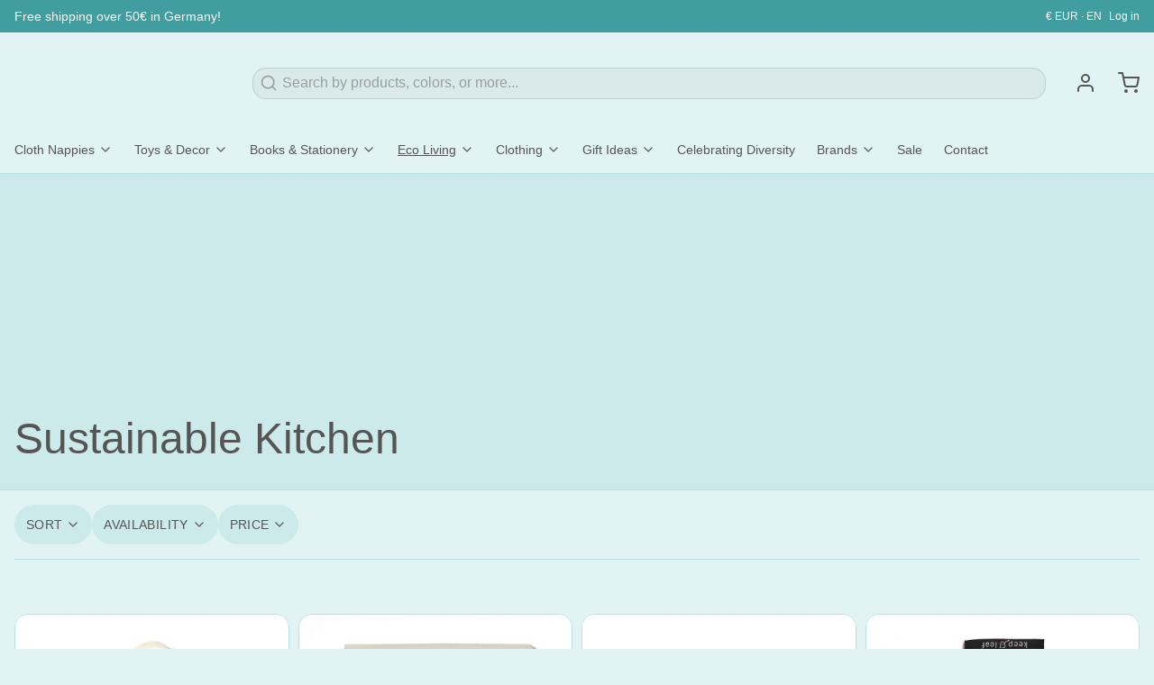

--- FILE ---
content_type: text/html; charset=utf-8
request_url: https://krokokinder.com/en/collections/sustainable-kitchen
body_size: 47500
content:
<!DOCTYPE html>
<html 
  class="min-h-[100vh]"
  lang="en"
  x-data="app()" 
  x-init="
    updateCart(false);
    handleSharedCart(); 
    initAnimationObserver(); 
  ">

  <head>
    <!-- snippets/theme__meta.liquid -->


<meta charset='utf-8'>
<meta name="viewport" content="width=device-width, initial-scale=1, maximum-scale=5">

<title>
  Sustainable Kitchen
 · KrokoKinder</title>



<link href='https://krokokinder.com/en/collections/sustainable-kitchen' rel='canonical'>

  <link href="//krokokinder.com/cdn/shop/files/KrokoKinder_Favicon_512x512_7ad65e11-2569-4d29-ae79-11ef87a9e8ad.png?crop=center&height=180&v=1699720527&width=180" rel="apple-touch-icon" sizes="180x180">
  <link href="//krokokinder.com/cdn/shop/files/KrokoKinder_Favicon_512x512_7ad65e11-2569-4d29-ae79-11ef87a9e8ad.png?crop=center&height=32&v=1699720527&width=32" rel="icon" type="image/png" sizes="32x32">

<meta name="msapplication-TileColor" content="#e2f3f3">
<meta name="theme-color" content="#409da0">
<meta name="description" content="KrokoKinder" />

<meta property="og:url" content="https://krokokinder.com/en/collections/sustainable-kitchen">
<meta property="og:site_name" content="KrokoKinder">
<meta property="og:type" content="website">
<meta property="og:title" content="Sustainable Kitchen">
<meta property="og:description" content="KrokoKinder">

  <meta property="og:image" content="http://krokokinder.com/cdn/shop/collections/A-Slice-of-Green-Kangra-Lunch-Box-with-Mini-Container-2.jpg?v=1699282368&width=900">
  <meta property="og:image:secure_url" content="https://krokokinder.com/cdn/shop/collections/A-Slice-of-Green-Kangra-Lunch-Box-with-Mini-Container-2.jpg?v=1699282368&width=900">
  <meta property="og:image:width" content="2048">
  <meta property="og:image:height" content="2048">



<meta name="twitter:title" content="Sustainable Kitchen">
<meta name="twitter:site" content="" />
<meta name="twitter:description" content="KrokoKinder">
<meta name="twitter:card" content="summary_large_image">

    <link rel="preconnect" href="https://cdn.shopify.com" crossorigin>
    
    
    
    <!-- snippets/theme__structured-data.liquid -->







  <script type="application/ld+json">
    {
      "@context": "https://schema.org",
      "@type": "BreadcrumbList",
      "itemListElement": [{
        "@type": "ListItem",
        "position": 1,
        "name": "Home",
        "item": "https://krokokinder.com"
      },{
        "@type": "ListItem",
        "position": 2,
        "name": "Collections",
        "item": "https://krokokinder.com/collections"
      },{
        "@type": "ListItem",
        "position": 3,
        "name": "Sustainable Kitchen"
      }
      ]
    }
  </script>






    <!-- snippets/theme__styles.liquid -->


<noscript><style>
  .js\:animation.opacity-0 {
    opacity: 100 !important;
  }
  .js\:animation.translate-y-4,
  .js\:animation.translate-y-8 {
    transform: translateY(0px) !important;
  }
  .no-js--hide {
    display: none !important;
  }
  .no-js--block {
    display: block !important;
  }
</style></noscript>



<style data-shopify>

  
  
  
  
  
  

  :root {
    
        --color__border-primary: #409da0;
      
    
        --color__border-secondary: #409da0;
      
    
        --color__border-tertiary: #b6e0e2;
      
    
        --color__border-plain: #cceaea;
      

    --color__bg-body-light: #e2f3f3;
    --color__bg-overlay-light-1: #cceaea;
    --color__bg-overlay-light-2: #b7e1e1;
    --color__bg-overlay-light-3: #8bcfcf;

    --color__text-light: #555555;
    --color__link-light: #409da0;

    --color__text-dark: #fdfdfd;
    --color__border-neutral: ;
    --color__border-divider-light-1: #b6e0e2;
    --color__border-divider-light-2: #7fc9cc;
    --color__border-divider-light-3: #49b1b6;
    --color__border-selected-light-1: #337c80;
    --color__border-selected-light-2: #1d4749;

    --color-primary-button-background-light: #409da0;
    --color-primary-button-border-light: #409da0;
    --color-primary-button-text-light: #fdfdfd;

    --color-secondary-button-background-light: #409da0;
    --color-secondary-button-border-light: #409da0;
    --color-secondary-button-text-light: #fdfdfd;

    --color-tertiary-button-background-light: #b6e0e2;
    --color-tertiary-button-border-light: #b6e0e2;
    --color-tertiary-button-text-light: #555555;

    --color-neutral-button-background-light: #b8e0e0;
    --color-neutral-button-border-light: #b8e0e0;
    --color-neutral-button-text-light: #555555;

    --color-plain-button-background-light: #cceaea;
    --color-plain-button-border-light: #cceaea;
    --color-plain-button-text-light: #555555;

    --sizes-border-button-radius: 50px;
    --sizes-border-input-radius: 15px;
    --sizes-border-element-radius: 15px;
    --sizes__border-button-width: 1px;
    --sizes__border-input-width: 1px;
    --sizes__border-element-width: 1px;
    --sizes-gap-width: 10px;

    --type-font-body-family: "system_ui", -apple-system, 'Segoe UI', Roboto, 'Helvetica Neue', 'Noto Sans', 'Liberation Sans', Arial, sans-serif, 'Apple Color Emoji', 'Segoe UI Emoji', 'Segoe UI Symbol', 'Noto Color Emoji';
    --type-font-body-style: normal;
    --type-font-body-weight: 400;
    --type-font-header-family: "system_ui", -apple-system, 'Segoe UI', Roboto, 'Helvetica Neue', 'Noto Sans', 'Liberation Sans', Arial, sans-serif, 'Apple Color Emoji', 'Segoe UI Emoji', 'Segoe UI Symbol', 'Noto Color Emoji';
    --type-font-header-style: normal;
    --type-font-header-weight: 400;
    --type-font-nav-family: "system_ui", -apple-system, 'Segoe UI', Roboto, 'Helvetica Neue', 'Noto Sans', 'Liberation Sans', Arial, sans-serif, 'Apple Color Emoji', 'Segoe UI Emoji', 'Segoe UI Symbol', 'Noto Color Emoji';
    --type-font-nav-style: normal;
    --type-font-nav-weight: 400;
    --type-font-base-size: 16px;
    --type-button-capiliziation: uppercase;

    --inputs__border: full;
    --inputs__background: color__bg-shade-1;
  }

  /* Set input styling */
  input[type="text"],
  input[type="password"],
  input[type="email"],
  input[type="number"],
  input[type="url"],
  input[type="date"],
  input[type="datetime-local"],
  input[type="month"],
  input[type="week"],
  input[type="time"],
  input[type="search"],
  input[type="tel"],
  select,
  select[multiple],
  textarea {
    
    

    
    
      background: rgba(85, 85, 85, 0.05) !important;
      padding-left: 1rem;
      padding-right: 1rem;
    
    

    
      border-color: rgba(85, 85, 85, 0.2) !important;
    
    
    
    
    
  }
  input[type="checkbox"],
  input[type="radio"] {
    
      border-color: rgba(85, 85, 85, 0.2) !important;
    
    
    
    
    
  }
</style>

    


  <link href="//krokokinder.com/cdn/shop/t/3/assets/styles-55deff2c.css" rel="stylesheet" type="text/css" media="all" />


    <script>window.performance && window.performance.mark && window.performance.mark('shopify.content_for_header.start');</script><meta id="shopify-digital-wallet" name="shopify-digital-wallet" content="/78859895111/digital_wallets/dialog">
<meta name="shopify-checkout-api-token" content="369af4f94ee61c7ad53932f3eec48713">
<meta id="in-context-paypal-metadata" data-shop-id="78859895111" data-venmo-supported="false" data-environment="production" data-locale="en_US" data-paypal-v4="true" data-currency="EUR">
<link rel="alternate" type="application/atom+xml" title="Feed" href="/en/collections/sustainable-kitchen.atom" />
<link rel="next" href="/en/collections/sustainable-kitchen?page=2">
<link rel="alternate" hreflang="x-default" href="https://krokokinder.com/collections/in-der-kueche">
<link rel="alternate" hreflang="de" href="https://krokokinder.com/collections/in-der-kueche">
<link rel="alternate" hreflang="en" href="https://krokokinder.com/en/collections/sustainable-kitchen">
<link rel="alternate" type="application/json+oembed" href="https://krokokinder.com/en/collections/sustainable-kitchen.oembed">
<script async="async" src="/checkouts/internal/preloads.js?locale=en-DE"></script>
<script id="apple-pay-shop-capabilities" type="application/json">{"shopId":78859895111,"countryCode":"DE","currencyCode":"EUR","merchantCapabilities":["supports3DS"],"merchantId":"gid:\/\/shopify\/Shop\/78859895111","merchantName":"KrokoKinder","requiredBillingContactFields":["postalAddress","email","phone"],"requiredShippingContactFields":["postalAddress","email","phone"],"shippingType":"shipping","supportedNetworks":["visa","maestro","masterCard","amex"],"total":{"type":"pending","label":"KrokoKinder","amount":"1.00"},"shopifyPaymentsEnabled":true,"supportsSubscriptions":true}</script>
<script id="shopify-features" type="application/json">{"accessToken":"369af4f94ee61c7ad53932f3eec48713","betas":["rich-media-storefront-analytics"],"domain":"krokokinder.com","predictiveSearch":true,"shopId":78859895111,"locale":"en"}</script>
<script>var Shopify = Shopify || {};
Shopify.shop = "b25628-2.myshopify.com";
Shopify.locale = "en";
Shopify.currency = {"active":"EUR","rate":"1.0"};
Shopify.country = "DE";
Shopify.theme = {"name":"Paper (with A-Z collections code edit)","id":160090587463,"schema_name":"Paper","schema_version":"7.2.0","theme_store_id":1662,"role":"main"};
Shopify.theme.handle = "null";
Shopify.theme.style = {"id":null,"handle":null};
Shopify.cdnHost = "krokokinder.com/cdn";
Shopify.routes = Shopify.routes || {};
Shopify.routes.root = "/en/";</script>
<script type="module">!function(o){(o.Shopify=o.Shopify||{}).modules=!0}(window);</script>
<script>!function(o){function n(){var o=[];function n(){o.push(Array.prototype.slice.apply(arguments))}return n.q=o,n}var t=o.Shopify=o.Shopify||{};t.loadFeatures=n(),t.autoloadFeatures=n()}(window);</script>
<script id="shop-js-analytics" type="application/json">{"pageType":"collection"}</script>
<script defer="defer" async type="module" src="//krokokinder.com/cdn/shopifycloud/shop-js/modules/v2/client.init-shop-cart-sync_BApSsMSl.en.esm.js"></script>
<script defer="defer" async type="module" src="//krokokinder.com/cdn/shopifycloud/shop-js/modules/v2/chunk.common_CBoos6YZ.esm.js"></script>
<script type="module">
  await import("//krokokinder.com/cdn/shopifycloud/shop-js/modules/v2/client.init-shop-cart-sync_BApSsMSl.en.esm.js");
await import("//krokokinder.com/cdn/shopifycloud/shop-js/modules/v2/chunk.common_CBoos6YZ.esm.js");

  window.Shopify.SignInWithShop?.initShopCartSync?.({"fedCMEnabled":true,"windoidEnabled":true});

</script>
<script id="__st">var __st={"a":78859895111,"offset":3600,"reqid":"2072a3ce-a737-45c3-914a-6583d29bce79-1768896147","pageurl":"krokokinder.com\/en\/collections\/sustainable-kitchen","u":"ce6621767581","p":"collection","rtyp":"collection","rid":611219636551};</script>
<script>window.ShopifyPaypalV4VisibilityTracking = true;</script>
<script id="captcha-bootstrap">!function(){'use strict';const t='contact',e='account',n='new_comment',o=[[t,t],['blogs',n],['comments',n],[t,'customer']],c=[[e,'customer_login'],[e,'guest_login'],[e,'recover_customer_password'],[e,'create_customer']],r=t=>t.map((([t,e])=>`form[action*='/${t}']:not([data-nocaptcha='true']) input[name='form_type'][value='${e}']`)).join(','),a=t=>()=>t?[...document.querySelectorAll(t)].map((t=>t.form)):[];function s(){const t=[...o],e=r(t);return a(e)}const i='password',u='form_key',d=['recaptcha-v3-token','g-recaptcha-response','h-captcha-response',i],f=()=>{try{return window.sessionStorage}catch{return}},m='__shopify_v',_=t=>t.elements[u];function p(t,e,n=!1){try{const o=window.sessionStorage,c=JSON.parse(o.getItem(e)),{data:r}=function(t){const{data:e,action:n}=t;return t[m]||n?{data:e,action:n}:{data:t,action:n}}(c);for(const[e,n]of Object.entries(r))t.elements[e]&&(t.elements[e].value=n);n&&o.removeItem(e)}catch(o){console.error('form repopulation failed',{error:o})}}const l='form_type',E='cptcha';function T(t){t.dataset[E]=!0}const w=window,h=w.document,L='Shopify',v='ce_forms',y='captcha';let A=!1;((t,e)=>{const n=(g='f06e6c50-85a8-45c8-87d0-21a2b65856fe',I='https://cdn.shopify.com/shopifycloud/storefront-forms-hcaptcha/ce_storefront_forms_captcha_hcaptcha.v1.5.2.iife.js',D={infoText:'Protected by hCaptcha',privacyText:'Privacy',termsText:'Terms'},(t,e,n)=>{const o=w[L][v],c=o.bindForm;if(c)return c(t,g,e,D).then(n);var r;o.q.push([[t,g,e,D],n]),r=I,A||(h.body.append(Object.assign(h.createElement('script'),{id:'captcha-provider',async:!0,src:r})),A=!0)});var g,I,D;w[L]=w[L]||{},w[L][v]=w[L][v]||{},w[L][v].q=[],w[L][y]=w[L][y]||{},w[L][y].protect=function(t,e){n(t,void 0,e),T(t)},Object.freeze(w[L][y]),function(t,e,n,w,h,L){const[v,y,A,g]=function(t,e,n){const i=e?o:[],u=t?c:[],d=[...i,...u],f=r(d),m=r(i),_=r(d.filter((([t,e])=>n.includes(e))));return[a(f),a(m),a(_),s()]}(w,h,L),I=t=>{const e=t.target;return e instanceof HTMLFormElement?e:e&&e.form},D=t=>v().includes(t);t.addEventListener('submit',(t=>{const e=I(t);if(!e)return;const n=D(e)&&!e.dataset.hcaptchaBound&&!e.dataset.recaptchaBound,o=_(e),c=g().includes(e)&&(!o||!o.value);(n||c)&&t.preventDefault(),c&&!n&&(function(t){try{if(!f())return;!function(t){const e=f();if(!e)return;const n=_(t);if(!n)return;const o=n.value;o&&e.removeItem(o)}(t);const e=Array.from(Array(32),(()=>Math.random().toString(36)[2])).join('');!function(t,e){_(t)||t.append(Object.assign(document.createElement('input'),{type:'hidden',name:u})),t.elements[u].value=e}(t,e),function(t,e){const n=f();if(!n)return;const o=[...t.querySelectorAll(`input[type='${i}']`)].map((({name:t})=>t)),c=[...d,...o],r={};for(const[a,s]of new FormData(t).entries())c.includes(a)||(r[a]=s);n.setItem(e,JSON.stringify({[m]:1,action:t.action,data:r}))}(t,e)}catch(e){console.error('failed to persist form',e)}}(e),e.submit())}));const S=(t,e)=>{t&&!t.dataset[E]&&(n(t,e.some((e=>e===t))),T(t))};for(const o of['focusin','change'])t.addEventListener(o,(t=>{const e=I(t);D(e)&&S(e,y())}));const B=e.get('form_key'),M=e.get(l),P=B&&M;t.addEventListener('DOMContentLoaded',(()=>{const t=y();if(P)for(const e of t)e.elements[l].value===M&&p(e,B);[...new Set([...A(),...v().filter((t=>'true'===t.dataset.shopifyCaptcha))])].forEach((e=>S(e,t)))}))}(h,new URLSearchParams(w.location.search),n,t,e,['guest_login'])})(!0,!0)}();</script>
<script integrity="sha256-4kQ18oKyAcykRKYeNunJcIwy7WH5gtpwJnB7kiuLZ1E=" data-source-attribution="shopify.loadfeatures" defer="defer" src="//krokokinder.com/cdn/shopifycloud/storefront/assets/storefront/load_feature-a0a9edcb.js" crossorigin="anonymous"></script>
<script data-source-attribution="shopify.dynamic_checkout.dynamic.init">var Shopify=Shopify||{};Shopify.PaymentButton=Shopify.PaymentButton||{isStorefrontPortableWallets:!0,init:function(){window.Shopify.PaymentButton.init=function(){};var t=document.createElement("script");t.src="https://krokokinder.com/cdn/shopifycloud/portable-wallets/latest/portable-wallets.en.js",t.type="module",document.head.appendChild(t)}};
</script>
<script data-source-attribution="shopify.dynamic_checkout.buyer_consent">
  function portableWalletsHideBuyerConsent(e){var t=document.getElementById("shopify-buyer-consent"),n=document.getElementById("shopify-subscription-policy-button");t&&n&&(t.classList.add("hidden"),t.setAttribute("aria-hidden","true"),n.removeEventListener("click",e))}function portableWalletsShowBuyerConsent(e){var t=document.getElementById("shopify-buyer-consent"),n=document.getElementById("shopify-subscription-policy-button");t&&n&&(t.classList.remove("hidden"),t.removeAttribute("aria-hidden"),n.addEventListener("click",e))}window.Shopify?.PaymentButton&&(window.Shopify.PaymentButton.hideBuyerConsent=portableWalletsHideBuyerConsent,window.Shopify.PaymentButton.showBuyerConsent=portableWalletsShowBuyerConsent);
</script>
<script data-source-attribution="shopify.dynamic_checkout.cart.bootstrap">document.addEventListener("DOMContentLoaded",(function(){function t(){return document.querySelector("shopify-accelerated-checkout-cart, shopify-accelerated-checkout")}if(t())Shopify.PaymentButton.init();else{new MutationObserver((function(e,n){t()&&(Shopify.PaymentButton.init(),n.disconnect())})).observe(document.body,{childList:!0,subtree:!0})}}));
</script>
<script id='scb4127' type='text/javascript' async='' src='https://krokokinder.com/cdn/shopifycloud/privacy-banner/storefront-banner.js'></script><link id="shopify-accelerated-checkout-styles" rel="stylesheet" media="screen" href="https://krokokinder.com/cdn/shopifycloud/portable-wallets/latest/accelerated-checkout-backwards-compat.css" crossorigin="anonymous">
<style id="shopify-accelerated-checkout-cart">
        #shopify-buyer-consent {
  margin-top: 1em;
  display: inline-block;
  width: 100%;
}

#shopify-buyer-consent.hidden {
  display: none;
}

#shopify-subscription-policy-button {
  background: none;
  border: none;
  padding: 0;
  text-decoration: underline;
  font-size: inherit;
  cursor: pointer;
}

#shopify-subscription-policy-button::before {
  box-shadow: none;
}

      </style>

<script>window.performance && window.performance.mark && window.performance.mark('shopify.content_for_header.end');</script>
  <link href="https://monorail-edge.shopifysvc.com" rel="dns-prefetch">
<script>(function(){if ("sendBeacon" in navigator && "performance" in window) {try {var session_token_from_headers = performance.getEntriesByType('navigation')[0].serverTiming.find(x => x.name == '_s').description;} catch {var session_token_from_headers = undefined;}var session_cookie_matches = document.cookie.match(/_shopify_s=([^;]*)/);var session_token_from_cookie = session_cookie_matches && session_cookie_matches.length === 2 ? session_cookie_matches[1] : "";var session_token = session_token_from_headers || session_token_from_cookie || "";function handle_abandonment_event(e) {var entries = performance.getEntries().filter(function(entry) {return /monorail-edge.shopifysvc.com/.test(entry.name);});if (!window.abandonment_tracked && entries.length === 0) {window.abandonment_tracked = true;var currentMs = Date.now();var navigation_start = performance.timing.navigationStart;var payload = {shop_id: 78859895111,url: window.location.href,navigation_start,duration: currentMs - navigation_start,session_token,page_type: "collection"};window.navigator.sendBeacon("https://monorail-edge.shopifysvc.com/v1/produce", JSON.stringify({schema_id: "online_store_buyer_site_abandonment/1.1",payload: payload,metadata: {event_created_at_ms: currentMs,event_sent_at_ms: currentMs}}));}}window.addEventListener('pagehide', handle_abandonment_event);}}());</script>
<script id="web-pixels-manager-setup">(function e(e,d,r,n,o){if(void 0===o&&(o={}),!Boolean(null===(a=null===(i=window.Shopify)||void 0===i?void 0:i.analytics)||void 0===a?void 0:a.replayQueue)){var i,a;window.Shopify=window.Shopify||{};var t=window.Shopify;t.analytics=t.analytics||{};var s=t.analytics;s.replayQueue=[],s.publish=function(e,d,r){return s.replayQueue.push([e,d,r]),!0};try{self.performance.mark("wpm:start")}catch(e){}var l=function(){var e={modern:/Edge?\/(1{2}[4-9]|1[2-9]\d|[2-9]\d{2}|\d{4,})\.\d+(\.\d+|)|Firefox\/(1{2}[4-9]|1[2-9]\d|[2-9]\d{2}|\d{4,})\.\d+(\.\d+|)|Chrom(ium|e)\/(9{2}|\d{3,})\.\d+(\.\d+|)|(Maci|X1{2}).+ Version\/(15\.\d+|(1[6-9]|[2-9]\d|\d{3,})\.\d+)([,.]\d+|)( \(\w+\)|)( Mobile\/\w+|) Safari\/|Chrome.+OPR\/(9{2}|\d{3,})\.\d+\.\d+|(CPU[ +]OS|iPhone[ +]OS|CPU[ +]iPhone|CPU IPhone OS|CPU iPad OS)[ +]+(15[._]\d+|(1[6-9]|[2-9]\d|\d{3,})[._]\d+)([._]\d+|)|Android:?[ /-](13[3-9]|1[4-9]\d|[2-9]\d{2}|\d{4,})(\.\d+|)(\.\d+|)|Android.+Firefox\/(13[5-9]|1[4-9]\d|[2-9]\d{2}|\d{4,})\.\d+(\.\d+|)|Android.+Chrom(ium|e)\/(13[3-9]|1[4-9]\d|[2-9]\d{2}|\d{4,})\.\d+(\.\d+|)|SamsungBrowser\/([2-9]\d|\d{3,})\.\d+/,legacy:/Edge?\/(1[6-9]|[2-9]\d|\d{3,})\.\d+(\.\d+|)|Firefox\/(5[4-9]|[6-9]\d|\d{3,})\.\d+(\.\d+|)|Chrom(ium|e)\/(5[1-9]|[6-9]\d|\d{3,})\.\d+(\.\d+|)([\d.]+$|.*Safari\/(?![\d.]+ Edge\/[\d.]+$))|(Maci|X1{2}).+ Version\/(10\.\d+|(1[1-9]|[2-9]\d|\d{3,})\.\d+)([,.]\d+|)( \(\w+\)|)( Mobile\/\w+|) Safari\/|Chrome.+OPR\/(3[89]|[4-9]\d|\d{3,})\.\d+\.\d+|(CPU[ +]OS|iPhone[ +]OS|CPU[ +]iPhone|CPU IPhone OS|CPU iPad OS)[ +]+(10[._]\d+|(1[1-9]|[2-9]\d|\d{3,})[._]\d+)([._]\d+|)|Android:?[ /-](13[3-9]|1[4-9]\d|[2-9]\d{2}|\d{4,})(\.\d+|)(\.\d+|)|Mobile Safari.+OPR\/([89]\d|\d{3,})\.\d+\.\d+|Android.+Firefox\/(13[5-9]|1[4-9]\d|[2-9]\d{2}|\d{4,})\.\d+(\.\d+|)|Android.+Chrom(ium|e)\/(13[3-9]|1[4-9]\d|[2-9]\d{2}|\d{4,})\.\d+(\.\d+|)|Android.+(UC? ?Browser|UCWEB|U3)[ /]?(15\.([5-9]|\d{2,})|(1[6-9]|[2-9]\d|\d{3,})\.\d+)\.\d+|SamsungBrowser\/(5\.\d+|([6-9]|\d{2,})\.\d+)|Android.+MQ{2}Browser\/(14(\.(9|\d{2,})|)|(1[5-9]|[2-9]\d|\d{3,})(\.\d+|))(\.\d+|)|K[Aa][Ii]OS\/(3\.\d+|([4-9]|\d{2,})\.\d+)(\.\d+|)/},d=e.modern,r=e.legacy,n=navigator.userAgent;return n.match(d)?"modern":n.match(r)?"legacy":"unknown"}(),u="modern"===l?"modern":"legacy",c=(null!=n?n:{modern:"",legacy:""})[u],f=function(e){return[e.baseUrl,"/wpm","/b",e.hashVersion,"modern"===e.buildTarget?"m":"l",".js"].join("")}({baseUrl:d,hashVersion:r,buildTarget:u}),m=function(e){var d=e.version,r=e.bundleTarget,n=e.surface,o=e.pageUrl,i=e.monorailEndpoint;return{emit:function(e){var a=e.status,t=e.errorMsg,s=(new Date).getTime(),l=JSON.stringify({metadata:{event_sent_at_ms:s},events:[{schema_id:"web_pixels_manager_load/3.1",payload:{version:d,bundle_target:r,page_url:o,status:a,surface:n,error_msg:t},metadata:{event_created_at_ms:s}}]});if(!i)return console&&console.warn&&console.warn("[Web Pixels Manager] No Monorail endpoint provided, skipping logging."),!1;try{return self.navigator.sendBeacon.bind(self.navigator)(i,l)}catch(e){}var u=new XMLHttpRequest;try{return u.open("POST",i,!0),u.setRequestHeader("Content-Type","text/plain"),u.send(l),!0}catch(e){return console&&console.warn&&console.warn("[Web Pixels Manager] Got an unhandled error while logging to Monorail."),!1}}}}({version:r,bundleTarget:l,surface:e.surface,pageUrl:self.location.href,monorailEndpoint:e.monorailEndpoint});try{o.browserTarget=l,function(e){var d=e.src,r=e.async,n=void 0===r||r,o=e.onload,i=e.onerror,a=e.sri,t=e.scriptDataAttributes,s=void 0===t?{}:t,l=document.createElement("script"),u=document.querySelector("head"),c=document.querySelector("body");if(l.async=n,l.src=d,a&&(l.integrity=a,l.crossOrigin="anonymous"),s)for(var f in s)if(Object.prototype.hasOwnProperty.call(s,f))try{l.dataset[f]=s[f]}catch(e){}if(o&&l.addEventListener("load",o),i&&l.addEventListener("error",i),u)u.appendChild(l);else{if(!c)throw new Error("Did not find a head or body element to append the script");c.appendChild(l)}}({src:f,async:!0,onload:function(){if(!function(){var e,d;return Boolean(null===(d=null===(e=window.Shopify)||void 0===e?void 0:e.analytics)||void 0===d?void 0:d.initialized)}()){var d=window.webPixelsManager.init(e)||void 0;if(d){var r=window.Shopify.analytics;r.replayQueue.forEach((function(e){var r=e[0],n=e[1],o=e[2];d.publishCustomEvent(r,n,o)})),r.replayQueue=[],r.publish=d.publishCustomEvent,r.visitor=d.visitor,r.initialized=!0}}},onerror:function(){return m.emit({status:"failed",errorMsg:"".concat(f," has failed to load")})},sri:function(e){var d=/^sha384-[A-Za-z0-9+/=]+$/;return"string"==typeof e&&d.test(e)}(c)?c:"",scriptDataAttributes:o}),m.emit({status:"loading"})}catch(e){m.emit({status:"failed",errorMsg:(null==e?void 0:e.message)||"Unknown error"})}}})({shopId: 78859895111,storefrontBaseUrl: "https://krokokinder.com",extensionsBaseUrl: "https://extensions.shopifycdn.com/cdn/shopifycloud/web-pixels-manager",monorailEndpoint: "https://monorail-edge.shopifysvc.com/unstable/produce_batch",surface: "storefront-renderer",enabledBetaFlags: ["2dca8a86"],webPixelsConfigList: [{"id":"shopify-app-pixel","configuration":"{}","eventPayloadVersion":"v1","runtimeContext":"STRICT","scriptVersion":"0450","apiClientId":"shopify-pixel","type":"APP","privacyPurposes":["ANALYTICS","MARKETING"]},{"id":"shopify-custom-pixel","eventPayloadVersion":"v1","runtimeContext":"LAX","scriptVersion":"0450","apiClientId":"shopify-pixel","type":"CUSTOM","privacyPurposes":["ANALYTICS","MARKETING"]}],isMerchantRequest: false,initData: {"shop":{"name":"KrokoKinder","paymentSettings":{"currencyCode":"EUR"},"myshopifyDomain":"b25628-2.myshopify.com","countryCode":"DE","storefrontUrl":"https:\/\/krokokinder.com\/en"},"customer":null,"cart":null,"checkout":null,"productVariants":[],"purchasingCompany":null},},"https://krokokinder.com/cdn","fcfee988w5aeb613cpc8e4bc33m6693e112",{"modern":"","legacy":""},{"shopId":"78859895111","storefrontBaseUrl":"https:\/\/krokokinder.com","extensionBaseUrl":"https:\/\/extensions.shopifycdn.com\/cdn\/shopifycloud\/web-pixels-manager","surface":"storefront-renderer","enabledBetaFlags":"[\"2dca8a86\"]","isMerchantRequest":"false","hashVersion":"fcfee988w5aeb613cpc8e4bc33m6693e112","publish":"custom","events":"[[\"page_viewed\",{}],[\"collection_viewed\",{\"collection\":{\"id\":\"611219636551\",\"title\":\"Sustainable Kitchen\",\"productVariants\":[{\"price\":{\"amount\":5.9,\"currencyCode\":\"EUR\"},\"product\":{\"title\":\"A Slice of Green Organic Cotton Long-Handled Shopping Bag\",\"vendor\":\"A Slice of Green\",\"id\":\"8897856471367\",\"untranslatedTitle\":\"A Slice of Green Organic Cotton Long-Handled Shopping Bag\",\"url\":\"\/en\/products\/a-slice-of-green-organic-cotton-long-handled-shopping-bag\",\"type\":\"\"},\"id\":\"48686600945991\",\"image\":{\"src\":\"\/\/krokokinder.com\/cdn\/shop\/files\/A-Slice-of-Green-Organic-Cotton-Long-Handled-Shopping-Bag-scaled.jpg?v=1699284441\"},\"sku\":\"ASOGSB\",\"title\":\"Default Title\",\"untranslatedTitle\":\"Default Title\"},{\"price\":{\"amount\":1.95,\"currencyCode\":\"EUR\"},\"product\":{\"title\":\"A Slice of Green Organic Cotton Produce Bags\",\"vendor\":\"A Slice of Green\",\"id\":\"8897856504135\",\"untranslatedTitle\":\"A Slice of Green Organic Cotton Produce Bags\",\"url\":\"\/en\/products\/a-slice-of-green-organic-cotton-produce-bags\",\"type\":\"\"},\"id\":\"48686600978759\",\"image\":{\"src\":\"\/\/krokokinder.com\/cdn\/shop\/files\/A-Slice-of-Green-Organic-Cotton-Produce-Bag-Small-18-x-22cm_2.jpg?v=1699284451\"},\"sku\":\"SGP001\",\"title\":\"Cotton \/ Small\",\"untranslatedTitle\":\"Cotton \/ Small\"},{\"price\":{\"amount\":8.9,\"currencyCode\":\"EUR\"},\"product\":{\"title\":\"Keep Leaf Reusable Sandwich\/Food Wrap\",\"vendor\":\"Keep Leaf\",\"id\":\"8897856897351\",\"untranslatedTitle\":\"Keep Leaf Reusable Sandwich\/Food Wrap\",\"url\":\"\/en\/products\/keep-leaf-reusable-sandwich-food-wrap\",\"type\":\"\"},\"id\":\"48686601994567\",\"image\":{\"src\":\"\/\/krokokinder.com\/cdn\/shop\/files\/Keep-Leaf-Reusable-Sandwich-Food-Wrap-Bloom-1.jpg?v=1699284464\"},\"sku\":\"KL-SFW-BL\",\"title\":\"Bloom\",\"untranslatedTitle\":\"Bloom\"},{\"price\":{\"amount\":6.9,\"currencyCode\":\"EUR\"},\"product\":{\"title\":\"Keep Leaf Large Baggie\",\"vendor\":\"Keep Leaf\",\"id\":\"8897856799047\",\"untranslatedTitle\":\"Keep Leaf Large Baggie\",\"url\":\"\/en\/products\/keep-leaf-large-baggie\",\"type\":\"\"},\"id\":\"48686601830727\",\"image\":{\"src\":\"\/\/krokokinder.com\/cdn\/shop\/files\/Keep-Leaf-Large-Baggie-Stars.jpg?v=1699284464\"},\"sku\":\"KLBAGL-STA\",\"title\":\"Stars\",\"untranslatedTitle\":\"Stars\"},{\"price\":{\"amount\":16.9,\"currencyCode\":\"EUR\"},\"product\":{\"title\":\"Fluf Classic Lunch Bag\",\"vendor\":\"Fluf\",\"id\":\"8897859879239\",\"untranslatedTitle\":\"Fluf Classic Lunch Bag\",\"url\":\"\/en\/products\/fluf-classic-lunch-bag\",\"type\":\"\"},\"id\":\"48686618509639\",\"image\":{\"src\":\"\/\/krokokinder.com\/cdn\/shop\/files\/Classic-Lunch-Bag-Cars-2.jpg?v=1699284594\"},\"sku\":\"FLUFCLB-CA\",\"title\":\"Cars\",\"untranslatedTitle\":\"Cars\"},{\"price\":{\"amount\":31.9,\"currencyCode\":\"EUR\"},\"product\":{\"title\":\"Fluf Zipper Lunch Bag\",\"vendor\":\"Fluf\",\"id\":\"8897859682631\",\"untranslatedTitle\":\"Fluf Zipper Lunch Bag\",\"url\":\"\/en\/products\/fluf-zipper-lunch-bag\",\"type\":\"\"},\"id\":\"48686618018119\",\"image\":{\"src\":\"\/\/krokokinder.com\/cdn\/shop\/files\/Fluf-Zipper-Lunch-Bag-Rainbows-2.jpg?v=1699284593\"},\"sku\":\"FLUFZLB-RA\",\"title\":\"Rainbows\",\"untranslatedTitle\":\"Rainbows\"},{\"price\":{\"amount\":22.5,\"currencyCode\":\"EUR\"},\"product\":{\"title\":\"A Slice of Green Adoni - Leak Resistant Lunch Box\",\"vendor\":\"A Slice of Green\",\"id\":\"8897860010311\",\"untranslatedTitle\":\"A Slice of Green Adoni - Leak Resistant Lunch Box\",\"url\":\"\/en\/products\/a-slice-of-green-stainless-steel-lunch-box-adoni\",\"type\":\"\"},\"id\":\"48686618673479\",\"image\":{\"src\":\"\/\/krokokinder.com\/cdn\/shop\/files\/Adoni-Leak-Resistant-Lunch-Box-5.jpg?v=1699284594\"},\"sku\":\"ASOGADLRB\",\"title\":\"Default Title\",\"untranslatedTitle\":\"Default Title\"},{\"price\":{\"amount\":18.75,\"currencyCode\":\"EUR\"},\"product\":{\"title\":\"A Slice of Green Chapra - Two Tier Lunch Box\",\"vendor\":\"A Slice of Green\",\"id\":\"8897860272455\",\"untranslatedTitle\":\"A Slice of Green Chapra - Two Tier Lunch Box\",\"url\":\"\/en\/products\/a-slice-of-green-chapra-two-tier-lunch-box\",\"type\":\"\"},\"id\":\"48686619132231\",\"image\":{\"src\":\"\/\/krokokinder.com\/cdn\/shop\/files\/Chapra-Two-Tier-Lunch-Box-4.jpg?v=1699284604\"},\"sku\":\"ASOGCHLB\",\"title\":\"Default Title\",\"untranslatedTitle\":\"Default Title\"},{\"price\":{\"amount\":27.5,\"currencyCode\":\"EUR\"},\"product\":{\"title\":\"A Slice of Green Panna - Two Tier Lunch Box with Mini Container\",\"vendor\":\"A Slice of Green\",\"id\":\"8897860174151\",\"untranslatedTitle\":\"A Slice of Green Panna - Two Tier Lunch Box with Mini Container\",\"url\":\"\/en\/products\/a-slice-of-green-stainless-steel-panna-two-tier-lunch-box\",\"type\":\"\"},\"id\":\"48686619033927\",\"image\":{\"src\":\"\/\/krokokinder.com\/cdn\/shop\/files\/Panna-Two-Tier-Lunch-Box-with-Mini-Container-1.jpg?v=1699284605\"},\"sku\":\"ASOGPALB\",\"title\":\"Default Title\",\"untranslatedTitle\":\"Default Title\"},{\"price\":{\"amount\":19.9,\"currencyCode\":\"EUR\"},\"product\":{\"title\":\"A Slice of Green Stainless Steel Cups (Set of 4)\",\"vendor\":\"A Slice of Green\",\"id\":\"8897860337991\",\"untranslatedTitle\":\"A Slice of Green Stainless Steel Cups (Set of 4)\",\"url\":\"\/en\/products\/a-slice-of-green-stainless-steel-cups\",\"type\":\"\"},\"id\":\"48686619164999\",\"image\":{\"src\":\"\/\/krokokinder.com\/cdn\/shop\/files\/A-Slice-of-Green-Stainless-Steel-Cups-Set-of-4_5.jpg?v=1699284607\"},\"sku\":\"ASOGSSC\",\"title\":\"Default Title\",\"untranslatedTitle\":\"Default Title\"},{\"price\":{\"amount\":10.9,\"currencyCode\":\"EUR\"},\"product\":{\"title\":\"XKKO Small Bamboo Muslins (9pcs)\",\"vendor\":\"XKKO\",\"id\":\"8897860993351\",\"untranslatedTitle\":\"XKKO Small Bamboo Muslins (9pcs)\",\"url\":\"\/en\/products\/xkko-bamboo-muslins-9pcs\",\"type\":\"\"},\"id\":\"48686622245191\",\"image\":{\"src\":\"\/\/krokokinder.com\/cdn\/shop\/files\/Xkko-Bamboo-muslin-30x30-turquoise-stars-mix.jpg?v=1699284643\"},\"sku\":\"XkkosBMLST\",\"title\":\"Little Stars Turquoise\",\"untranslatedTitle\":\"Little Stars Turquoise\"},{\"price\":{\"amount\":12.5,\"currencyCode\":\"EUR\"},\"product\":{\"title\":\"Thirsties Sandwich \u0026 Snack Bag\",\"vendor\":\"Thirsties\",\"id\":\"8897866531143\",\"untranslatedTitle\":\"Thirsties Sandwich \u0026 Snack Bag\",\"url\":\"\/en\/products\/thirsties-sandwich-snack-bag\",\"type\":\"\"},\"id\":\"48686663795015\",\"image\":{\"src\":\"\/\/krokokinder.com\/cdn\/shop\/files\/Thristies-XL-Sandwich-Bag-Rainbows.jpg?v=1699285023\"},\"sku\":\"THSBXL.RA\",\"title\":\"Sandwich Bag XL \/ Rainbow\",\"untranslatedTitle\":\"Sandwich Bag XL \/ Rainbow\"}]}}]]"});</script><script>
  window.ShopifyAnalytics = window.ShopifyAnalytics || {};
  window.ShopifyAnalytics.meta = window.ShopifyAnalytics.meta || {};
  window.ShopifyAnalytics.meta.currency = 'EUR';
  var meta = {"products":[{"id":8897856471367,"gid":"gid:\/\/shopify\/Product\/8897856471367","vendor":"A Slice of Green","type":"","handle":"a-slice-of-green-organic-cotton-long-handled-shopping-bag","variants":[{"id":48686600945991,"price":590,"name":"A Slice of Green Organic Cotton Long-Handled Shopping Bag","public_title":null,"sku":"ASOGSB"}],"remote":false},{"id":8897856504135,"gid":"gid:\/\/shopify\/Product\/8897856504135","vendor":"A Slice of Green","type":"","handle":"a-slice-of-green-organic-cotton-produce-bags","variants":[{"id":48686600978759,"price":195,"name":"A Slice of Green Organic Cotton Produce Bags - Cotton \/ Small","public_title":"Cotton \/ Small","sku":"SGP001"},{"id":48686601011527,"price":875,"name":"A Slice of Green Organic Cotton Produce Bags - Cotton Mesh \/ 3 Pack (S, M \u0026 L)","public_title":"Cotton Mesh \/ 3 Pack (S, M \u0026 L)","sku":"ASOGPBMVA3"},{"id":48686601044295,"price":220,"name":"A Slice of Green Organic Cotton Produce Bags - Cotton \/ Medium","public_title":"Cotton \/ Medium","sku":"SGP011"},{"id":48686601077063,"price":590,"name":"A Slice of Green Organic Cotton Produce Bags - Cotton \/ 3 Pack (S, M \u0026 L)","public_title":"Cotton \/ 3 Pack (S, M \u0026 L)","sku":"ASOGPBVAR3"}],"remote":false},{"id":8897856897351,"gid":"gid:\/\/shopify\/Product\/8897856897351","vendor":"Keep Leaf","type":"","handle":"keep-leaf-reusable-sandwich-food-wrap","variants":[{"id":48686601994567,"price":890,"name":"Keep Leaf Reusable Sandwich\/Food Wrap - Bloom","public_title":"Bloom","sku":"KL-SFW-BL"},{"id":48686602027335,"price":890,"name":"Keep Leaf Reusable Sandwich\/Food Wrap - Stars","public_title":"Stars","sku":"KL-SFW-ST"}],"remote":false},{"id":8897856799047,"gid":"gid:\/\/shopify\/Product\/8897856799047","vendor":"Keep Leaf","type":"","handle":"keep-leaf-large-baggie","variants":[{"id":48686601830727,"price":690,"name":"Keep Leaf Large Baggie - Stars","public_title":"Stars","sku":"KLBAGL-STA"},{"id":48686601863495,"price":690,"name":"Keep Leaf Large Baggie - Geo","public_title":"Geo","sku":"KLBAGL-GE"},{"id":48686601896263,"price":690,"name":"Keep Leaf Large Baggie - Bloom","public_title":"Bloom","sku":"KLBAGL-BL"},{"id":48686601929031,"price":690,"name":"Keep Leaf Large Baggie - New Fruit","public_title":"New Fruit","sku":"KLBAGL-NF"}],"remote":false},{"id":8897859879239,"gid":"gid:\/\/shopify\/Product\/8897859879239","vendor":"Fluf","type":"","handle":"fluf-classic-lunch-bag","variants":[{"id":48686618509639,"price":1690,"name":"Fluf Classic Lunch Bag - Cars","public_title":"Cars","sku":"FLUFCLB-CA"},{"id":48686618542407,"price":2190,"name":"Fluf Classic Lunch Bag - Rainbows","public_title":"Rainbows","sku":"FLUFCLB-RA"}],"remote":false},{"id":8897859682631,"gid":"gid:\/\/shopify\/Product\/8897859682631","vendor":"Fluf","type":"","handle":"fluf-zipper-lunch-bag","variants":[{"id":48686618018119,"price":3190,"name":"Fluf Zipper Lunch Bag - Rainbows","public_title":"Rainbows","sku":"FLUFZLB-RA"},{"id":48686618050887,"price":3190,"name":"Fluf Zipper Lunch Bag - Astro Party","public_title":"Astro Party","sku":"FLUFZLB-AP"},{"id":48686618083655,"price":3190,"name":"Fluf Zipper Lunch Bag - Oranges","public_title":"Oranges","sku":"FLUFZLB-Ora"},{"id":48686618116423,"price":2490,"name":"Fluf Zipper Lunch Bag - Fox","public_title":"Fox","sku":"FLUFZLB-Fox"},{"id":48686618149191,"price":3190,"name":"Fluf Zipper Lunch Bag - Cars","public_title":"Cars","sku":"FLUFZLB-CA"},{"id":48686618181959,"price":3190,"name":"Fluf Zipper Lunch Bag - Shark","public_title":"Shark","sku":"FLUFZLB-SH"},{"id":48686618214727,"price":3190,"name":"Fluf Zipper Lunch Bag - Eat the Rainbow","public_title":"Eat the Rainbow","sku":"FLUFZLB-EA"}],"remote":false},{"id":8897860010311,"gid":"gid:\/\/shopify\/Product\/8897860010311","vendor":"A Slice of Green","type":"","handle":"a-slice-of-green-stainless-steel-lunch-box-adoni","variants":[{"id":48686618673479,"price":2250,"name":"A Slice of Green Adoni - Leak Resistant Lunch Box","public_title":null,"sku":"ASOGADLRB"}],"remote":false},{"id":8897860272455,"gid":"gid:\/\/shopify\/Product\/8897860272455","vendor":"A Slice of Green","type":"","handle":"a-slice-of-green-chapra-two-tier-lunch-box","variants":[{"id":48686619132231,"price":1875,"name":"A Slice of Green Chapra - Two Tier Lunch Box","public_title":null,"sku":"ASOGCHLB"}],"remote":false},{"id":8897860174151,"gid":"gid:\/\/shopify\/Product\/8897860174151","vendor":"A Slice of Green","type":"","handle":"a-slice-of-green-stainless-steel-panna-two-tier-lunch-box","variants":[{"id":48686619033927,"price":2750,"name":"A Slice of Green Panna - Two Tier Lunch Box with Mini Container","public_title":null,"sku":"ASOGPALB"}],"remote":false},{"id":8897860337991,"gid":"gid:\/\/shopify\/Product\/8897860337991","vendor":"A Slice of Green","type":"","handle":"a-slice-of-green-stainless-steel-cups","variants":[{"id":48686619164999,"price":1990,"name":"A Slice of Green Stainless Steel Cups (Set of 4)","public_title":null,"sku":"ASOGSSC"}],"remote":false},{"id":8897860993351,"gid":"gid:\/\/shopify\/Product\/8897860993351","vendor":"XKKO","type":"","handle":"xkko-bamboo-muslins-9pcs","variants":[{"id":48686622245191,"price":1090,"name":"XKKO Small Bamboo Muslins (9pcs) - Little Stars Turquoise","public_title":"Little Stars Turquoise","sku":"XkkosBMLST"},{"id":48686622277959,"price":990,"name":"XKKO Small Bamboo Muslins (9pcs) - Natural","public_title":"Natural","sku":"XkkosBMN"},{"id":48686622310727,"price":1090,"name":"XKKO Small Bamboo Muslins (9pcs) - Purple Flowers \u0026amp; Birds","public_title":"Purple Flowers \u0026amp; Birds","sku":"XkkosBMPF"}],"remote":false},{"id":8897866531143,"gid":"gid:\/\/shopify\/Product\/8897866531143","vendor":"Thirsties","type":"","handle":"thirsties-sandwich-snack-bag","variants":[{"id":48686663795015,"price":1250,"name":"Thirsties Sandwich \u0026 Snack Bag - Sandwich Bag XL \/ Rainbow","public_title":"Sandwich Bag XL \/ Rainbow","sku":"THSBXL.RA"},{"id":48686663827783,"price":1250,"name":"Thirsties Sandwich \u0026 Snack Bag - Sandwich Bag XL \/ Melon Party","public_title":"Sandwich Bag XL \/ Melon Party","sku":"THSBXL-MP"},{"id":48686663860551,"price":790,"name":"Thirsties Sandwich \u0026 Snack Bag - Sandwich \u0026 Snack Bag \/ Classic Jurassic","public_title":"Sandwich \u0026 Snack Bag \/ Classic Jurassic","sku":"THSB-CJ"},{"id":48686663893319,"price":890,"name":"Thirsties Sandwich \u0026 Snack Bag - Sandwich \u0026 Snack Bag \/ Science","public_title":"Sandwich \u0026 Snack Bag \/ Science","sku":"THSB-SC"},{"id":48686663926087,"price":890,"name":"Thirsties Sandwich \u0026 Snack Bag - Sandwich \u0026 Snack Bag \/ Melon Party","public_title":"Sandwich \u0026 Snack Bag \/ Melon Party","sku":"THSB-MP"},{"id":48686663958855,"price":790,"name":"Thirsties Sandwich \u0026 Snack Bag - Sandwich \u0026 Snack Bag \/ O2 Revival","public_title":"Sandwich \u0026 Snack Bag \/ O2 Revival","sku":"THSB-O2"},{"id":48686663991623,"price":790,"name":"Thirsties Sandwich \u0026 Snack Bag - Sandwich \u0026 Snack Bag \/ Rocket","public_title":"Sandwich \u0026 Snack Bag \/ Rocket","sku":"THSB-RO"},{"id":48686664024391,"price":890,"name":"Thirsties Sandwich \u0026 Snack Bag - Sandwich \u0026 Snack Bag \/ Rainbow","public_title":"Sandwich \u0026 Snack Bag \/ Rainbow","sku":"THSB-RA"},{"id":48686664057159,"price":890,"name":"Thirsties Sandwich \u0026 Snack Bag - Sandwich \u0026 Snack Bag \/ Moon Blossom","public_title":"Sandwich \u0026 Snack Bag \/ Moon Blossom","sku":"THSB-MB"}],"remote":false}],"page":{"pageType":"collection","resourceType":"collection","resourceId":611219636551,"requestId":"2072a3ce-a737-45c3-914a-6583d29bce79-1768896147"}};
  for (var attr in meta) {
    window.ShopifyAnalytics.meta[attr] = meta[attr];
  }
</script>
<script class="analytics">
  (function () {
    var customDocumentWrite = function(content) {
      var jquery = null;

      if (window.jQuery) {
        jquery = window.jQuery;
      } else if (window.Checkout && window.Checkout.$) {
        jquery = window.Checkout.$;
      }

      if (jquery) {
        jquery('body').append(content);
      }
    };

    var hasLoggedConversion = function(token) {
      if (token) {
        return document.cookie.indexOf('loggedConversion=' + token) !== -1;
      }
      return false;
    }

    var setCookieIfConversion = function(token) {
      if (token) {
        var twoMonthsFromNow = new Date(Date.now());
        twoMonthsFromNow.setMonth(twoMonthsFromNow.getMonth() + 2);

        document.cookie = 'loggedConversion=' + token + '; expires=' + twoMonthsFromNow;
      }
    }

    var trekkie = window.ShopifyAnalytics.lib = window.trekkie = window.trekkie || [];
    if (trekkie.integrations) {
      return;
    }
    trekkie.methods = [
      'identify',
      'page',
      'ready',
      'track',
      'trackForm',
      'trackLink'
    ];
    trekkie.factory = function(method) {
      return function() {
        var args = Array.prototype.slice.call(arguments);
        args.unshift(method);
        trekkie.push(args);
        return trekkie;
      };
    };
    for (var i = 0; i < trekkie.methods.length; i++) {
      var key = trekkie.methods[i];
      trekkie[key] = trekkie.factory(key);
    }
    trekkie.load = function(config) {
      trekkie.config = config || {};
      trekkie.config.initialDocumentCookie = document.cookie;
      var first = document.getElementsByTagName('script')[0];
      var script = document.createElement('script');
      script.type = 'text/javascript';
      script.onerror = function(e) {
        var scriptFallback = document.createElement('script');
        scriptFallback.type = 'text/javascript';
        scriptFallback.onerror = function(error) {
                var Monorail = {
      produce: function produce(monorailDomain, schemaId, payload) {
        var currentMs = new Date().getTime();
        var event = {
          schema_id: schemaId,
          payload: payload,
          metadata: {
            event_created_at_ms: currentMs,
            event_sent_at_ms: currentMs
          }
        };
        return Monorail.sendRequest("https://" + monorailDomain + "/v1/produce", JSON.stringify(event));
      },
      sendRequest: function sendRequest(endpointUrl, payload) {
        // Try the sendBeacon API
        if (window && window.navigator && typeof window.navigator.sendBeacon === 'function' && typeof window.Blob === 'function' && !Monorail.isIos12()) {
          var blobData = new window.Blob([payload], {
            type: 'text/plain'
          });

          if (window.navigator.sendBeacon(endpointUrl, blobData)) {
            return true;
          } // sendBeacon was not successful

        } // XHR beacon

        var xhr = new XMLHttpRequest();

        try {
          xhr.open('POST', endpointUrl);
          xhr.setRequestHeader('Content-Type', 'text/plain');
          xhr.send(payload);
        } catch (e) {
          console.log(e);
        }

        return false;
      },
      isIos12: function isIos12() {
        return window.navigator.userAgent.lastIndexOf('iPhone; CPU iPhone OS 12_') !== -1 || window.navigator.userAgent.lastIndexOf('iPad; CPU OS 12_') !== -1;
      }
    };
    Monorail.produce('monorail-edge.shopifysvc.com',
      'trekkie_storefront_load_errors/1.1',
      {shop_id: 78859895111,
      theme_id: 160090587463,
      app_name: "storefront",
      context_url: window.location.href,
      source_url: "//krokokinder.com/cdn/s/trekkie.storefront.cd680fe47e6c39ca5d5df5f0a32d569bc48c0f27.min.js"});

        };
        scriptFallback.async = true;
        scriptFallback.src = '//krokokinder.com/cdn/s/trekkie.storefront.cd680fe47e6c39ca5d5df5f0a32d569bc48c0f27.min.js';
        first.parentNode.insertBefore(scriptFallback, first);
      };
      script.async = true;
      script.src = '//krokokinder.com/cdn/s/trekkie.storefront.cd680fe47e6c39ca5d5df5f0a32d569bc48c0f27.min.js';
      first.parentNode.insertBefore(script, first);
    };
    trekkie.load(
      {"Trekkie":{"appName":"storefront","development":false,"defaultAttributes":{"shopId":78859895111,"isMerchantRequest":null,"themeId":160090587463,"themeCityHash":"13196075441947427599","contentLanguage":"en","currency":"EUR","eventMetadataId":"6f6a18a1-d431-405f-84b0-de9a8ec957ec"},"isServerSideCookieWritingEnabled":true,"monorailRegion":"shop_domain","enabledBetaFlags":["65f19447"]},"Session Attribution":{},"S2S":{"facebookCapiEnabled":false,"source":"trekkie-storefront-renderer","apiClientId":580111}}
    );

    var loaded = false;
    trekkie.ready(function() {
      if (loaded) return;
      loaded = true;

      window.ShopifyAnalytics.lib = window.trekkie;

      var originalDocumentWrite = document.write;
      document.write = customDocumentWrite;
      try { window.ShopifyAnalytics.merchantGoogleAnalytics.call(this); } catch(error) {};
      document.write = originalDocumentWrite;

      window.ShopifyAnalytics.lib.page(null,{"pageType":"collection","resourceType":"collection","resourceId":611219636551,"requestId":"2072a3ce-a737-45c3-914a-6583d29bce79-1768896147","shopifyEmitted":true});

      var match = window.location.pathname.match(/checkouts\/(.+)\/(thank_you|post_purchase)/)
      var token = match? match[1]: undefined;
      if (!hasLoggedConversion(token)) {
        setCookieIfConversion(token);
        window.ShopifyAnalytics.lib.track("Viewed Product Category",{"currency":"EUR","category":"Collection: sustainable-kitchen","collectionName":"sustainable-kitchen","collectionId":611219636551,"nonInteraction":true},undefined,undefined,{"shopifyEmitted":true});
      }
    });


        var eventsListenerScript = document.createElement('script');
        eventsListenerScript.async = true;
        eventsListenerScript.src = "//krokokinder.com/cdn/shopifycloud/storefront/assets/shop_events_listener-3da45d37.js";
        document.getElementsByTagName('head')[0].appendChild(eventsListenerScript);

})();</script>
<script
  defer
  src="https://krokokinder.com/cdn/shopifycloud/perf-kit/shopify-perf-kit-3.0.4.min.js"
  data-application="storefront-renderer"
  data-shop-id="78859895111"
  data-render-region="gcp-us-east1"
  data-page-type="collection"
  data-theme-instance-id="160090587463"
  data-theme-name="Paper"
  data-theme-version="7.2.0"
  data-monorail-region="shop_domain"
  data-resource-timing-sampling-rate="10"
  data-shs="true"
  data-shs-beacon="true"
  data-shs-export-with-fetch="true"
  data-shs-logs-sample-rate="1"
  data-shs-beacon-endpoint="https://krokokinder.com/api/collect"
></script>
</head>
  <body
    x-init="initScroll()" 
    class="min-h-[100vh] break-words 
    collection">

    <a href="#root"
      class="fixed z-50 px-4 py-2 no-underline transform -translate-y-20 shadow-md top-4 left-4 color__bg-body focus:translate-y-0 border__button--radius">
      Skip to content
    </a>

    <header class="z-30
      dynamic
      sticky top-0 left-0 right-0 animation-300 
      "
      :class="{ 
        '!z-10' : hide_header
      }"
      x-ref="header"
      
        x-bind:style="is_scrolled ? 
          'transform: translateY(-2rem); opacity: 0; pointer-events: none;' : 
          'transform: none; opacity: 1;'
        "
      >
      <!-- BEGIN sections: header-group -->
<div id="shopify-section-sections--21114453655879__theme_announcement" class="shopify-section shopify-section-group-header-group theme__announcement"><!-- sections/theme__announcement.liquid -->


<section class="relative
  
  color__bg-secondary color__secondary">

  <div class="py-2 flex flex-wrap justify-center
    window--wide">
      
    
    <div class="items-center justify-start flex-shrink hidden lg:flex lg:w-1/4
      !hidden">

      
        
          <button class="flex items-center"
            @click="localization_popup = true;">
            <span class="type--smaller">
              € EUR
              ·
              EN
            </span> 
          </button>
        
      
    </div>

    
    <div class="flex items-center flex-grow w-full lg:text-left lg:w-1/2
      justify-start
      ">
      <div class=" relative w-full"
        x-data="{
          index: 1,
          index_size: 1,
          incrementFlash() {
            if (this.index == this.index_size){
              this.index = 1;
            }
            else {
              this.index++;
            }
          },
          autoIncrement() {
            setInterval(() => this.incrementFlash(), 10000);
          }
        }"
        x-init="autoIncrement()">

        <div class="relative flex w-full min-h-[16px] overflow-hidden">
          
            <div class="flex items-center flex-none w-full opacity-0
              
                md:justify-start justify-center
              
              
                animation-300
              " 
              :class="{ '!opacity-100' : index == 1 }"
              x-show="index == 1"
              
                x-transition:enter="animation-300"
                x-transition:enter-start="opacity-0 -translate-y-4"
                x-transition:enter-end="opacity-100"
                x-transition:leave="animation-300"
                x-transition:leave-start="opacity-100"
                x-transition:leave-end="opacity-0 translate-y-4"
              >
              <span class="type--small type__nav m-0--clear 
              ">
                <p>Free shipping over 50€ in Germany!</p>
              </span>

              <button class="btn--smaller flex !p-0 ml-4 opacity-0"
                :class="{ '!opacity-75' : index_size > 1 }"
                title="Next slide"
                x-show="index_size > 1"
                
                  x-transition:enter="animation-300"
                  x-transition:enter-start="opacity-0"
                  x-transition:enter-end="opacity-100"
                  x-transition:leave="animation-300"
                  x-transition:leave-start="opacity-100"
                  x-transition:leave-end="opacity-0"
                
                @click="incrementFlash();">
                <span x-text="index"></span>/<span x-text="index_size"></span> <!-- snippets/component__icon.liquid -->


<span class="inline-flex align-middle " aria-hidden="true">
  
      <svg xmlns="http://www.w3.org/2000/svg" width="16" height="16" viewBox="0 0 24 24" fill="none" stroke="currentColor" stroke-width="2" stroke-linecap="round" stroke-linejoin="round" class="feather feather-chevron-right"><polyline points="9 18 15 12 9 6"></polyline></svg>
    
</span>
              </button>
            </div>
          
        </div>

      </div>
    </div>

    
    <div class="lg:flex lg:w-1/4 items-center justify-end hidden">
      
        
          
            <button class="flex items-center"
              @click="localization_popup = true;">
              <span class="type--smaller">
                € EUR
                ·
                EN
              </span> 
            </button>
          
        
      

      
        <a rel="nofollow" href="/en/account" class="type--smaller ml-2 !no-underline">
          
            Log in
          
        </a>
      
    
    </div>
      
  </div>
</section>

</div><div id="shopify-section-sections--21114453655879__theme_header" class="shopify-section shopify-section-group-header-group"><!-- sections/theme__header.liquid -->














<nav
  class="
    border--b-width
    
    color__bg-body color__text
    color__border-divider-1
  "
  x-data="
    {
      search_visible: true,
      search_active: false,
      hide_mobile_input: false,
    }
  "
>
  <div class="relative">
    
    <div
      class="
        md:hidden flex flex-wrap items-center py-2
        window--wide
      "
    >
      
      <div class="flex items-center justify-start flex-grow flex-shrink basis-0">
        
          <button
            @click="menu_drawer = true; if(enable_audio) { playAudioIfEnabled(click_audio) }"
            class="inline-flex py-2 pr-4 mr-2 no-underline type__nav no-js--hide"
            title="Menu"
          >
            <!-- snippets/component__icon.liquid -->


<span class="inline-flex align-middle " aria-hidden="true">
  
      <svg xmlns="http://www.w3.org/2000/svg" width="24" height="24" viewBox="0 0 24 24" fill="none" stroke="currentColor" stroke-width="2" stroke-linecap="round" stroke-linejoin="round" class="feather feather-menu"><line x1="3" y1="12" x2="21" y2="12"></line><line x1="3" y1="6" x2="21" y2="6"></line><line x1="3" y1="18" x2="21" y2="18"></line></svg>
    
</span>
          </button>
        

        <noscript>
          
            <button
              @click="menu_drawer = true; if(enable_audio) { playAudioIfEnabled(click_audio) }"
              class="inline-flex py-2 pr-4 mr-2 no-underline type__nav peer"
              title="Menu"
            >
              <!-- snippets/component__icon.liquid -->


<span class="inline-flex align-middle " aria-hidden="true">
  
      <svg xmlns="http://www.w3.org/2000/svg" width="24" height="24" viewBox="0 0 24 24" fill="none" stroke="currentColor" stroke-width="2" stroke-linecap="round" stroke-linejoin="round" class="feather feather-menu"><line x1="3" y1="12" x2="21" y2="12"></line><line x1="3" y1="6" x2="21" y2="6"></line><line x1="3" y1="18" x2="21" y2="18"></line></svg>
    
</span>
            </button>
          

          <div class="peer-focus:block hover:block focus-within:block hidden bottom-0 fixed color__bg-body w-full left-0 right-0 -z-10 max-h-[70vh] mt-28 border--t-width color__border-divider-1 overflow-scroll">
            
              <a
                class="block w-full p-4 no-underline border--b-width color__border-divider-1"
                href="/en/collections/nappies-accessories"
              >Cloth Nappies</a>
              
                <a
                  class="border--b-width color__border-divider-1 block w-full p-4 !pl-8 no-underline"
                  href="/en/collections/cloth-nappies"
                >Cloth Nappies</a>
                
                  <a
                    class="border--b-width color__border-divider-1 block w-full p-4 !pl-12 no-underline"
                    href="/en/collections/all-in-one-nappies-aio"
                  >All in One (AiO) Nappies</a>
                
                  <a
                    class="border--b-width color__border-divider-1 block w-full p-4 !pl-12 no-underline"
                    href="/en/collections/covers-wraps"
                  >Covers & Wraps</a>
                
                  <a
                    class="border--b-width color__border-divider-1 block w-full p-4 !pl-12 no-underline"
                    href="/en/collections/fitted-nappies"
                  >Fitted Nappies</a>
                
                  <a
                    class="border--b-width color__border-divider-1 block w-full p-4 !pl-12 no-underline"
                    href="/en/collections/pocket-nappies"
                  >Pocket Nappies</a>
                
                  <a
                    class="border--b-width color__border-divider-1 block w-full p-4 !pl-12 no-underline"
                    href="/en/collections/wool"
                  >Wool</a>
                
                  <a
                    class="border--b-width color__border-divider-1 block w-full p-4 !pl-12 no-underline"
                    href="/en/collections/newborn-nappies"
                  >Newborn</a>
                
                  <a
                    class="border--b-width color__border-divider-1 block w-full p-4 !pl-12 no-underline"
                    href="/en/collections/swim-nappies"
                  >Swim Nappies</a>
                
                  <a
                    class="border--b-width color__border-divider-1 block w-full p-4 !pl-12 no-underline"
                    href="/en/collections/nappy-kits"
                  >Nappy Kits</a>
                
              
                <a
                  class="border--b-width color__border-divider-1 block w-full p-4 !pl-8 no-underline"
                  href="/en/collections/cloth-nappy-inserts"
                >Cloth Nappy Inserts</a>
                
                  <a
                    class="border--b-width color__border-divider-1 block w-full p-4 !pl-12 no-underline"
                    href="/en/collections/bamboo"
                  >Bamboo</a>
                
                  <a
                    class="border--b-width color__border-divider-1 block w-full p-4 !pl-12 no-underline"
                    href="/en/collections/cotton"
                  >Cotton</a>
                
                  <a
                    class="border--b-width color__border-divider-1 block w-full p-4 !pl-12 no-underline"
                    href="/en/collections/hemp"
                  >Hemp</a>
                
                  <a
                    class="border--b-width color__border-divider-1 block w-full p-4 !pl-12 no-underline"
                    href="/en/collections/linen"
                  >Linen</a>
                
                  <a
                    class="border--b-width color__border-divider-1 block w-full p-4 !pl-12 no-underline"
                    href="/en/collections/easy-inserts-boosters"
                  >Easy Inserts & Boosters</a>
                
                  <a
                    class="border--b-width color__border-divider-1 block w-full p-4 !pl-12 no-underline"
                    href="/en/collections/prefolds"
                  >Prefolds</a>
                
                  <a
                    class="border--b-width color__border-divider-1 block w-full p-4 !pl-12 no-underline"
                    href="/en/collections/muslins"
                  >Muslins</a>
                
                  <a
                    class="border--b-width color__border-divider-1 block w-full p-4 !pl-12 no-underline"
                    href="/en/collections/nappy-liners"
                  >Nappy Liners</a>
                
                  <a
                    class="border--b-width color__border-divider-1 block w-full p-4 !pl-12 no-underline"
                    href="/en/collections/newborn-inserts"
                  >Newborn Inserts</a>
                
              
                <a
                  class="border--b-width color__border-divider-1 block w-full p-4 !pl-8 no-underline"
                  href="/en/collections/reusable-wipes-accessories"
                >Nappy Accessories</a>
                
                  <a
                    class="border--b-width color__border-divider-1 block w-full p-4 !pl-12 no-underline"
                    href="/en/collections/changing-bags"
                  >Changing Bags</a>
                
                  <a
                    class="border--b-width color__border-divider-1 block w-full p-4 !pl-12 no-underline"
                    href="/en/collections/changing-mats"
                  >Changing Mats</a>
                
                  <a
                    class="border--b-width color__border-divider-1 block w-full p-4 !pl-12 no-underline"
                    href="/en/collections/lanolin-soap"
                  >Lanolin & Soap</a>
                
                  <a
                    class="border--b-width color__border-divider-1 block w-full p-4 !pl-12 no-underline"
                    href="/en/collections/reusable-wipes"
                  >Reusable Wipes</a>
                
                  <a
                    class="border--b-width color__border-divider-1 block w-full p-4 !pl-12 no-underline"
                    href="/en/collections/wet-bags-nappy-bags"
                  >Wet Bags</a>
                
                  <a
                    class="border--b-width color__border-divider-1 block w-full p-4 !pl-12 no-underline"
                    href="/en/collections/other-cloth-nappy-accessories"
                  >Other</a>
                
              
                <a
                  class="border--b-width color__border-divider-1 block w-full p-4 !pl-8 no-underline"
                  href="/en/collections/elimination-communication"
                >Elimination Communication</a>
                
                  <a
                    class="border--b-width color__border-divider-1 block w-full p-4 !pl-12 no-underline"
                    href="/en/collections/elimination-communication"
                  >Elimination Communication</a>
                
                  <a
                    class="border--b-width color__border-divider-1 block w-full p-4 !pl-12 no-underline"
                    href="/en/collections/trainers"
                  >Trainers</a>
                
              
            
              <a
                class="block w-full p-4 no-underline border--b-width color__border-divider-1"
                href="/en/collections/toys-and-decor"
              >Toys & Decor</a>
              
                <a
                  class="border--b-width color__border-divider-1 block w-full p-4 !pl-8 no-underline"
                  href="/en/collections/toys-and-decor"
                >Toys & Decor</a>
                
                  <a
                    class="border--b-width color__border-divider-1 block w-full p-4 !pl-12 no-underline"
                    href="/en/collections/wooden-toys"
                  >Wooden Toys</a>
                
                  <a
                    class="border--b-width color__border-divider-1 block w-full p-4 !pl-12 no-underline"
                    href="/en/collections/learning-puzzle-toys"
                  >Learning & Puzzle Toys</a>
                
                  <a
                    class="border--b-width color__border-divider-1 block w-full p-4 !pl-12 no-underline"
                    href="/en/collections/board-games"
                  >Board Games</a>
                
                  <a
                    class="border--b-width color__border-divider-1 block w-full p-4 !pl-12 no-underline"
                    href="/en/collections/arts-crafts"
                  >Arts & Crafts</a>
                
                  <a
                    class="border--b-width color__border-divider-1 block w-full p-4 !pl-12 no-underline"
                    href="/en/collections/celebration-nature-table"
                  >Celebration & Nature Table</a>
                
                  <a
                    class="border--b-width color__border-divider-1 block w-full p-4 !pl-12 no-underline"
                    href="/en/collections/soft-toys"
                  >Dolls & Soft Toys</a>
                
                  <a
                    class="border--b-width color__border-divider-1 block w-full p-4 !pl-12 no-underline"
                    href="/en/collections/vehicles"
                  >Vehicles</a>
                
              
                <a
                  class="border--b-width color__border-divider-1 block w-full p-4 !pl-8 no-underline"
                  href="/en/collections/toys-and-decor"
                >Toys & Decor</a>
                
                  <a
                    class="border--b-width color__border-divider-1 block w-full p-4 !pl-12 no-underline"
                    href="/en/collections/decor"
                  >Decor</a>
                
                  <a
                    class="border--b-width color__border-divider-1 block w-full p-4 !pl-12 no-underline"
                    href="/en/collections/kids-baskets"
                  >Baskets & Storage</a>
                
                  <a
                    class="border--b-width color__border-divider-1 block w-full p-4 !pl-12 no-underline"
                    href="/en/collections/little-helper"
                  >Little Helper</a>
                
                  <a
                    class="border--b-width color__border-divider-1 block w-full p-4 !pl-12 no-underline"
                    href="/en/collections/outdoor-toys"
                  >Outdoor Toys</a>
                
                  <a
                    class="border--b-width color__border-divider-1 block w-full p-4 !pl-12 no-underline"
                    href="/en/collections/music"
                  >Music</a>
                
                  <a
                    class="border--b-width color__border-divider-1 block w-full p-4 !pl-12 no-underline"
                    href="/en/collections/stapelstein-1"
                  >Stapelstein</a>
                
              
            
              <a
                class="block w-full p-4 no-underline border--b-width color__border-divider-1"
                href="/en/collections/books-stationery"
              >Books & Stationery</a>
              
                <a
                  class="border--b-width color__border-divider-1 block w-full p-4 !pl-8 no-underline"
                  href="/en/collections/category"
                >Category</a>
                
                  <a
                    class="border--b-width color__border-divider-1 block w-full p-4 !pl-12 no-underline"
                    href="/en/collections/greeting-cards"
                  >Greeting Cards</a>
                
                  <a
                    class="border--b-width color__border-divider-1 block w-full p-4 !pl-12 no-underline"
                    href="/en/collections/stationery"
                  >Stationery</a>
                
                  <a
                    class="border--b-width color__border-divider-1 block w-full p-4 !pl-12 no-underline"
                    href="/en/collections/picture-books"
                  >Picture Books</a>
                
                  <a
                    class="border--b-width color__border-divider-1 block w-full p-4 !pl-12 no-underline"
                    href="/en/collections/non-fiction-books-for-kids"
                  >Non-Fiction Books For Kids</a>
                
                  <a
                    class="border--b-width color__border-divider-1 block w-full p-4 !pl-12 no-underline"
                    href="/en/collections/bedtime-stories"
                  >Bedtime Stories</a>
                
                  <a
                    class="border--b-width color__border-divider-1 block w-full p-4 !pl-12 no-underline"
                    href="/en/collections/early-reader-books"
                  >Early Reader Books</a>
                
                  <a
                    class="border--b-width color__border-divider-1 block w-full p-4 !pl-12 no-underline"
                    href="/en/collections/childrens-books"
                  >Children's Books</a>
                
                  <a
                    class="border--b-width color__border-divider-1 block w-full p-4 !pl-12 no-underline"
                    href="/en/collections/english-language-books"
                  >English Language Books</a>
                
                  <a
                    class="border--b-width color__border-divider-1 block w-full p-4 !pl-12 no-underline"
                    href="/en/collections/bestsellers"
                  >Bestsellers</a>
                
              
                <a
                  class="border--b-width color__border-divider-1 block w-full p-4 !pl-8 no-underline"
                  href="/en/collections/topic"
                >Topic</a>
                
                  <a
                    class="border--b-width color__border-divider-1 block w-full p-4 !pl-12 no-underline"
                    href="/en/collections/books-celebrating-diversity"
                  >Books Celebrating Diversity</a>
                
                  <a
                    class="border--b-width color__border-divider-1 block w-full p-4 !pl-12 no-underline"
                    href="/en/collections/animals-nature-environment"
                  >Animals, Nature & The Environment</a>
                
                  <a
                    class="border--b-width color__border-divider-1 block w-full p-4 !pl-12 no-underline"
                    href="/en/collections"
                  >Classics</a>
                
                  <a
                    class="border--b-width color__border-divider-1 block w-full p-4 !pl-12 no-underline"
                    href="/en/collections/nordic-books"
                  >Nordic Books</a>
                
                  <a
                    class="border--b-width color__border-divider-1 block w-full p-4 !pl-12 no-underline"
                    href="/en/collections/award-winning"
                  >Award-Winning</a>
                
                  <a
                    class="border--b-width color__border-divider-1 block w-full p-4 !pl-12 no-underline"
                    href="/en/collections/parenting-books"
                  >Parenting Books</a>
                
              
                <a
                  class="border--b-width color__border-divider-1 block w-full p-4 !pl-8 no-underline"
                  href="/en/collections/by-age"
                >By Age</a>
                
                  <a
                    class="border--b-width color__border-divider-1 block w-full p-4 !pl-12 no-underline"
                    href="/en/collections/1-year-up"
                  >1 Year & Up</a>
                
                  <a
                    class="border--b-width color__border-divider-1 block w-full p-4 !pl-12 no-underline"
                    href="/en/collections/2-years-up-books"
                  >2 Years & Up</a>
                
                  <a
                    class="border--b-width color__border-divider-1 block w-full p-4 !pl-12 no-underline"
                    href="/en/collections/4-years-up-books"
                  >4 Years & Up</a>
                
                  <a
                    class="border--b-width color__border-divider-1 block w-full p-4 !pl-12 no-underline"
                    href="/en/collections/6-years-up-books"
                  >6 Years & Up</a>
                
                  <a
                    class="border--b-width color__border-divider-1 block w-full p-4 !pl-12 no-underline"
                    href="/en/collections/8-years-up-books"
                  >8 Years & Up</a>
                
                  <a
                    class="border--b-width color__border-divider-1 block w-full p-4 !pl-12 no-underline"
                    href="/en/collections/10-years-up-books"
                  >10 Years & Up</a>
                
              
                <a
                  class="border--b-width color__border-divider-1 block w-full p-4 !pl-8 no-underline"
                  href="/en/collections/books"
                >Bestselling Authors</a>
                
                  <a
                    class="border--b-width color__border-divider-1 block w-full p-4 !pl-12 no-underline"
                    href="/en/collections/anna-taube"
                  >Anna Taube</a>
                
                  <a
                    class="border--b-width color__border-divider-1 block w-full p-4 !pl-12 no-underline"
                    href="/en/collections/eva-maria-ott-heidmann"
                  >Eva-Maria Ott-Heidmann</a>
                
                  <a
                    class="border--b-width color__border-divider-1 block w-full p-4 !pl-12 no-underline"
                    href="/en/collections/janosch"
                  >Janosch</a>
                
                  <a
                    class="border--b-width color__border-divider-1 block w-full p-4 !pl-12 no-underline"
                    href="/en/collections/jorg-muhle"
                  >Jörg Mühle</a>
                
                  <a
                    class="border--b-width color__border-divider-1 block w-full p-4 !pl-12 no-underline"
                    href="/en/collections/nastja-holtfreter"
                  >Nastja Holtfreter</a>
                
                  <a
                    class="border--b-width color__border-divider-1 block w-full p-4 !pl-12 no-underline"
                    href="/en/collections/rachel-bright"
                  >Rachel Bright</a>
                
                  <a
                    class="border--b-width color__border-divider-1 block w-full p-4 !pl-12 no-underline"
                    href="/en/collections/sarah-settgast"
                  >Sarah Settgast</a>
                
                  <a
                    class="border--b-width color__border-divider-1 block w-full p-4 !pl-12 no-underline"
                    href="/en/collections/tove-jansson"
                  >Tove Jansson</a>
                
              
            
              <a
                class="block w-full p-4 no-underline border--b-width color__border-divider-1"
                href="/en/collections/sustainable-living"
              >Eco Living</a>
              
                <a
                  class="border--b-width color__border-divider-1 block w-full p-4 !pl-8 no-underline"
                  href="/en/collections/sustainable-living"
                >Eco Living</a>
                
                  <a
                    class="border--b-width color__border-divider-1 block w-full p-4 !pl-12 no-underline"
                    href="/en/collections/clothes"
                  >Adults' Organic Clothing</a>
                
                  <a
                    class="border--b-width color__border-divider-1 block w-full p-4 !pl-12 no-underline"
                    href="/en/collections/baskets"
                  >Baskets & Storage</a>
                
                  <a
                    class="border--b-width color__border-divider-1 block w-full p-4 !pl-12 no-underline"
                    href="/en/collections/bedding"
                  >Bedding</a>
                
                  <a
                    class="border--b-width color__border-divider-1 block w-full p-4 !pl-12 no-underline"
                    href="/en/collections/feminine-hygiene-care"
                  >Feminine Hygiene & Care</a>
                
                  <a
                    class="border--b-width color__border-divider-1 block w-full p-4 !pl-12 no-underline"
                    href="/en/collections/pram-pushchair-accessories"
                  >Pram & Pushchair Accessories</a>
                
                  <a
                    class="border--b-width color__border-divider-1 block w-full p-4 !pl-12 no-underline"
                    href="/en/collections/sustainable-bathroom"
                  >Sustainable Bathroom</a>
                
                  <a
                    class="border--b-width color__border-divider-1 block w-full p-4 !pl-12 no-underline"
                    href="/en/collections/sustainable-kitchen"
                  >Sustainable Kitchen</a>
                
              
            
              <a
                class="block w-full p-4 no-underline border--b-width color__border-divider-1"
                href="/en/collections/clothing-accessories"
              >Clothing</a>
              
                <a
                  class="border--b-width color__border-divider-1 block w-full p-4 !pl-8 no-underline"
                  href="/en/collections/baby-0-24-months"
                >Baby (0-24 m)</a>
                
                  <a
                    class="border--b-width color__border-divider-1 block w-full p-4 !pl-12 no-underline"
                    href="/en/collections/bodies"
                  >Bodies</a>
                
                  <a
                    class="border--b-width color__border-divider-1 block w-full p-4 !pl-12 no-underline"
                    href="/en/collections/dribble-bibs"
                  >Dribble Bibs</a>
                
                  <a
                    class="border--b-width color__border-divider-1 block w-full p-4 !pl-12 no-underline"
                    href="/en/collections/baby-footwear"
                  >Footwear</a>
                
                  <a
                    class="border--b-width color__border-divider-1 block w-full p-4 !pl-12 no-underline"
                    href="/en/collections/hats"
                  >Hats</a>
                
                  <a
                    class="border--b-width color__border-divider-1 block w-full p-4 !pl-12 no-underline"
                    href="/en/collections/baby-scarves"
                  >Scarves</a>
                
                  <a
                    class="border--b-width color__border-divider-1 block w-full p-4 !pl-12 no-underline"
                    href="/en/collections/baby-shorts-bloomers"
                  >Shorts & Bloomers</a>
                
                  <a
                    class="border--b-width color__border-divider-1 block w-full p-4 !pl-12 no-underline"
                    href="/en/collections/baby-sleepsuits-babygrows"
                  >Sleepsuits & Babygrows</a>
                
                  <a
                    class="border--b-width color__border-divider-1 block w-full p-4 !pl-12 no-underline"
                    href="/en/collections/socks"
                  >Socks</a>
                
                  <a
                    class="border--b-width color__border-divider-1 block w-full p-4 !pl-12 no-underline"
                    href="/en/collections/swaddle-muslins"
                  >Swaddle Muslins</a>
                
                  <a
                    class="border--b-width color__border-divider-1 block w-full p-4 !pl-12 no-underline"
                    href="/en/collections/sweatshirts"
                  >Sweatshirts</a>
                
                  <a
                    class="border--b-width color__border-divider-1 block w-full p-4 !pl-12 no-underline"
                    href="/en/collections/baby-t-shirts-tops-en"
                  >T-Shirts & Tops</a>
                
                  <a
                    class="border--b-width color__border-divider-1 block w-full p-4 !pl-12 no-underline"
                    href="/en/collections/baby-trousers-leggings"
                  >Trousers & Leggings</a>
                
              
                <a
                  class="border--b-width color__border-divider-1 block w-full p-4 !pl-8 no-underline"
                  href="/en/collections/child-2-4-years"
                >Child (2-4 y)</a>
                
                  <a
                    class="border--b-width color__border-divider-1 block w-full p-4 !pl-12 no-underline"
                    href="/en/collections/child-footwear"
                  >Footwear</a>
                
                  <a
                    class="border--b-width color__border-divider-1 block w-full p-4 !pl-12 no-underline"
                    href="/en/collections/hats-child-2-4-years"
                  >Hats</a>
                
                  <a
                    class="border--b-width color__border-divider-1 block w-full p-4 !pl-12 no-underline"
                    href="/en/collections/child-shorts-bloomers"
                  >Shorts & Bloomers</a>
                
                  <a
                    class="border--b-width color__border-divider-1 block w-full p-4 !pl-12 no-underline"
                    href="/en/collections/socks-child-2-4-years"
                  >Socks</a>
                
                  <a
                    class="border--b-width color__border-divider-1 block w-full p-4 !pl-12 no-underline"
                    href="/en/collections/sweatshirts-child-2-8-years"
                  >Sweatshirts</a>
                
                  <a
                    class="border--b-width color__border-divider-1 block w-full p-4 !pl-12 no-underline"
                    href="/en/collections/t-shirts-tops"
                  >T-Shirts & Tops</a>
                
                  <a
                    class="border--b-width color__border-divider-1 block w-full p-4 !pl-12 no-underline"
                    href="/en/collections/trousers-leggings"
                  >Trousers & Leggings</a>
                
              
                <a
                  class="border--b-width color__border-divider-1 block w-full p-4 !pl-8 no-underline"
                  href="/en/collections/hats-child-2-4-years"
                >Child (5 y +)</a>
                
                  <a
                    class="border--b-width color__border-divider-1 block w-full p-4 !pl-12 no-underline"
                    href="/en/collections/hats-child-2-4-years"
                  >Hats</a>
                
                  <a
                    class="border--b-width color__border-divider-1 block w-full p-4 !pl-12 no-underline"
                    href="/en/collections/socks-child-2-4-years"
                  >Socks</a>
                
                  <a
                    class="border--b-width color__border-divider-1 block w-full p-4 !pl-12 no-underline"
                    href="/en/collections/t-shirts-tops"
                  >T-Shirts & Tops</a>
                
                  <a
                    class="border--b-width color__border-divider-1 block w-full p-4 !pl-12 no-underline"
                    href="/en/collections/trousers-leggings"
                  >Trousers & Leggings</a>
                
              
            
              <a
                class="block w-full p-4 no-underline border--b-width color__border-divider-1"
                href="/en/collections/gift-ideas"
              >Gift Ideas</a>
              
                <a
                  class="border--b-width color__border-divider-1 block w-full p-4 !pl-8 no-underline"
                  href="/en/products/krokokinder-gift-card"
                >KrokoKinder Gift Card</a>
                
                  <a
                    class="border--b-width color__border-divider-1 block w-full p-4 !pl-12 no-underline"
                    href="/en/products/krokokinder-gift-card"
                  >Gift Card</a>
                
              
                <a
                  class="border--b-width color__border-divider-1 block w-full p-4 !pl-8 no-underline"
                  href="/en/collections/seasonal-gifts"
                >Seasonal Gifts</a>
                
                  <a
                    class="border--b-width color__border-divider-1 block w-full p-4 !pl-12 no-underline"
                    href="/en/collections/easter"
                  >Easter</a>
                
                  <a
                    class="border--b-width color__border-divider-1 block w-full p-4 !pl-12 no-underline"
                    href="/en/collections/summer-holidays"
                  >Summer Holidays</a>
                
                  <a
                    class="border--b-width color__border-divider-1 block w-full p-4 !pl-12 no-underline"
                    href="/en/collections/starting-school-back-to-school"
                  >Starting School & Back to School</a>
                
                  <a
                    class="border--b-width color__border-divider-1 block w-full p-4 !pl-12 no-underline"
                    href="/en/collections/autumn"
                  >Autumn</a>
                
                  <a
                    class="border--b-width color__border-divider-1 block w-full p-4 !pl-12 no-underline"
                    href="/en/collections/halloween"
                  >Halloween</a>
                
                  <a
                    class="border--b-width color__border-divider-1 block w-full p-4 !pl-12 no-underline"
                    href="/en/collections/christmas"
                  >Christmas</a>
                
              
                <a
                  class="border--b-width color__border-divider-1 block w-full p-4 !pl-8 no-underline"
                  href="/en/collections/by-age"
                >By Age</a>
                
                  <a
                    class="border--b-width color__border-divider-1 block w-full p-4 !pl-12 no-underline"
                    href="/en/collections/baby-shower"
                  >Baby Shower</a>
                
                  <a
                    class="border--b-width color__border-divider-1 block w-full p-4 !pl-12 no-underline"
                    href="/en/collections/for-babies"
                  >For Babies</a>
                
                  <a
                    class="border--b-width color__border-divider-1 block w-full p-4 !pl-12 no-underline"
                    href="/en/collections/1-year-up"
                  >1 Year & Up</a>
                
                  <a
                    class="border--b-width color__border-divider-1 block w-full p-4 !pl-12 no-underline"
                    href="/en/collections/2-years-up"
                  >2 Years & Up</a>
                
                  <a
                    class="border--b-width color__border-divider-1 block w-full p-4 !pl-12 no-underline"
                    href="/en/collections/3-years-up"
                  >3 Years & Up</a>
                
                  <a
                    class="border--b-width color__border-divider-1 block w-full p-4 !pl-12 no-underline"
                    href="/en/collections/4-years-up"
                  >4 Years & Up</a>
                
                  <a
                    class="border--b-width color__border-divider-1 block w-full p-4 !pl-12 no-underline"
                    href="/en/collections/5-years-up"
                  >5 Years & Up</a>
                
                  <a
                    class="border--b-width color__border-divider-1 block w-full p-4 !pl-12 no-underline"
                    href="/en/collections/6-years-up"
                  >6 Years & Up</a>
                
                  <a
                    class="border--b-width color__border-divider-1 block w-full p-4 !pl-12 no-underline"
                    href="/en/collections/7-years-up"
                  >7 Years & Up</a>
                
                  <a
                    class="border--b-width color__border-divider-1 block w-full p-4 !pl-12 no-underline"
                    href="/en/collections/8-years-up"
                  >8 Years & Up</a>
                
                  <a
                    class="border--b-width color__border-divider-1 block w-full p-4 !pl-12 no-underline"
                    href="/en/collections/for-adults"
                  >For Adults</a>
                
              
            
              <a
                class="block w-full p-4 no-underline border--b-width color__border-divider-1"
                href="/en/collections/celebrating-diversity"
              >Celebrating Diversity</a>
              
            
              <a
                class="block w-full p-4 no-underline border--b-width color__border-divider-1"
                href="/en/collections"
              >Brands</a>
              
                <a
                  class="border--b-width color__border-divider-1 block w-full p-4 !pl-8 no-underline"
                  href="/en/collections"
                >Bestselling Eco Brands</a>
                
                  <a
                    class="border--b-width color__border-divider-1 block w-full p-4 !pl-12 no-underline"
                    href="/en/collections/bare-and-boho-1"
                  >Bare and Boho</a>
                
                  <a
                    class="border--b-width color__border-divider-1 block w-full p-4 !pl-12 no-underline"
                    href="/en/collections/disana-1"
                  >Disana</a>
                
                  <a
                    class="border--b-width color__border-divider-1 block w-full p-4 !pl-12 no-underline"
                    href="/en/collections/eco-mini-1"
                  >Eco Mini</a>
                
                  <a
                    class="border--b-width color__border-divider-1 block w-full p-4 !pl-12 no-underline"
                    href="/en/collections/elskbar-1"
                  >Elskbar</a>
                
                  <a
                    class="border--b-width color__border-divider-1 block w-full p-4 !pl-12 no-underline"
                    href="/en/collections/lighthouse-kids-1"
                  >Lighthouse Kids</a>
                
                  <a
                    class="border--b-width color__border-divider-1 block w-full p-4 !pl-12 no-underline"
                    href="/en/collections/little-birds-1"
                  >Little Birds</a>
                
                  <a
                    class="border--b-width color__border-divider-1 block w-full p-4 !pl-12 no-underline"
                    href="/en/collections/solwang-1"
                  >Solwang</a>
                
                  <a
                    class="border--b-width color__border-divider-1 block w-full p-4 !pl-12 no-underline"
                    href="/en/collections/xkko-1"
                  >XKKO</a>
                
              
                <a
                  class="border--b-width color__border-divider-1 block w-full p-4 !pl-8 no-underline"
                  href="/en/collections"
                >Bestselling Toy Brands</a>
                
                  <a
                    class="border--b-width color__border-divider-1 block w-full p-4 !pl-12 no-underline"
                    href="/en/collections/bauspiel-1"
                  >Bauspiel</a>
                
                  <a
                    class="border--b-width color__border-divider-1 block w-full p-4 !pl-12 no-underline"
                    href="/en/collections/djeco-1"
                  >Djeco</a>
                
                  <a
                    class="border--b-width color__border-divider-1 block w-full p-4 !pl-12 no-underline"
                    href="/en/collections/grapat-1"
                  >Grapat</a>
                
                  <a
                    class="border--b-width color__border-divider-1 block w-full p-4 !pl-12 no-underline"
                    href="/en/collections/grimms"
                  >GRIMM'S</a>
                
                  <a
                    class="border--b-width color__border-divider-1 block w-full p-4 !pl-12 no-underline"
                    href="/en/collections/holztiger-1"
                  >Holztiger</a>
                
                  <a
                    class="border--b-width color__border-divider-1 block w-full p-4 !pl-12 no-underline"
                    href="/en/collections/mader-kreiselmanufaktur-1"
                  >Mader Kreiselmanufaktur</a>
                
                  <a
                    class="border--b-width color__border-divider-1 block w-full p-4 !pl-12 no-underline"
                    href="/en/collections/moulin-roty-1"
                  >Moulin Roty</a>
                
                  <a
                    class="border--b-width color__border-divider-1 block w-full p-4 !pl-12 no-underline"
                    href="/en/collections/ocamora-1"
                  >Ocamora</a>
                
              
                <a
                  class="border--b-width color__border-divider-1 block w-full p-4 !pl-8 no-underline"
                  href="/en/collections"
                >View All Brands</a>
                
                  <a
                    class="border--b-width color__border-divider-1 block w-full p-4 !pl-12 no-underline"
                    href="/en/collections"
                  >Brands A-Z</a>
                
              
            
              <a
                class="block w-full p-4 no-underline border--b-width color__border-divider-1"
                href="/en/collections/sale-automated"
              >Sale</a>
              
            
              <a
                class="block w-full p-4 no-underline border--b-width color__border-divider-1"
                href="/en/policies/contact-information"
              >Contact</a>
              
            
          </div>
        </noscript>
      </div>
      <div class="flex items-center max-w-[45%] sm:max-w-[70%]">
        

          
        
          <a
            class="!inline-block relative flex items-center hidden"
            style="
          height: 100px;
          width: 300.0px;
        "
            href="/en"
            rel="nofollow"
            title="KrokoKinder"
          >
          <!-- snippets/component__image.liquid -->








<div 
  class="
    js-picture w-full h-full overflow-hidden flex items-center
    
    !bg-transparent
  ">
  <picture 
    class="
      w-full flex items-center justify-center overflow-hidden
      
      
    ">
    <img src="//krokokinder.com/cdn/shop/files/KrokoKinder_site_logo.svg?v=1699720743&amp;width=400" srcset="//krokokinder.com/cdn/shop/files/KrokoKinder_site_logo.svg?v=1699720743&amp;width=100 100w, //krokokinder.com/cdn/shop/files/KrokoKinder_site_logo.svg?v=1699720743&amp;width=200 200w, //krokokinder.com/cdn/shop/files/KrokoKinder_site_logo.svg?v=1699720743&amp;width=300 300w, //krokokinder.com/cdn/shop/files/KrokoKinder_site_logo.svg?v=1699720743&amp;width=400 400w" width="400" height="133" loading="
  
    lazy
  
" class="
  js-image 
  w-full h-full object-contain
  
    min-h-full
  
  
    animation-300
  
  
">
  </picture>
</div>
          </a>
          
        
      </div>
      <div class="flex items-center justify-end flex-grow flex-shrink text-right basis-0">
        

        
          <a
            class="relative inline-flex items-center py-2 pl-4 ml-2 no-underline type__nav"
            href="/en/cart"
            rel="nofollow"
            title="Cart"
            @click.prevent="cart_drawer = true; if(enable_audio) { playAudioIfEnabled(click_audio) }"
          >
            <!-- snippets/component__icon.liquid -->


<span class="inline-flex align-middle " aria-hidden="true">
  
      <svg xmlns="http://www.w3.org/2000/svg" width="24" height="24" viewBox="0 0 24 24" fill="none" stroke="currentColor" stroke-width="2" stroke-linecap="round" stroke-linejoin="round" class="feather feather-shopping-cart"><circle cx="9" cy="21" r="1"></circle><circle cx="20" cy="21" r="1"></circle><path d="M1 1h4l2.68 13.39a2 2 0 0 0 2 1.61h9.72a2 2 0 0 0 2-1.61L23 6H6"></path></svg>
    
</span>
            <span
              class="type__nav type--smaller color__bg-primary color__primary ml-1 px-2 py-0.5 border__button--radius"
              x-show="cart.item_count > 0"
              x-cloak
            >
              <span class="type__nav" x-text="cart.item_count">0</span>
            </span>
          </a>
        
      </div>

      
      
        <!-- snippets/header__search-mobile.liquid -->


<div class="flex-grow w-full  pt-2  no-js--hide"
  x-data="{ 
    search: false,
    params: {
      author: false,
      body: true,
      product_type: true,
      tag: true,
      title: true,
      variants_barcode: false,
      variants_sku: false,
      variants_title: true,
      vendor: true,
    },
    resources: {
      article: true,
      collection: true,
      page: true,
      product: true,
      query: true
    }
  }">

  <form action="/en/search" 
    method='get'>
    <div class="relative min-h-[]"
      :class="{ 'z-10': search_active }">
      
      <input type="hidden" name="type" value="page,article,product"> 
      
      
        <div class="relative">
          <input
            class="form-input !pl-8 color__text !min-h-0
              color__border-divider-1"
            type="text"
            placeholder="Search by products, colors, or more..."/>
          <!-- snippets/component__icon.liquid -->


<span class="inline-flex align-middle pointer-events-none absolute !flex items-center
            top-0 left-2 h-full opacity-50 color__text" aria-hidden="true">
  
      <svg xmlns="http://www.w3.org/2000/svg" width="20" height="20" viewBox="0 0 24 24" fill="none" stroke="currentColor" stroke-width="2" stroke-linecap="round" stroke-linejoin="round" class="feather feather-search"><circle cx="11" cy="11" r="8"></circle><line x1="21" y1="21" x2="16.65" y2="16.65"></line></svg>
    
</span>
        </div>
      
      <div x-show="!hide_mobile_input" class="absolute top-0 w-full animation-500"
        :class="{ 'z-10 !fixed left-4 !top-4 right-4 !w-auto': search_active }">
        <label class="sr-only"
          for="search-mobile">Search</label>
        <input id="search-mobile"
          class="form-input !pl-8 color__text !min-h-0
            color__border-divider-1"
          type="text"
          name="q"
          placeholder="Search by products, colors, or more..."
          x-ref="searchInputMobile"
          @focus="search_active = true;" 
          @input.debounce="fetchAndUpdateSearch($event,params,resources)"/>
        <div class="absolute top-0 flex items-center h-full right-2">
          <button class="btn btn--smaller btn--plain !bg-transparent !border-0 opacity-0"
            :class="{ '!opacity-100' : search_active }"
            type="button"
            title="Cancel search"
            @click="search_active = false; hide_mobile_input = true; $refs.searchInputMobile.value = '';"
            x-show="search_active">
            <!-- snippets/component__icon.liquid -->


<span class="inline-flex align-middle " aria-hidden="true">
  
      <svg xmlns="http://www.w3.org/2000/svg" width="16" height="16" viewBox="0 0 24 24" fill="none" stroke="currentColor" stroke-width="2" stroke-linecap="round" stroke-linejoin="round" class="feather feather-x"><line x1="18" y1="6" x2="6" y2="18"></line><line x1="6" y1="6" x2="18" y2="18"></line></svg>
    
</span>
          </button>
        </div>
        <!-- snippets/component__icon.liquid -->


<span class="inline-flex align-middle absolute !flex items-center
          top-0 left-2 h-full opacity-50 color__text" aria-hidden="true">
  
      <svg xmlns="http://www.w3.org/2000/svg" width="20" height="20" viewBox="0 0 24 24" fill="none" stroke="currentColor" stroke-width="2" stroke-linecap="round" stroke-linejoin="round" class="feather feather-search"><circle cx="11" cy="11" r="8"></circle><line x1="21" y1="21" x2="16.65" y2="16.65"></line></svg>
    
</span>
      </div>
      
      
      <div class="fixed overflow-hidden mobile-border--radius-t-0 shadow-md border--width border--radius animation-100 left-0 right-0 top-0 pt-14
        color__border-divider-1
        color__bg-body color__text"
        x-show="search_active"
        
          x-transition:enter="animation-300"
          x-transition:enter-start="opacity-0"
          x-transition:enter-end="opacity-100"
          x-transition:leave="animation-300"
          x-transition:leave-start="opacity-100"
          x-transition:leave-end="opacity-0"
        
        x-cloak>
        <div class="flex flex-wrap h-full px-4 -mx-4 overflow-y-auto">
          <div class="h-[50vh] w-full overflow-y-auto">
              
            
            
              
            
            <div class="p-4" 
              x-show="search_loading" 
              x-cloak>

              <div class="btn--load btn--loading">
                <div class="btn__content">Loading...</div>
                <div class="btn__spinner">
                  <!-- snippets/component__icon.liquid -->


<span class="inline-flex align-middle " aria-hidden="true">
  
      <svg xmlns="http://www.w3.org/2000/svg" width="20" height="20" viewBox="0 0 24 24" fill="none" stroke="currentColor" stroke-width="2" stroke-linecap="round" stroke-linejoin="round" class="feather feather-loader"><line x1="12" y1="2" x2="12" y2="6"></line><line x1="12" y1="18" x2="12" y2="22"></line><line x1="4.93" y1="4.93" x2="7.76" y2="7.76"></line><line x1="16.24" y1="16.24" x2="19.07" y2="19.07"></line><line x1="2" y1="12" x2="6" y2="12"></line><line x1="18" y1="12" x2="22" y2="12"></line><line x1="4.93" y1="19.07" x2="7.76" y2="16.24"></line><line x1="16.24" y1="7.76" x2="19.07" y2="4.93"></line></svg>
    
</span>
                </div>
              </div>
            </div>

            
            <div class="sticky top-0 z-10 border--b-width p-4
              color__border-divider-1
              color__bg-body color__text"
              x-show="(search_items && search_items.length != 0) || (search_items_pages && search_items_pages.length !== 0) || (search_items_articles && search_items_articles.length !== 0) && !search_loading"
              x-cloak>

              <button class="underline"
                type="submit">
                View all results 
              </button>
            </div>
              
            
            <div x-show="!search_loading && $refs.searchInputMobile.value.length > 0" 
              x-cloak>

              <div class="p-4" 
                x-show="(search_items && search_items.length === 0) && (search_items_pages && search_items_pages.length === 0) && (search_items_articles && search_items_articles.length === 0) && !search_loading" 
                x-cloak>
                <p>No results found</p>
              </div>

              
              <div class="p-4 border--b-width color__border-divider-1"
                x-show="search_items_queries && search_items_queries.length !== 0">
                <template x-for="item in search_items_queries">
                  <div class="flex items-center">
                    <!-- snippets/component__icon.liquid -->


<span class="inline-flex align-middle mr-1" aria-hidden="true">
  
      <svg xmlns="http://www.w3.org/2000/svg" width="20" height="20" viewBox="0 0 24 24" fill="none" stroke="currentColor" stroke-width="2" stroke-linecap="round" stroke-linejoin="round" class="feather feather-search"><circle cx="11" cy="11" r="8"></circle><line x1="21" y1="21" x2="16.65" y2="16.65"></line></svg>
    
</span>
                    <a class="overflow-hidden no-underline whitespace-nowrap text-ellipsis"
                      :href="item.url"
                      x-html="item.styled_text">
                    </a>
                  </div>
                </template>
              </div>

              
              <div class="p-4 border--b-width 
                color__border-divider-1"
                x-show="search_items_pages && search_items_pages.length !== 0">
                <span class="pb-2 no-underline type--small">
                  <strong>Pages</strong>
                </span>
                <template x-for="item in search_items_pages">
                  <div class="flex items-center">
                    <!-- snippets/component__icon.liquid -->


<span class="inline-flex align-middle mr-1" aria-hidden="true">
  
      <svg xmlns="http://www.w3.org/2000/svg" width="20" height="20" viewBox="0 0 24 24" fill="none" stroke="currentColor" stroke-width="2" stroke-linecap="round" stroke-linejoin="round" class="feather feather-search"><circle cx="11" cy="11" r="8"></circle><line x1="21" y1="21" x2="16.65" y2="16.65"></line></svg>
    
</span>
                    <a class="overflow-hidden no-underline whitespace-nowrap text-ellipsis"
                      :href="item.url"
                      x-text="item.title">
                    </a>
                  </div>
                </template>
              </div>

              
              <div class="p-4 border--b-width 
                color__border-divider-1"
                x-show="search_items_collections && search_items_collections.length !== 0">
                <span class="pb-2 no-underline type--small">
                  <strong>Collections</strong>
                </span>
                <template x-for="item in search_items_collections">
                  <div class="flex items-center">
                    <!-- snippets/component__icon.liquid -->


<span class="inline-flex align-middle mr-1" aria-hidden="true">
  
      <svg xmlns="http://www.w3.org/2000/svg" width="20" height="20" viewBox="0 0 24 24" fill="none" stroke="currentColor" stroke-width="2" stroke-linecap="round" stroke-linejoin="round" class="feather feather-search"><circle cx="11" cy="11" r="8"></circle><line x1="21" y1="21" x2="16.65" y2="16.65"></line></svg>
    
</span>
                    <a class="overflow-hidden no-underline whitespace-nowrap text-ellipsis"
                      :href="item.url"
                      x-text="item.title">
                    </a>
                  </div>
                </template>
              </div>

              
              <div class="p-4 border--b-width color__border-divider-1"
                x-show="search_items_articles && search_items_articles.length !== 0">
                <span class="pb-2 no-underline type--small">
                  <strong>Articles</strong>
                </span>
                <template x-for="item in search_items_articles">
                  <div class="flex items-center">
                    <!-- snippets/component__icon.liquid -->


<span class="inline-flex align-middle mr-1" aria-hidden="true">
  
      <svg xmlns="http://www.w3.org/2000/svg" width="20" height="20" viewBox="0 0 24 24" fill="none" stroke="currentColor" stroke-width="2" stroke-linecap="round" stroke-linejoin="round" class="feather feather-search"><circle cx="11" cy="11" r="8"></circle><line x1="21" y1="21" x2="16.65" y2="16.65"></line></svg>
    
</span>
                    <a class="overflow-hidden no-underline whitespace-nowrap text-ellipsis"
                      :href="item.url"
                      x-text="item.title">
                    </a>
                  </div>
                </template>
              </div>

              
              <div class="p-4"
                x-show="search_items && search_items.length != 0">
                <span class="pb-2 no-underline type--small">
                  <strong>Products</strong>
                </span>

                <div class="grid grid-cols-1 gap-2 md:gap-4">
                  <template x-for="item in search_items">
                    <a class="flex items-center w-full overflow-hidden no-underline hover:no-underline border--width border--radius color__bg-body color__text color__border-divider-1"
                      :href="item.url">
                      <div class="w-[25%] h-full flex-none">
                        <div class="object-cover flex items-center aspect-[1/1] aspect-w-1 aspect-h-1 h-full max-w-full color__bg-overlay-1">
                          <img class="object-cover w-full h-full color__bg-overlay-1"
                            width="180" 
                            loading="lazy"
                            :src="item.image + '&width=180'" 
                            :alt="item.title" />
                        </div>
                      </div>

                      <div class="p-2 px-4 grow md:py-4">
                        <p class="mb-0 type--base !leading-tight" 
                          x-text="item.title"></p>
                          <ul class="flex flex-wrap items-center gap-x-1 gap-y-0.5 p-0 opacity-75 mb-0.5">
                            
                            
                          </ul>
                        
                        <p class="mb-0 type--small">
                          <span class="type--small !leading-tight" 
                            x-html="Shopify.formatMoney(item.price)">
                            <!-- snippets/component__format-price.liquid -->



                          </span>
                          <span x-show="item.compare_at_price_max > item.price">
                            <s class="type--small !leading-tight" 
                              x-html="Shopify.formatMoney(item.compare_at_price_max)">
                              <!-- snippets/component__format-price.liquid -->



                            </s>
                          </span>
                        </p>
                      </div>
                    </a>

                  </template>
                </div>
              </div>
              
            </div>

          </div>
        </div>

      </div>
      
    </div>
  </form>

  
  <div
    class="fixed inset-0 bg-black bg-opacity-25"
    aria-hidden="true"
    @click="search_active = false; hide_mobile_input = true;"
    x-show="search_active"
    
      x-transition:enter="animation-300"
      x-transition:enter-start="opacity-0"
      x-transition:enter-end="opacity-100"
      x-transition:leave="animation-300"
      x-transition:leave-start="opacity-100"
      x-transition:leave-end="opacity-0"
    
    x-cloak>
  </div>
    
</div>
      
    </div>

    
    <div
      class="
        md:flex items-stretch justify-between hidden
        window--wide
        
        
          flex-wrap
        
        
      "
    >
      

      
        
  <div class="md:py-4 flex items-center max-w-xs py-2
    ">

    

    
      
      <a class="!inline-block relative flex items-center hidden"  
        style="
      height: 80px;
      width: 240.0px;
    "
        href="/en" 
        rel="nofollow"
        title="KrokoKinder">
        <!-- snippets/component__image.liquid -->








<div 
  class="
    js-picture w-full h-full overflow-hidden flex items-center
    
    !bg-transparent
  ">
  <picture 
    class="
      w-full flex items-center justify-center overflow-hidden
      
      
    ">
    <img src="//krokokinder.com/cdn/shop/files/KrokoKinder_site_logo.svg?v=1699720743&amp;width=400" srcset="//krokokinder.com/cdn/shop/files/KrokoKinder_site_logo.svg?v=1699720743&amp;width=100 100w, //krokokinder.com/cdn/shop/files/KrokoKinder_site_logo.svg?v=1699720743&amp;width=200 200w, //krokokinder.com/cdn/shop/files/KrokoKinder_site_logo.svg?v=1699720743&amp;width=300 300w, //krokokinder.com/cdn/shop/files/KrokoKinder_site_logo.svg?v=1699720743&amp;width=400 400w" width="400" height="133" loading="
  
    lazy
  
" class="
  js-image 
  w-full h-full object-contain
  
    min-h-full
  
  
    animation-300
  
  
">
  </picture>
</div>
      </a>
      
    
  </div>

        
  
    <!-- snippets/header__search-desktop.liquid -->


<div 
  class="no-js--hide left-0 right-0 top-1/2 flex items-center justify-center flex-grow py-0
    relative grow-[7]
    
  ">
  <div 
    class="flex-grow w-full
      relative pl-6
      
    " 
    x-data="{
      params: {
        author: false,
        body: true,
        product_type: true,
        tag: true,
        title: true,
        variants_barcode: false,
        variants_sku: false,
        variants_title: true,
        vendor: true,
      },
      resources: {
        article: true,
        collection: true,
        page: true,
        product: true,
        query: true
      }
    }"
    x-show="search_visible"
    x-cloak>

    <form 
      action="/en/search" 
      method='get'>
      <div 
        class="relative"
        :class="{ 'z-50': search_active }">

        
        <input 
          type="hidden" 
          name="type" 
          value="page,article,product"> 
          
        
        <div 
          class="relative"
          :class="{ 'z-10': search_active }">
          <label 
            class="sr-only"
            for="search-desktop">
            Search
          </label>
          <input 
            id="search-desktop"
            class="form-input !pl-8 py-2 color__text !min-h-0 max-h-[35px]
              color__border-divider-1
            " 
            type="text"
            name="q" 
            autocomplete="off"
            placeholder="Search by products, colors, or more..."
            x-ref="searchInput"
            @keyup.down="updateSelectedSearch(1)"
            @keyup.up="updateSelectedSearch(-1)"
            @focus="search_active = true;"
            @keyup.enter.prevent="goToSelectedItem()"
            @input.debounce="fetchAndUpdateSearch($event, params, resources)"
          />

          
          <div class="absolute top-0 flex items-center h-full right-2">
            <button class="btn btn--smaller btn--plain !bg-transparent !border-0"
              title="Cancel search"
              type="button"
              @click="
                search_active = false; $refs.searchInput.value = ''; 
                
              "
              x-show="search_active"
              x-cloak>
              <!-- snippets/component__icon.liquid -->


<span class="inline-flex align-middle " aria-hidden="true">
  
      <svg xmlns="http://www.w3.org/2000/svg" width="20" height="20" viewBox="0 0 24 24" fill="none" stroke="currentColor" stroke-width="2" stroke-linecap="round" stroke-linejoin="round" class="feather feather-x"><line x1="18" y1="6" x2="6" y2="18"></line><line x1="6" y1="6" x2="18" y2="18"></line></svg>
    
</span>
            </button>
          </div>

          
          <!-- snippets/component__icon.liquid -->


<span class="inline-flex align-middle pointer-events-none absolute !flex items-center
            top-0 left-2 h-full opacity-50 color__text" aria-hidden="true">
  
      <svg xmlns="http://www.w3.org/2000/svg" width="20" height="20" viewBox="0 0 24 24" fill="none" stroke="currentColor" stroke-width="2" stroke-linecap="round" stroke-linejoin="round" class="feather feather-search"><circle cx="11" cy="11" r="8"></circle><line x1="21" y1="21" x2="16.65" y2="16.65"></line></svg>
    
</span>
        </div>
        
        
        <div 
          class="absolute overflow-hidden shadow-md border--width border--radius animation-500 pt-16 -left-3 -right-3 -top-3
            color__border-divider-1
            color__bg-body color__text
          "
          x-show="search_active"
          x-cloak>
          <div class="flex flex-wrap h-full px-4 -mx-4">
            <div class="h-[70vh] max-h-[600px] w-full overflow-y-auto">

              
              
              
              
              <div class="p-4" 
                x-show="search_loading" 
                x-cloak>
                <div class="btn--load btn--loading">
                  <div class="btn__content">Loading...</div>
                  <div class="btn__spinner">
                    <!-- snippets/component__icon.liquid -->


<span class="inline-flex align-middle " aria-hidden="true">
  
      <svg xmlns="http://www.w3.org/2000/svg" width="24" height="24" viewBox="0 0 24 24" fill="none" stroke="currentColor" stroke-width="2" stroke-linecap="round" stroke-linejoin="round" class="feather feather-loader"><line x1="12" y1="2" x2="12" y2="6"></line><line x1="12" y1="18" x2="12" y2="22"></line><line x1="4.93" y1="4.93" x2="7.76" y2="7.76"></line><line x1="16.24" y1="16.24" x2="19.07" y2="19.07"></line><line x1="2" y1="12" x2="6" y2="12"></line><line x1="18" y1="12" x2="22" y2="12"></line><line x1="4.93" y1="19.07" x2="7.76" y2="16.24"></line><line x1="16.24" y1="7.76" x2="19.07" y2="4.93"></line></svg>
    
</span>
                  </div>
                </div>
              </div>

              
              <div 
                class="sticky top-0 z-10 border--b-width p-4
                  color__border-divider-1
                  color__bg-body color__text
                "
                x-show="(search_items && search_items.length != 0) || (search_items_pages && search_items_pages.length !== 0) || (search_items_articles && search_items_articles.length !== 0) && !search_loading"
                x-cloak>
                <button class="underline"
                  type="submit">
                  View all results 
                </button>
              </div>
              
              
              <div x-show="!search_loading && $refs.searchInput.value.length > 0" 
                x-cloak>

                
                <div class="p-4" 
                  x-show="(search_items && search_items.length === 0) && (search_items_pages && search_items_pages.length === 0) && (search_items_articles && search_items_articles.length === 0) && !search_loading" 
                  x-cloak>
                  <p>No results found</p>
                </div>

                
                <div 
                  class="p-4 border--b-width 
                    color__border-divider-1
                  "
                  x-show="search_items_queries && search_items_queries.length !== 0">
                  <template x-for="(item,index) in search_items_queries">
                    <div class="flex items-center">
                      <!-- snippets/component__icon.liquid -->


<span class="inline-flex align-middle mr-1" aria-hidden="true">
  
      <svg xmlns="http://www.w3.org/2000/svg" width="20" height="20" viewBox="0 0 24 24" fill="none" stroke="currentColor" stroke-width="2" stroke-linecap="round" stroke-linejoin="round" class="feather feather-search"><circle cx="11" cy="11" r="8"></circle><line x1="21" y1="21" x2="16.65" y2="16.65"></line></svg>
    
</span>
                      <a class="overflow-hidden no-underline whitespace-nowrap text-ellipsis"
                      :class="{ 
                        'underline color__bg-overlay-1': index === search_focus_index, 
                        'no-underline': index !== search_focus_index 
                      }"
                        :href="item.url"
                        x-html="item.styled_text">
                      </a>
                    </div>
                  </template>
                </div>
                
                
                <div 
                  class="p-4 border--b-width 
                    color__border-divider-1
                  "
                  x-show="search_items_pages && search_items_pages.length !== 0">
                  <span class="pb-2 no-underline type--small">
                    <strong>Pages</strong>
                  </span>
                  <template x-for="(item,index) in search_items_pages">
                    <div class="flex items-center">
                      <!-- snippets/component__icon.liquid -->


<span class="inline-flex align-middle mr-1" aria-hidden="true">
  
      <svg xmlns="http://www.w3.org/2000/svg" width="20" height="20" viewBox="0 0 24 24" fill="none" stroke="currentColor" stroke-width="2" stroke-linecap="round" stroke-linejoin="round" class="feather feather-search"><circle cx="11" cy="11" r="8"></circle><line x1="21" y1="21" x2="16.65" y2="16.65"></line></svg>
    
</span>
                      <a 
                        class="overflow-hidden no-underline whitespace-nowrap text-ellipsis"
                        :class="{ 
                          'underline color__bg-overlay-1': (index + search_items_queries.length) === search_focus_index, 
                          'no-underline': (index + search_items_queries.length) !== search_focus_index 
                        }"
                        :href="item.url"
                        x-text="item.title">
                      </a>
                    </div>
                  </template>
                </div>

                
                <div 
                  class="p-4 border--b-width 
                    color__border-divider-1
                  "
                  x-show="search_items_articles && search_items_articles.length !== 0" >
                  <span class="pb-2 no-underline type--small">
                    <strong>Articles</strong>
                  </span>
                  <template x-for="(item,index) in search_items_articles">
                    <div class="flex items-center">
                      <!-- snippets/component__icon.liquid -->


<span class="inline-flex align-middle mr-1" aria-hidden="true">
  
      <svg xmlns="http://www.w3.org/2000/svg" width="20" height="20" viewBox="0 0 24 24" fill="none" stroke="currentColor" stroke-width="2" stroke-linecap="round" stroke-linejoin="round" class="feather feather-search"><circle cx="11" cy="11" r="8"></circle><line x1="21" y1="21" x2="16.65" y2="16.65"></line></svg>
    
</span>
                      <a 
                        class="overflow-hidden no-underline whitespace-nowrap text-ellipsis"
                        :class="{ 
                          'underline color__bg-overlay-1': (index + search_items_queries.length + search_items_pages.length) === search_focus_index, 
                          'no-underline': (index + search_items_queries.length + search_items_pages.length) !== search_focus_index 
                        }"
                        :href="item.url"
                        x-text="item.title">
                      </a>
                    </div>
                  </template>
                </div>

                
                <div 
                  class="p-4 border--b-width 
                    color__border-divider-1
                  " 
                  x-show="search_items_collections && search_items_collections.length !== 0">
                  <span class="pb-2 no-underline type--small">
                    <strong>Collections</strong>
                  </span>
                  <template x-for="(item,index) in search_items_collections">
                    <div class="flex items-center">
                      <!-- snippets/component__icon.liquid -->


<span class="inline-flex align-middle mr-1" aria-hidden="true">
  
      <svg xmlns="http://www.w3.org/2000/svg" width="20" height="20" viewBox="0 0 24 24" fill="none" stroke="currentColor" stroke-width="2" stroke-linecap="round" stroke-linejoin="round" class="feather feather-search"><circle cx="11" cy="11" r="8"></circle><line x1="21" y1="21" x2="16.65" y2="16.65"></line></svg>
    
</span>
                      <a 
                        class="overflow-hidden no-underline whitespace-nowrap text-ellipsis"
                        :class="{ 
                          'underline color__bg-overlay-1': (index + search_items_queries.length + search_items_pages.length + search_items_articles.length) === search_focus_index, 
                          'no-underline': (index + search_items_queries.length + search_items_pages.length + search_items_articles.length) !== search_focus_index 
                        }"
                        :href="item.url"
                        x-text="item.title">
                      </a>
                    </div>
                  </template>
                </div>

                
                <div 
                  class="p-4" 
                  x-show="search_items && search_items.length != 0">
                  <span class="pb-2 no-underline type--small">
                    <strong>Products</strong>
                  </span>
                  <div class="grid grid-cols-2 gap-2 md:gap-4">
                    <template x-for="(item,index) in search_items">
                      <a class="flex items-center w-full overflow-hidden no-underline hover:no-underline border--width border--radius color__bg-body color__text color__border-divider-1" 
                        :href="item.url">
                        <div class="w-[20%] h-full flex flex-col shrink-0 overflow-hidden">
                          <div class="flex items-center object-cover aspect-[1/1] aspect-w-1 aspect-h-1 h-full max-w-full color__bg-overlay-1">
                            <img class="object-cover w-full h-full color__bg-overlay-1" 
                              width="95"
                              loading="lazy"
                              :src="item.image  + '&width=95'" 
                              :alt="item.title"/>
                          </div>
                        </div>
                        <div class="p-2 px-4 grow md:py-4">
                          <p class="mb-0 type--base !leading-tight" 
                            x-text="item.title"></p>
                          <ul class="flex flex-wrap items-center gap-x-1 gap-y-0.5 p-0 opacity-75 mb-0.5">
                            
                            
                          </ul>
                          
                          <p class="mb-0 type--small">
                            <span class="type--small !leading-tight" 
                              x-html="Shopify.formatMoney(item.price)">
                              <!-- snippets/component__format-price.liquid -->



                            </span>
                            <span x-show="item.compare_at_price_max > item.price">
                              <s class="type--small !leading-tight" 
                                x-html="Shopify.formatMoney(item.compare_at_price_max)">
                                <!-- snippets/component__format-price.liquid -->



                              </s>
                            </span>
                          </p>
                        </div>
                      </a>
                    </template>
                  </div>
                </div>
                
              </div>
              
            </div>
          </div>
        </div>

      </div>
    </form> 
    
    
    <div
      class="fixed inset-0 bg-black bg-opacity-25"
      aria-hidden="true"
      @click="search_active = false;
        "
      x-show="search_active"
      x-cloak>
    </div>
    
  </div>
</div>  
  

        
  <div class="flex items-center justify-end flex-shrink pl-2 text-right">

    
      
    

    
     
      
        <a
          class="inline-flex pl-4 ml-2 no-underline type__nav hover:underline"
          href="/en/account"
          rel="nofollow"
          title=" Log in">
          <!-- snippets/component__icon.liquid -->


<span class="inline-flex align-middle " aria-hidden="true">
  
      <svg xmlns="http://www.w3.org/2000/svg" width="24" height="24" viewBox="0 0 24 24" fill="none" stroke="currentColor" stroke-width="2" stroke-linecap="round" stroke-linejoin="round" class="feather feather-user"><path d="M20 21v-2a4 4 0 0 0-4-4H8a4 4 0 0 0-4 4v2"></path><circle cx="12" cy="7" r="4"></circle></svg>
    
</span> 
        </a>
      
     
    

    
    
      <a
        class="type__nav relative inline-flex items-center pl-4 ml-2 !no-underline"
        href="/en/cart"
        rel="nofollow"
        title="Cart"
        @click.prevent="cart_drawer = true; if(enable_audio) { playAudioIfEnabled(click_audio)}">
        <!-- snippets/component__icon.liquid -->


<span class="inline-flex align-middle " aria-hidden="true">
  
      <svg xmlns="http://www.w3.org/2000/svg" width="24" height="24" viewBox="0 0 24 24" fill="none" stroke="currentColor" stroke-width="2" stroke-linecap="round" stroke-linejoin="round" class="feather feather-shopping-cart"><circle cx="9" cy="21" r="1"></circle><circle cx="20" cy="21" r="1"></circle><path d="M1 1h4l2.68 13.39a2 2 0 0 0 2 1.61h9.72a2 2 0 0 0 2-1.61L23 6H6"></path></svg>
    
</span> 
        <span 
          class="type__nav type--smaller color__bg-primary color__primary ml-1 px-2 py-0.5 border__button--radius"
          x-show="cart.item_count > 0" 
          x-cloak>
          <span class="type__nav" x-text="cart.item_count">0</span>
        </span>
      </a>
    

   
   
  </div>

        
  <div class="flex flex-wrap items-center
    type__body
    
    
    
    
    w-full
    ">   

    
      <div class="flex-shrink">
        <a 
          href="/en/collections/nappies-accessories"
          onclick=""
          class="header__link h-full flex items-center mr-2 block no-underline
          type__body
          
          
          
          
          pr-4 pt-2 pb-4 type--small
          
          
          
          
            mr-2 pr-4
          ">
          Cloth Nappies
          
            <!-- snippets/component__icon.liquid -->


<span class="inline-flex align-middle ml-1" aria-hidden="true">
  
      <svg xmlns="http://www.w3.org/2000/svg" width="16" height="16" viewBox="0 0 24 24" fill="none" stroke="currentColor" stroke-width="2" stroke-linecap="round" stroke-linejoin="round" class="feather feather-chevron-down"><polyline points="6 9 12 15 18 9"></polyline></svg>
    
</span>
          
        </a>

        
          <div class="absolute left-0 block w-full h-0 overflow-hidden normal-case opacity-0 header__dropdown animation-300">
            <div class="border--t-width border--b-width
              color__bg-body color__text
              color__border-divider-1">

              <div class="window--wide">
                <div class="flex justify-between overflow-hidden 
                  color__border-divider-1">

                  <div class="flex flex-wrap flex-grow">
                    
                      <div class="py-8 pr-12">
                        <a href="/en/collections/cloth-nappies" class="block mb-4 no-underline type__body--bold">
                          Cloth Nappies
                        </a>
                        
                          <a href="/en/collections/all-in-one-nappies-aio" class="block mb-2 no-underline type__body">
                            All in One (AiO) Nappies
                          </a>
                        
                          <a href="/en/collections/covers-wraps" class="block mb-2 no-underline type__body">
                            Covers & Wraps
                          </a>
                        
                          <a href="/en/collections/fitted-nappies" class="block mb-2 no-underline type__body">
                            Fitted Nappies
                          </a>
                        
                          <a href="/en/collections/pocket-nappies" class="block mb-2 no-underline type__body">
                            Pocket Nappies
                          </a>
                        
                          <a href="/en/collections/wool" class="block mb-2 no-underline type__body">
                            Wool
                          </a>
                        
                          <a href="/en/collections/newborn-nappies" class="block mb-2 no-underline type__body">
                            Newborn
                          </a>
                        
                          <a href="/en/collections/swim-nappies" class="block mb-2 no-underline type__body">
                            Swim Nappies
                          </a>
                        
                          <a href="/en/collections/nappy-kits" class="block mb-2 no-underline type__body">
                            Nappy Kits
                          </a>
                        
                      </div>
                    
                      <div class="py-8 pr-12">
                        <a href="/en/collections/cloth-nappy-inserts" class="block mb-4 no-underline type__body--bold">
                          Cloth Nappy Inserts
                        </a>
                        
                          <a href="/en/collections/bamboo" class="block mb-2 no-underline type__body">
                            Bamboo
                          </a>
                        
                          <a href="/en/collections/cotton" class="block mb-2 no-underline type__body">
                            Cotton
                          </a>
                        
                          <a href="/en/collections/hemp" class="block mb-2 no-underline type__body">
                            Hemp
                          </a>
                        
                          <a href="/en/collections/linen" class="block mb-2 no-underline type__body">
                            Linen
                          </a>
                        
                          <a href="/en/collections/easy-inserts-boosters" class="block mb-2 no-underline type__body">
                            Easy Inserts & Boosters
                          </a>
                        
                          <a href="/en/collections/prefolds" class="block mb-2 no-underline type__body">
                            Prefolds
                          </a>
                        
                          <a href="/en/collections/muslins" class="block mb-2 no-underline type__body">
                            Muslins
                          </a>
                        
                          <a href="/en/collections/nappy-liners" class="block mb-2 no-underline type__body">
                            Nappy Liners
                          </a>
                        
                          <a href="/en/collections/newborn-inserts" class="block mb-2 no-underline type__body">
                            Newborn Inserts
                          </a>
                        
                      </div>
                    
                      <div class="py-8 pr-12">
                        <a href="/en/collections/reusable-wipes-accessories" class="block mb-4 no-underline type__body--bold">
                          Nappy Accessories
                        </a>
                        
                          <a href="/en/collections/changing-bags" class="block mb-2 no-underline type__body">
                            Changing Bags
                          </a>
                        
                          <a href="/en/collections/changing-mats" class="block mb-2 no-underline type__body">
                            Changing Mats
                          </a>
                        
                          <a href="/en/collections/lanolin-soap" class="block mb-2 no-underline type__body">
                            Lanolin & Soap
                          </a>
                        
                          <a href="/en/collections/reusable-wipes" class="block mb-2 no-underline type__body">
                            Reusable Wipes
                          </a>
                        
                          <a href="/en/collections/wet-bags-nappy-bags" class="block mb-2 no-underline type__body">
                            Wet Bags
                          </a>
                        
                          <a href="/en/collections/other-cloth-nappy-accessories" class="block mb-2 no-underline type__body">
                            Other
                          </a>
                        
                      </div>
                    
                      <div class="py-8 pr-12">
                        <a href="/en/collections/elimination-communication" class="block mb-4 no-underline type__body--bold">
                          Elimination Communication
                        </a>
                        
                          <a href="/en/collections/elimination-communication" class="block mb-2 no-underline type__body">
                            Elimination Communication
                          </a>
                        
                          <a href="/en/collections/trainers" class="block mb-2 no-underline type__body">
                            Trainers
                          </a>
                        
                      </div>
                    
                  </div>

                  
                  
                  
                  
                  

                </div>
              </div>
              
            </div>
          </div>
        
        
      </div>
    
      <div class="flex-shrink">
        <a 
          href="/en/collections/toys-and-decor"
          onclick=""
          class="header__link h-full flex items-center mr-2 block no-underline
          type__body
          
          
          
          
          pr-4 pt-2 pb-4 type--small
          
          
          
          
            mr-2 pr-4
          ">
          Toys & Decor
          
            <!-- snippets/component__icon.liquid -->


<span class="inline-flex align-middle ml-1" aria-hidden="true">
  
      <svg xmlns="http://www.w3.org/2000/svg" width="16" height="16" viewBox="0 0 24 24" fill="none" stroke="currentColor" stroke-width="2" stroke-linecap="round" stroke-linejoin="round" class="feather feather-chevron-down"><polyline points="6 9 12 15 18 9"></polyline></svg>
    
</span>
          
        </a>

        
          <div class="absolute left-0 block w-full h-0 overflow-hidden normal-case opacity-0 header__dropdown animation-300">
            <div class="border--t-width border--b-width
              color__bg-body color__text
              color__border-divider-1">

              <div class="window--wide">
                <div class="flex justify-between overflow-hidden 
                  color__border-divider-1">

                  <div class="flex flex-wrap flex-grow">
                    
                      <div class="py-8 pr-12">
                        <a href="/en/collections/toys-and-decor" class="block mb-4 no-underline type__body--bold">
                          Toys & Decor
                        </a>
                        
                          <a href="/en/collections/wooden-toys" class="block mb-2 no-underline type__body">
                            Wooden Toys
                          </a>
                        
                          <a href="/en/collections/learning-puzzle-toys" class="block mb-2 no-underline type__body">
                            Learning & Puzzle Toys
                          </a>
                        
                          <a href="/en/collections/board-games" class="block mb-2 no-underline type__body">
                            Board Games
                          </a>
                        
                          <a href="/en/collections/arts-crafts" class="block mb-2 no-underline type__body">
                            Arts & Crafts
                          </a>
                        
                          <a href="/en/collections/celebration-nature-table" class="block mb-2 no-underline type__body">
                            Celebration & Nature Table
                          </a>
                        
                          <a href="/en/collections/soft-toys" class="block mb-2 no-underline type__body">
                            Dolls & Soft Toys
                          </a>
                        
                          <a href="/en/collections/vehicles" class="block mb-2 no-underline type__body">
                            Vehicles
                          </a>
                        
                      </div>
                    
                      <div class="py-8 pr-12">
                        <a href="/en/collections/toys-and-decor" class="block mb-4 no-underline type__body--bold">
                          Toys & Decor
                        </a>
                        
                          <a href="/en/collections/decor" class="block mb-2 no-underline type__body">
                            Decor
                          </a>
                        
                          <a href="/en/collections/kids-baskets" class="block mb-2 no-underline type__body">
                            Baskets & Storage
                          </a>
                        
                          <a href="/en/collections/little-helper" class="block mb-2 no-underline type__body">
                            Little Helper
                          </a>
                        
                          <a href="/en/collections/outdoor-toys" class="block mb-2 no-underline type__body">
                            Outdoor Toys
                          </a>
                        
                          <a href="/en/collections/music" class="block mb-2 no-underline type__body">
                            Music
                          </a>
                        
                          <a href="/en/collections/stapelstein-1" class="block mb-2 no-underline type__body">
                            Stapelstein
                          </a>
                        
                      </div>
                    
                  </div>

                  
                  
                  
                  
                  

                </div>
              </div>
              
            </div>
          </div>
        
        
      </div>
    
      <div class="flex-shrink">
        <a 
          href="/en/collections/books-stationery"
          onclick=""
          class="header__link h-full flex items-center mr-2 block no-underline
          type__body
          
          
          
          
          pr-4 pt-2 pb-4 type--small
          
          
          
          
            mr-2 pr-4
          ">
          Books & Stationery
          
            <!-- snippets/component__icon.liquid -->


<span class="inline-flex align-middle ml-1" aria-hidden="true">
  
      <svg xmlns="http://www.w3.org/2000/svg" width="16" height="16" viewBox="0 0 24 24" fill="none" stroke="currentColor" stroke-width="2" stroke-linecap="round" stroke-linejoin="round" class="feather feather-chevron-down"><polyline points="6 9 12 15 18 9"></polyline></svg>
    
</span>
          
        </a>

        
          <div class="absolute left-0 block w-full h-0 overflow-hidden normal-case opacity-0 header__dropdown animation-300">
            <div class="border--t-width border--b-width
              color__bg-body color__text
              color__border-divider-1">

              <div class="window--wide">
                <div class="flex justify-between overflow-hidden 
                  color__border-divider-1">

                  <div class="flex flex-wrap flex-grow">
                    
                      <div class="py-8 pr-12">
                        <a href="/en/collections/category" class="block mb-4 no-underline type__body--bold">
                          Category
                        </a>
                        
                          <a href="/en/collections/greeting-cards" class="block mb-2 no-underline type__body">
                            Greeting Cards
                          </a>
                        
                          <a href="/en/collections/stationery" class="block mb-2 no-underline type__body">
                            Stationery
                          </a>
                        
                          <a href="/en/collections/picture-books" class="block mb-2 no-underline type__body">
                            Picture Books
                          </a>
                        
                          <a href="/en/collections/non-fiction-books-for-kids" class="block mb-2 no-underline type__body">
                            Non-Fiction Books For Kids
                          </a>
                        
                          <a href="/en/collections/bedtime-stories" class="block mb-2 no-underline type__body">
                            Bedtime Stories
                          </a>
                        
                          <a href="/en/collections/early-reader-books" class="block mb-2 no-underline type__body">
                            Early Reader Books
                          </a>
                        
                          <a href="/en/collections/childrens-books" class="block mb-2 no-underline type__body">
                            Children's Books
                          </a>
                        
                          <a href="/en/collections/english-language-books" class="block mb-2 no-underline type__body">
                            English Language Books
                          </a>
                        
                          <a href="/en/collections/bestsellers" class="block mb-2 no-underline type__body">
                            Bestsellers
                          </a>
                        
                      </div>
                    
                      <div class="py-8 pr-12">
                        <a href="/en/collections/topic" class="block mb-4 no-underline type__body--bold">
                          Topic
                        </a>
                        
                          <a href="/en/collections/books-celebrating-diversity" class="block mb-2 no-underline type__body">
                            Books Celebrating Diversity
                          </a>
                        
                          <a href="/en/collections/animals-nature-environment" class="block mb-2 no-underline type__body">
                            Animals, Nature & The Environment
                          </a>
                        
                          <a href="/en/collections" class="block mb-2 no-underline type__body">
                            Classics
                          </a>
                        
                          <a href="/en/collections/nordic-books" class="block mb-2 no-underline type__body">
                            Nordic Books
                          </a>
                        
                          <a href="/en/collections/award-winning" class="block mb-2 no-underline type__body">
                            Award-Winning
                          </a>
                        
                          <a href="/en/collections/parenting-books" class="block mb-2 no-underline type__body">
                            Parenting Books
                          </a>
                        
                      </div>
                    
                      <div class="py-8 pr-12">
                        <a href="/en/collections/by-age" class="block mb-4 no-underline type__body--bold">
                          By Age
                        </a>
                        
                          <a href="/en/collections/1-year-up" class="block mb-2 no-underline type__body">
                            1 Year & Up
                          </a>
                        
                          <a href="/en/collections/2-years-up-books" class="block mb-2 no-underline type__body">
                            2 Years & Up
                          </a>
                        
                          <a href="/en/collections/4-years-up-books" class="block mb-2 no-underline type__body">
                            4 Years & Up
                          </a>
                        
                          <a href="/en/collections/6-years-up-books" class="block mb-2 no-underline type__body">
                            6 Years & Up
                          </a>
                        
                          <a href="/en/collections/8-years-up-books" class="block mb-2 no-underline type__body">
                            8 Years & Up
                          </a>
                        
                          <a href="/en/collections/10-years-up-books" class="block mb-2 no-underline type__body">
                            10 Years & Up
                          </a>
                        
                      </div>
                    
                      <div class="py-8 pr-12">
                        <a href="/en/collections/books" class="block mb-4 no-underline type__body--bold">
                          Bestselling Authors
                        </a>
                        
                          <a href="/en/collections/anna-taube" class="block mb-2 no-underline type__body">
                            Anna Taube
                          </a>
                        
                          <a href="/en/collections/eva-maria-ott-heidmann" class="block mb-2 no-underline type__body">
                            Eva-Maria Ott-Heidmann
                          </a>
                        
                          <a href="/en/collections/janosch" class="block mb-2 no-underline type__body">
                            Janosch
                          </a>
                        
                          <a href="/en/collections/jorg-muhle" class="block mb-2 no-underline type__body">
                            Jörg Mühle
                          </a>
                        
                          <a href="/en/collections/nastja-holtfreter" class="block mb-2 no-underline type__body">
                            Nastja Holtfreter
                          </a>
                        
                          <a href="/en/collections/rachel-bright" class="block mb-2 no-underline type__body">
                            Rachel Bright
                          </a>
                        
                          <a href="/en/collections/sarah-settgast" class="block mb-2 no-underline type__body">
                            Sarah Settgast
                          </a>
                        
                          <a href="/en/collections/tove-jansson" class="block mb-2 no-underline type__body">
                            Tove Jansson
                          </a>
                        
                      </div>
                    
                  </div>

                  
                  
                  
                  
                  

                </div>
              </div>
              
            </div>
          </div>
        
        
      </div>
    
      <div class="flex-shrink">
        <a 
          href="/en/collections/sustainable-living"
          onclick=""
          class="header__link h-full flex items-center mr-2 block no-underline
          type__body
          
          
          
          
          pr-4 pt-2 pb-4 type--small
          
          !underline
          
          
            mr-2 pr-4
          ">
          Eco Living
          
            <!-- snippets/component__icon.liquid -->


<span class="inline-flex align-middle ml-1" aria-hidden="true">
  
      <svg xmlns="http://www.w3.org/2000/svg" width="16" height="16" viewBox="0 0 24 24" fill="none" stroke="currentColor" stroke-width="2" stroke-linecap="round" stroke-linejoin="round" class="feather feather-chevron-down"><polyline points="6 9 12 15 18 9"></polyline></svg>
    
</span>
          
        </a>

        
          <div class="absolute left-0 block w-full h-0 overflow-hidden normal-case opacity-0 header__dropdown animation-300">
            <div class="border--t-width border--b-width
              color__bg-body color__text
              color__border-divider-1">

              <div class="window--wide">
                <div class="flex justify-between overflow-hidden 
                  color__border-divider-1">

                  <div class="flex flex-wrap flex-grow">
                    
                      <div class="py-8 pr-12">
                        <a href="/en/collections/sustainable-living" class="block mb-4 no-underline type__body--bold">
                          Eco Living
                        </a>
                        
                          <a href="/en/collections/clothes" class="block mb-2 no-underline type__body">
                            Adults' Organic Clothing
                          </a>
                        
                          <a href="/en/collections/baskets" class="block mb-2 no-underline type__body">
                            Baskets & Storage
                          </a>
                        
                          <a href="/en/collections/bedding" class="block mb-2 no-underline type__body">
                            Bedding
                          </a>
                        
                          <a href="/en/collections/feminine-hygiene-care" class="block mb-2 no-underline type__body">
                            Feminine Hygiene & Care
                          </a>
                        
                          <a href="/en/collections/pram-pushchair-accessories" class="block mb-2 no-underline type__body">
                            Pram & Pushchair Accessories
                          </a>
                        
                          <a href="/en/collections/sustainable-bathroom" class="block mb-2 no-underline type__body">
                            Sustainable Bathroom
                          </a>
                        
                          <a href="/en/collections/sustainable-kitchen" class="block mb-2 no-underline type__body">
                            Sustainable Kitchen
                          </a>
                        
                      </div>
                    
                  </div>

                  
                  
                  
                  
                  

                </div>
              </div>
              
            </div>
          </div>
        
        
      </div>
    
      <div class="flex-shrink">
        <a 
          href="/en/collections/clothing-accessories"
          onclick=""
          class="header__link h-full flex items-center mr-2 block no-underline
          type__body
          
          
          
          
          pr-4 pt-2 pb-4 type--small
          
          
          
          
            mr-2 pr-4
          ">
          Clothing
          
            <!-- snippets/component__icon.liquid -->


<span class="inline-flex align-middle ml-1" aria-hidden="true">
  
      <svg xmlns="http://www.w3.org/2000/svg" width="16" height="16" viewBox="0 0 24 24" fill="none" stroke="currentColor" stroke-width="2" stroke-linecap="round" stroke-linejoin="round" class="feather feather-chevron-down"><polyline points="6 9 12 15 18 9"></polyline></svg>
    
</span>
          
        </a>

        
          <div class="absolute left-0 block w-full h-0 overflow-hidden normal-case opacity-0 header__dropdown animation-300">
            <div class="border--t-width border--b-width
              color__bg-body color__text
              color__border-divider-1">

              <div class="window--wide">
                <div class="flex justify-between overflow-hidden 
                  color__border-divider-1">

                  <div class="flex flex-wrap flex-grow">
                    
                      <div class="py-8 pr-12">
                        <a href="/en/collections/baby-0-24-months" class="block mb-4 no-underline type__body--bold">
                          Baby (0-24 m)
                        </a>
                        
                          <a href="/en/collections/bodies" class="block mb-2 no-underline type__body">
                            Bodies
                          </a>
                        
                          <a href="/en/collections/dribble-bibs" class="block mb-2 no-underline type__body">
                            Dribble Bibs
                          </a>
                        
                          <a href="/en/collections/baby-footwear" class="block mb-2 no-underline type__body">
                            Footwear
                          </a>
                        
                          <a href="/en/collections/hats" class="block mb-2 no-underline type__body">
                            Hats
                          </a>
                        
                          <a href="/en/collections/baby-scarves" class="block mb-2 no-underline type__body">
                            Scarves
                          </a>
                        
                          <a href="/en/collections/baby-shorts-bloomers" class="block mb-2 no-underline type__body">
                            Shorts & Bloomers
                          </a>
                        
                          <a href="/en/collections/baby-sleepsuits-babygrows" class="block mb-2 no-underline type__body">
                            Sleepsuits & Babygrows
                          </a>
                        
                          <a href="/en/collections/socks" class="block mb-2 no-underline type__body">
                            Socks
                          </a>
                        
                          <a href="/en/collections/swaddle-muslins" class="block mb-2 no-underline type__body">
                            Swaddle Muslins
                          </a>
                        
                          <a href="/en/collections/sweatshirts" class="block mb-2 no-underline type__body">
                            Sweatshirts
                          </a>
                        
                          <a href="/en/collections/baby-t-shirts-tops-en" class="block mb-2 no-underline type__body">
                            T-Shirts & Tops
                          </a>
                        
                          <a href="/en/collections/baby-trousers-leggings" class="block mb-2 no-underline type__body">
                            Trousers & Leggings
                          </a>
                        
                      </div>
                    
                      <div class="py-8 pr-12">
                        <a href="/en/collections/child-2-4-years" class="block mb-4 no-underline type__body--bold">
                          Child (2-4 y)
                        </a>
                        
                          <a href="/en/collections/child-footwear" class="block mb-2 no-underline type__body">
                            Footwear
                          </a>
                        
                          <a href="/en/collections/hats-child-2-4-years" class="block mb-2 no-underline type__body">
                            Hats
                          </a>
                        
                          <a href="/en/collections/child-shorts-bloomers" class="block mb-2 no-underline type__body">
                            Shorts & Bloomers
                          </a>
                        
                          <a href="/en/collections/socks-child-2-4-years" class="block mb-2 no-underline type__body">
                            Socks
                          </a>
                        
                          <a href="/en/collections/sweatshirts-child-2-8-years" class="block mb-2 no-underline type__body">
                            Sweatshirts
                          </a>
                        
                          <a href="/en/collections/t-shirts-tops" class="block mb-2 no-underline type__body">
                            T-Shirts & Tops
                          </a>
                        
                          <a href="/en/collections/trousers-leggings" class="block mb-2 no-underline type__body">
                            Trousers & Leggings
                          </a>
                        
                      </div>
                    
                      <div class="py-8 pr-12">
                        <a href="/en/collections/hats-child-2-4-years" class="block mb-4 no-underline type__body--bold">
                          Child (5 y +)
                        </a>
                        
                          <a href="/en/collections/hats-child-2-4-years" class="block mb-2 no-underline type__body">
                            Hats
                          </a>
                        
                          <a href="/en/collections/socks-child-2-4-years" class="block mb-2 no-underline type__body">
                            Socks
                          </a>
                        
                          <a href="/en/collections/t-shirts-tops" class="block mb-2 no-underline type__body">
                            T-Shirts & Tops
                          </a>
                        
                          <a href="/en/collections/trousers-leggings" class="block mb-2 no-underline type__body">
                            Trousers & Leggings
                          </a>
                        
                      </div>
                    
                  </div>

                  
                  
                  
                  
                  

                </div>
              </div>
              
            </div>
          </div>
        
        
      </div>
    
      <div class="flex-shrink">
        <a 
          href="/en/collections/gift-ideas"
          onclick=""
          class="header__link h-full flex items-center mr-2 block no-underline
          type__body
          
          
          
          
          pr-4 pt-2 pb-4 type--small
          
          
          
          
            mr-2 pr-4
          ">
          Gift Ideas
          
            <!-- snippets/component__icon.liquid -->


<span class="inline-flex align-middle ml-1" aria-hidden="true">
  
      <svg xmlns="http://www.w3.org/2000/svg" width="16" height="16" viewBox="0 0 24 24" fill="none" stroke="currentColor" stroke-width="2" stroke-linecap="round" stroke-linejoin="round" class="feather feather-chevron-down"><polyline points="6 9 12 15 18 9"></polyline></svg>
    
</span>
          
        </a>

        
          <div class="absolute left-0 block w-full h-0 overflow-hidden normal-case opacity-0 header__dropdown animation-300">
            <div class="border--t-width border--b-width
              color__bg-body color__text
              color__border-divider-1">

              <div class="window--wide">
                <div class="flex justify-between overflow-hidden 
                  color__border-divider-1">

                  <div class="flex flex-wrap flex-grow">
                    
                      <div class="py-8 pr-12">
                        <a href="/en/products/krokokinder-gift-card" class="block mb-4 no-underline type__body--bold">
                          KrokoKinder Gift Card
                        </a>
                        
                          <a href="/en/products/krokokinder-gift-card" class="block mb-2 no-underline type__body">
                            Gift Card
                          </a>
                        
                      </div>
                    
                      <div class="py-8 pr-12">
                        <a href="/en/collections/seasonal-gifts" class="block mb-4 no-underline type__body--bold">
                          Seasonal Gifts
                        </a>
                        
                          <a href="/en/collections/easter" class="block mb-2 no-underline type__body">
                            Easter
                          </a>
                        
                          <a href="/en/collections/summer-holidays" class="block mb-2 no-underline type__body">
                            Summer Holidays
                          </a>
                        
                          <a href="/en/collections/starting-school-back-to-school" class="block mb-2 no-underline type__body">
                            Starting School & Back to School
                          </a>
                        
                          <a href="/en/collections/autumn" class="block mb-2 no-underline type__body">
                            Autumn
                          </a>
                        
                          <a href="/en/collections/halloween" class="block mb-2 no-underline type__body">
                            Halloween
                          </a>
                        
                          <a href="/en/collections/christmas" class="block mb-2 no-underline type__body">
                            Christmas
                          </a>
                        
                      </div>
                    
                      <div class="py-8 pr-12">
                        <a href="/en/collections/by-age" class="block mb-4 no-underline type__body--bold">
                          By Age
                        </a>
                        
                          <a href="/en/collections/baby-shower" class="block mb-2 no-underline type__body">
                            Baby Shower
                          </a>
                        
                          <a href="/en/collections/for-babies" class="block mb-2 no-underline type__body">
                            For Babies
                          </a>
                        
                          <a href="/en/collections/1-year-up" class="block mb-2 no-underline type__body">
                            1 Year & Up
                          </a>
                        
                          <a href="/en/collections/2-years-up" class="block mb-2 no-underline type__body">
                            2 Years & Up
                          </a>
                        
                          <a href="/en/collections/3-years-up" class="block mb-2 no-underline type__body">
                            3 Years & Up
                          </a>
                        
                          <a href="/en/collections/4-years-up" class="block mb-2 no-underline type__body">
                            4 Years & Up
                          </a>
                        
                          <a href="/en/collections/5-years-up" class="block mb-2 no-underline type__body">
                            5 Years & Up
                          </a>
                        
                          <a href="/en/collections/6-years-up" class="block mb-2 no-underline type__body">
                            6 Years & Up
                          </a>
                        
                          <a href="/en/collections/7-years-up" class="block mb-2 no-underline type__body">
                            7 Years & Up
                          </a>
                        
                          <a href="/en/collections/8-years-up" class="block mb-2 no-underline type__body">
                            8 Years & Up
                          </a>
                        
                          <a href="/en/collections/for-adults" class="block mb-2 no-underline type__body">
                            For Adults
                          </a>
                        
                      </div>
                    
                  </div>

                  
                  
                  
                  
                  

                </div>
              </div>
              
            </div>
          </div>
        
        
      </div>
    
      <div class="flex-shrink">
        <a 
          href="/en/collections/celebrating-diversity"
          onclick=""
          class="header__link h-full flex items-center mr-2 block no-underline
          type__body
          
          
          
          
          pr-4 pt-2 pb-4 type--small
          
          
          
          
            mr-2 pr-4
          ">
          Celebrating Diversity
          
        </a>

        
        
      </div>
    
      <div class="flex-shrink">
        <a 
          href="/en/collections"
          onclick=""
          class="header__link h-full flex items-center mr-2 block no-underline
          type__body
          
          
          
          
          pr-4 pt-2 pb-4 type--small
          
          
          
          
            mr-2 pr-4
          ">
          Brands
          
            <!-- snippets/component__icon.liquid -->


<span class="inline-flex align-middle ml-1" aria-hidden="true">
  
      <svg xmlns="http://www.w3.org/2000/svg" width="16" height="16" viewBox="0 0 24 24" fill="none" stroke="currentColor" stroke-width="2" stroke-linecap="round" stroke-linejoin="round" class="feather feather-chevron-down"><polyline points="6 9 12 15 18 9"></polyline></svg>
    
</span>
          
        </a>

        
          <div class="absolute left-0 block w-full h-0 overflow-hidden normal-case opacity-0 header__dropdown animation-300">
            <div class="border--t-width border--b-width
              color__bg-body color__text
              color__border-divider-1">

              <div class="window--wide">
                <div class="flex justify-between overflow-hidden 
                  color__border-divider-1">

                  <div class="flex flex-wrap flex-grow">
                    
                      <div class="py-8 pr-12">
                        <a href="/en/collections" class="block mb-4 no-underline type__body--bold">
                          Bestselling Eco Brands
                        </a>
                        
                          <a href="/en/collections/bare-and-boho-1" class="block mb-2 no-underline type__body">
                            Bare and Boho
                          </a>
                        
                          <a href="/en/collections/disana-1" class="block mb-2 no-underline type__body">
                            Disana
                          </a>
                        
                          <a href="/en/collections/eco-mini-1" class="block mb-2 no-underline type__body">
                            Eco Mini
                          </a>
                        
                          <a href="/en/collections/elskbar-1" class="block mb-2 no-underline type__body">
                            Elskbar
                          </a>
                        
                          <a href="/en/collections/lighthouse-kids-1" class="block mb-2 no-underline type__body">
                            Lighthouse Kids
                          </a>
                        
                          <a href="/en/collections/little-birds-1" class="block mb-2 no-underline type__body">
                            Little Birds
                          </a>
                        
                          <a href="/en/collections/solwang-1" class="block mb-2 no-underline type__body">
                            Solwang
                          </a>
                        
                          <a href="/en/collections/xkko-1" class="block mb-2 no-underline type__body">
                            XKKO
                          </a>
                        
                      </div>
                    
                      <div class="py-8 pr-12">
                        <a href="/en/collections" class="block mb-4 no-underline type__body--bold">
                          Bestselling Toy Brands
                        </a>
                        
                          <a href="/en/collections/bauspiel-1" class="block mb-2 no-underline type__body">
                            Bauspiel
                          </a>
                        
                          <a href="/en/collections/djeco-1" class="block mb-2 no-underline type__body">
                            Djeco
                          </a>
                        
                          <a href="/en/collections/grapat-1" class="block mb-2 no-underline type__body">
                            Grapat
                          </a>
                        
                          <a href="/en/collections/grimms" class="block mb-2 no-underline type__body">
                            GRIMM'S
                          </a>
                        
                          <a href="/en/collections/holztiger-1" class="block mb-2 no-underline type__body">
                            Holztiger
                          </a>
                        
                          <a href="/en/collections/mader-kreiselmanufaktur-1" class="block mb-2 no-underline type__body">
                            Mader Kreiselmanufaktur
                          </a>
                        
                          <a href="/en/collections/moulin-roty-1" class="block mb-2 no-underline type__body">
                            Moulin Roty
                          </a>
                        
                          <a href="/en/collections/ocamora-1" class="block mb-2 no-underline type__body">
                            Ocamora
                          </a>
                        
                      </div>
                    
                      <div class="py-8 pr-12">
                        <a href="/en/collections" class="block mb-4 no-underline type__body--bold">
                          View All Brands
                        </a>
                        
                          <a href="/en/collections" class="block mb-2 no-underline type__body">
                            Brands A-Z
                          </a>
                        
                      </div>
                    
                  </div>

                  
                  
                  
                  
                  

                </div>
              </div>
              
            </div>
          </div>
        
        
      </div>
    
      <div class="flex-shrink">
        <a 
          href="/en/collections/sale-automated"
          onclick=""
          class="header__link h-full flex items-center mr-2 block no-underline
          type__body
          
          
          
          
          pr-4 pt-2 pb-4 type--small
          
          
          
          
            mr-2 pr-4
          ">
          Sale
          
        </a>

        
        
      </div>
    
      <div class="flex-shrink">
        <a 
          href="/en/policies/contact-information"
          onclick=""
          class="header__link h-full flex items-center mr-2 block no-underline
          type__body
          
          
          
          
          pr-4 pt-2 pb-4 type--small
          
          
          
          
            mr-2 pr-4
          ">
          Contact
          
        </a>

        
        
      </div>
    

  </div>

      

      
    </div>
  </div>
</nav>


</div>
<!-- END sections: header-group -->
    </header>
    <div id="shopify-section-theme__cart" class="shopify-section"><!-- sections/theme__cart.liquid -->





  


<section
  class="fixed inset-0 z-50 overflow-hidden"
  x-show="cart_drawer"
  x-cloak>
  <div class="absolute inset-0 overflow-hidden">
    <div
      class="absolute inset-0 bg-black bg-opacity-50 backdrop-blur-md"
      aria-hidden="true"
      x-show="cart_drawer"
      
        x-transition:enter="animation-300"
        x-transition:enter-start="opacity-0"
        x-transition:enter-end="opacity-100"
        x-transition:leave="animation-300"
        x-transition:leave-start="opacity-100"
        x-transition:leave-end="opacity-0"
      
      @click="cart_drawer = false;"
      x-cloak>
    </div>
    <div
      class="fixed inset-y-0 right-0 z-10 flex max-w-full"
      x-trap="cart_drawer"
      x-show="cart_drawer"
      
        x-transition:enter="animation-300 opacity-0"
        x-transition:enter-start="translate-x-8 opacity-0"
        x-transition:enter-end="translate-x-0 opacity-100"
        x-transition:leave="animation-300 opacity-100"
        x-transition:leave-start="translate-x-0 opacity-100"
        x-transition:leave-end="translate-x-8 opacity-0"
      
      x-cloak>
      <div class="lg:flex right-full absolute hidden min-w-[256px] self-start gap-4 m-4 flex-wrap">
        
  

      </div>
      <div class="w-screen max-w-full md:max-w-md">
        <div class="flex flex-col h-full shadow-xl color__bg-body" action="/en/cart" method="post">
          
          
          <section class="border--b-width flex flex-wrap items-center justify-between px-4 py-2 sticky top-0
            color__bg-body color__text
            color__border-divider-1">
            <div>
              <button class="btn btn--smaller btn btn--plain" 
                title="Close"
                @click="cart_drawer = false;">
                <!-- snippets/component__icon.liquid -->


<span class="inline-flex align-middle " aria-hidden="true">
  
      <svg xmlns="http://www.w3.org/2000/svg" width="24" height="24" viewBox="0 0 24 24" fill="none" stroke="currentColor" stroke-width="2" stroke-linecap="round" stroke-linejoin="round" class="feather feather-x"><line x1="18" y1="6" x2="6" y2="18"></line><line x1="6" y1="6" x2="18" y2="18"></line></svg>
    
</span>
              </button>
            </div>

            <div class="text-right">
              Cart 
              <span x-show="cart.item_count > 0" x-cloak>
                (<span x-text="cart.item_count"></span>)
              </span>
            </div>
          </section>
          
          
          <section class="color__bg-body color__text flex flex-col flex-grow overflow-x-hidden overflow-y-auto" 
            x-data="{ 
              scroll: false,
              animate_index: 0,
              animate_delay: 0
            }"
            @scroll.throttle="scroll = true">

            
            
            
            
            <template x-if="cart.items.length == 0">
              <div class="flex flex-col items-center justify-center flex-grow 
                color__bg-body color__text
                color__border-divider-1">

                <p>Your cart is empty </p>
                <a class="btn" href="/en/collections/all">
                  Shop all
                </a>
              </div>
            </template>
            
            <template x-for="(item, index) in cart.items">
              <!-- snippets/template__cart-item.liquid -->


<div 
  class="
    border--b-width flex w-full p-4
    color__bg-body color__text
    color__border-divider-1
  ">

  <div class="flex w-full gap-4">

    
    <a class="w-[20%] h-full flex-none"
      :href="item.url">
      <div 
        class="object-cover max-w-full overflow-hidden border--radius aspect-1 color__bg-overlay-1">
        
        <picture>
          <source 
            :srcset="item.featured_image + '&width=150'" 
            media="(min-width: 768px)" />
          <img class=" 
          w-full h-full object-cover animation-1000 color__bg-overlay-1
        " 
            loading="lazy"
            
            :class="{ 
              'opacity-0' : cart_loading }" 
          
            :src="item.image + '&width=150'" 
            :alt="item.product_title" 
            width="150" />
        </picture>
      </div>
    </a>

    
    <div class="flex flex-col justify-between flex-grow animation-500"
      
        :class="{ 
          'opacity-50' : cart_loading }"
      >
      
      
      <div class="flex items-start justify-between gap-2">

        
        <a 
          class="max-w-[250px] no-underline hover:no-underline"
          tabindex="-1"
          :href="item.url" >
          <p 
            class="mb-0 !leading-tight" 
            x-text="item.product_title">
          </p>
          <template x-if="item.properties">
            <template x-for="property in Object.entries(item.properties)">
              <p 
                class="mb-0 opacity-75 type--smaller"
                x-text="property[0] + ' : ' + property[1]"
                x-show="!property[0].includes('__')">
              </p>
            </template>
          </template>
          <p
            class="mb-0 opacity-75 type--smaller" 
            x-text="item.variant_title">
          </p>    
                 
          <p 
            class="mb-0 opacity-75 type--smaller" 
            x-text="item.selling_plan_allocation ? item.selling_plan_allocation.selling_plan.name : ''">
          </p>
          <template x-for="(discount) in item.discounts">
            <div class="flex mt-2">
              
              <!-- snippets/component__badge.liquid -->


<div class="color__bg-overlay-2 color__overlay-2 border__button--radius inline-flex items-center px-2 py-1
    ">
  
  <span class="flex items-center gap-1 type--smaller type__nav">
                <span 
                  class="type--smaller" 
                  x-html="discount.title + ' - ' + Shopify.formatMoney(discount.amount)">
                </span>
              </span>
</div>
            </div>
          </template>
        </a>

        
        <div class="flex flex-col items-end">
          <span 
            class="!leading-tight" 
            x-html="Shopify.formatMoney(item.line_price)">
          </span>
          <span
            x-show="item.total_discount > 0"
            x-cloak>
            <s class="!leading-tight" 
              x-html="Shopify.formatMoney(item.original_line_price)">
            </s>
          </span>
          <span 
            class="type--small" 
            x-show="item.unit_price_measurement">
            <span x-html="Shopify.formatMoney(item.unit_price)"></span>
            <span>/</span>
            <span 
              x-text="
                if(item.unit_price_measurement){
                  return item.unit_price_measurement.reference_value;
              }">
            </span>
            <span 
              x-text="
                if(item.unit_price_measurement){
                  return item.unit_price_measurement.reference_unit;
              }">
            </span>
          </span>
        </div>

      </div>

      
      <div class="flex items-center justify-between gap-2 mt-2">

        
        <div 
          class="
            relative flex w-full overflow-hidden color__border-divider-2 hover:color__border-selected-1 border--input-width border__input--radius max-w-[150px]
          " 
          x-data="{ 
            button_loading: false
          }">
          <button 
            class="btn btn--smaller btn--plain shrink-0 !border-0 !rounded-none !bg-transparent" 
            title="Decrease quantity"
            type="button"
            :disabled="button_loading"
            @click="
              if (item.quantity >= 1){
                if(changeCartItemQuantity(item.key, item.quantity-1, false, false)) {
                  button_loading = true; 
                  setTimeout(function(){ button_loading = false}, 500);
                  item.quantity--;
                }
              }
            ">
            <!-- snippets/component__icon.liquid -->


<span class="inline-flex align-middle " aria-hidden="true">
  
      <svg xmlns="http://www.w3.org/2000/svg" width="16" height="16" viewBox="0 0 24 24" fill="none" stroke="currentColor" stroke-width="2" stroke-linecap="round" stroke-linejoin="round" class="feather feather-minus"><line x1="5" y1="12" x2="19" y2="12"></line></svg>
    
</span>
          </button>
          <label 
            class="sr-only"
            :for="'cart-' + item.key + '-item.quantity '">
            Quantity
          </label>
          <input 
            class="form-input !border-0 text-center !rounded-none" 
            placeholder="1" 
            type="text" 
            :id="'cart-' + item.key + '-item.quantity '" 
            @change.debounce="
              button_loading = true; 
              changeCartItemQuantity(item.key, item.quantity, false);
              setTimeout(function(){ button_loading = false}, 500);" 
            x-model='item.quantity'>
          <div 
            class="btn__spinner btn--smaller !w-auto"
            :class="{ '!visible color__bg-overlay-1 z-10' : button_loading }">
            <!-- snippets/component__icon.liquid -->


<span class="inline-flex align-middle " aria-hidden="true">
  
      <svg xmlns="http://www.w3.org/2000/svg" width="16" height="16" viewBox="0 0 24 24" fill="none" stroke="currentColor" stroke-width="2" stroke-linecap="round" stroke-linejoin="round" class="feather feather-loader"><line x1="12" y1="2" x2="12" y2="6"></line><line x1="12" y1="18" x2="12" y2="22"></line><line x1="4.93" y1="4.93" x2="7.76" y2="7.76"></line><line x1="16.24" y1="16.24" x2="19.07" y2="19.07"></line><line x1="2" y1="12" x2="6" y2="12"></line><line x1="18" y1="12" x2="22" y2="12"></line><line x1="4.93" y1="19.07" x2="7.76" y2="16.24"></line><line x1="16.24" y1="7.76" x2="19.07" y2="4.93"></line></svg>
    
</span>
          </div>
          <button 
            class="btn btn--smaller btn--plain shrink-0 !border-0 !rounded-none !bg-transparent" 
            :disabled="button_loading"
            title="Increase quantity"
            type="button"
            @click="
              if(changeCartItemQuantity(item.key, item.quantity+1, false, false)) {
                button_loading = true; 
                setTimeout(function(){ button_loading = false}, 500);
                item.quantity++;
              }
            ">
            <!-- snippets/component__icon.liquid -->


<span class="inline-flex align-middle " aria-hidden="true">
  
      <svg xmlns="http://www.w3.org/2000/svg" width="16" height="16" viewBox="0 0 24 24" fill="none" stroke="currentColor" stroke-width="2" stroke-linecap="round" stroke-linejoin="round" class="feather feather-plus"><line x1="12" y1="5" x2="12" y2="19"></line><line x1="5" y1="12" x2="19" y2="12"></line></svg>
    
</span>
          </button>
        </div>

        
        <div class="flex">
          <div :class="item.product_has_only_default_variant ? 'hidden' : 'mr-2'" x-data="{ button_loading: false }">
            <button 
              class="btn btn--load btn--plain btn--small"
              :class="{ 'btn--loading' : cart_loading && button_loading }"
              :disabled="button_loading"
              @click="
                button_loading = true; 
                fetchAndRenderQuickEdit(item.handle, 'cart', item.variant_id, item.quantity); 
                setTimeout(function(){ button_loading = false}, 500);
              ">
              Edit
              <div class="btn__spinner">
                <!-- snippets/component__icon.liquid -->


<span class="inline-flex align-middle " aria-hidden="true">
  
      <svg xmlns="http://www.w3.org/2000/svg" width="20" height="20" viewBox="0 0 24 24" fill="none" stroke="currentColor" stroke-width="2" stroke-linecap="round" stroke-linejoin="round" class="feather feather-loader"><line x1="12" y1="2" x2="12" y2="6"></line><line x1="12" y1="18" x2="12" y2="22"></line><line x1="4.93" y1="4.93" x2="7.76" y2="7.76"></line><line x1="16.24" y1="16.24" x2="19.07" y2="19.07"></line><line x1="2" y1="12" x2="6" y2="12"></line><line x1="18" y1="12" x2="22" y2="12"></line><line x1="4.93" y1="19.07" x2="7.76" y2="16.24"></line><line x1="16.24" y1="7.76" x2="19.07" y2="4.93"></line></svg>
    
</span>
              </div>
            </button>
          </div>
          <div x-data="{ button_loading: false }">
            <button 
              class="btn btn--load btn--plain btn--small"
              :class="{ 'btn--loading' : cart_loading && button_loading }"
              :disabled="button_loading"
              @click="changeCartItemQuantity(item.key, 0, false); button_loading = true; setTimeout(function(){ button_loading = false}, 500);" >
              <!-- snippets/component__icon.liquid -->


<span class="inline-flex align-middle " aria-hidden="true">
  
      <svg xmlns="http://www.w3.org/2000/svg" width="14" height="14" viewBox="0 0 24 24" fill="none" stroke="currentColor" stroke-width="2" stroke-linecap="round" stroke-linejoin="round" class="feather feather-trash-2"><polyline points="3 6 5 6 21 6"></polyline><path d="M19 6v14a2 2 0 0 1-2 2H7a2 2 0 0 1-2-2V6m3 0V4a2 2 0 0 1 2-2h4a2 2 0 0 1 2 2v2"></path><line x1="10" y1="11" x2="10" y2="17"></line><line x1="14" y1="11" x2="14" y2="17"></line></svg>
    
</span>
              <div class="btn__spinner">
                <!-- snippets/component__icon.liquid -->


<span class="inline-flex align-middle " aria-hidden="true">
  
      <svg xmlns="http://www.w3.org/2000/svg" width="20" height="20" viewBox="0 0 24 24" fill="none" stroke="currentColor" stroke-width="2" stroke-linecap="round" stroke-linejoin="round" class="feather feather-loader"><line x1="12" y1="2" x2="12" y2="6"></line><line x1="12" y1="18" x2="12" y2="22"></line><line x1="4.93" y1="4.93" x2="7.76" y2="7.76"></line><line x1="16.24" y1="16.24" x2="19.07" y2="19.07"></line><line x1="2" y1="12" x2="6" y2="12"></line><line x1="18" y1="12" x2="22" y2="12"></line><line x1="4.93" y1="19.07" x2="7.76" y2="16.24"></line><line x1="16.24" y1="7.76" x2="19.07" y2="4.93"></line></svg>
    
</span>
              </div>
            </button>
          </div>
        </div>

      </div>

    </div>

  </div>
  
  
  <div 
    :id="'js-quickEdit-cart-' + item.handle"
    x-show="quick_edit_handle === item.handle">
  </div>

</div>

            </template>

            
            

            
            
          
            
            <div class="border--b-width w-full p-4 
              color__bg-overlay-1 color__text
              color__border-divider-1"
              
              x-cloak>
              <div class="flex items-center justify-between w-full mb-1">
                <span>Subtotal</span>
                <span x-html="Shopify.formatMoney(cart.original_total_price, true)">
                  <!-- snippets/component__format-price.liquid -->


€0,00 EUR
                </span>
              </div>
              <div class="flex items-center justify-between w-full mb-1">
                <span>Discount</span>
                <span x-html="Shopify.formatMoney(cart.total_discount, true)">
                  -<!-- snippets/component__format-price.liquid -->


€0,00 EUR
                </span>
              </div>
              <div class="flex items-center justify-between w-full">
                <span class="flex items-center w-full">
                  <strong>Total</strong>
                  
                    
                    <div class="ml-1">
                      <!-- snippets/component__badge.liquid -->


<div class="color__bg-overlay-1 color__overlay-1 border__button--radius inline-flex items-center px-2 py-1
    ">
  
  <span class="flex items-center gap-1 type--smaller type__nav">
                      Taxes included
                    </span>
</div>
                    </div>
                  
                </span>
                <strong 
                  class="w-full text-right" 
                  x-html="Shopify.formatMoney(cart.total_price, true)">
                  <!-- snippets/component__format-price.liquid -->


€0,00 EUR
                </strong>
              </div>
            </div>
            
            
            
              <div class="border--b-width w-full p-4
                color__bg-overlay-1 color__text
                color__border-divider-1"
                x-show="cart.items.length > 0"
                x-cloak>

                <p class="mb-2 type--small">Share your cart</p>
                <div class="flex w-full mb-2"
                  x-data="{
                    copy: 'Copy URL'
                  }">
                  <label for="copy-cart" class="sr-only">Copy URL</label>
                  <input 
                    id="copy-cart"
                    class="flex-grow -mr-6 form-input" 
                    type="text"
                    placeholder="cart/?="
                    autocorrect="off" 
                    autocapitalize="off"
                    :value="generateUrl()">
                  <button type="submit" 
                    class="btn btn--secondary btn--smaller whitespace-nowrap shrink-0"
                    @click="
                      copyToClipboard('copy-cart');
                      copy = 'Copied';
                    ">
                    <span class="btn__content" x-text="copy">Copy URL</span>
                  </button>
                </div>

                <p class="mb-0 opacity-75 type--smaller">
                  Use this link to send your cart to yourself or others
                </p>
              </div>
             

            
            <div class="sticky text-center bottom-4"
              @click="scroll = true;"
              x-show="!scroll && cart.items.length > 5"
              
                x-transition:enter="animation-300"
                x-transition:enter-start="opacity-0 translate-y-8"
                x-transition:enter-end="opacity-100"
                x-transition:leave="animation-300"
                x-transition:leave-start="opacity-100"
                x-transition:leave-end="opacity-0 translate-y-8"
              
              x-cloak>
              <button class="shadow-sm btn btn--plain btn--small" title="Scroll down">
                <!-- snippets/component__icon.liquid -->


<span class="inline-flex align-middle " aria-hidden="true">
  
      <svg xmlns="http://www.w3.org/2000/svg" width="20" height="20" viewBox="0 0 24 24" fill="none" stroke="currentColor" stroke-width="2" stroke-linecap="round" stroke-linejoin="round" class="feather feather-arrow-down"><line x1="12" y1="5" x2="12" y2="19"></line><polyline points="19 12 12 19 5 12"></polyline></svg>
    
</span>
              </button>
            </div>
            
          </section>
            
          
          <aside class="border--t-width mt-auto
            color__bg-body color__text
            color__border-divider-1"
            x-show="cart.items.length > 0" 
            x-cloak>
            <div class="flex flex-wrap"
              x-data="{
                index: 0,
                index_size: 0,
                show_arrows: true,
                
                scrollToIndex(index_scroll) {
                  let slider = this.$refs.slider;
                  let currentSlide = slider.querySelector('[data-slide=&quot;' + index_scroll + '&quot;]');
                  if (currentSlide) {
                    let sliderWidth = slider.offsetWidth;
                    let currentSlidePosition = currentSlide.offsetLeft;
                    let currentSlideWidth = currentSlide.offsetWidth;
                    let centerPosition = currentSlidePosition + currentSlideWidth / 2 - sliderWidth / 2;
                
                    slider.scrollTo({
                      top: 0,
                      left: centerPosition,
                      behavior: 'smooth'
                    });
                  }
                },

                scrollNext() {
                  let slider = this.$refs.slider;
                  let scrolledToEnd = (el) => {
                    if(el.scrollLeft + el.offsetWidth == el.scrollWidth){
                      return true;
                    } else {
                      return false;
                    } 
                  }
                  if(this.index >= this.index_size || scrolledToEnd(slider)){
                    this.index = 0
                    this.scrollToIndex(0);
                  } else {
                    this.index++
                    this.scrollToIndex(this.index);
                  }
                },
                
                scrollBack() {
                  let slider = this.$refs.slider;
                  if(this.index <= 0 || slider.scrollLeft == 0){
                    this.index = this.index_size;
                    this.scrollToIndex(this.index);
                  } else {
                    this.index--
                    this.scrollToIndex(this.index);
                  }
                }
              }">

              
              
              
              
              <form class="w-full px-4 py-4" action="/en/cart" method="post" x-data="{checkout_button_loading:false}" @submit.prevent="checkout_button_loading = true; if(enable_audio) { playAudioIfEnabled(click_audio) } ;setTimeout(function(){ checkout_button_loading = false}, 5000); window.location.href = '/checkout';">

                <p class="mb-0">
                  
                    <button type="submit" name="checkout" 
                      class="!w-full btn btn--load btn"
                      :class="{ 'btn--loading' : checkout_button_loading }"
                      :disabled="checkout_button_loading">
                      <div class="btn__spinner">
                        <!-- snippets/component__icon.liquid -->


<span class="inline-flex align-middle " aria-hidden="true">
  
      <svg xmlns="http://www.w3.org/2000/svg" width="24" height="24" viewBox="0 0 24 24" fill="none" stroke="currentColor" stroke-width="2" stroke-linecap="round" stroke-linejoin="round" class="feather feather-loader"><line x1="12" y1="2" x2="12" y2="6"></line><line x1="12" y1="18" x2="12" y2="22"></line><line x1="4.93" y1="4.93" x2="7.76" y2="7.76"></line><line x1="16.24" y1="16.24" x2="19.07" y2="19.07"></line><line x1="2" y1="12" x2="6" y2="12"></line><line x1="18" y1="12" x2="22" y2="12"></line><line x1="4.93" y1="19.07" x2="7.76" y2="16.24"></line><line x1="16.24" y1="7.76" x2="19.07" y2="4.93"></line></svg>
    
</span>
                      </div>
                      <div class="btn__content">
                        Checkout · 
                        
                        <span class="ml-1" x-html="Shopify.formatMoney(cart.total_price)"></span>
                        
                      </div>
                    </button>
                  
                  
                    <a href="/en/cart" 
                      @click.prevent="cart_drawer = false;"
                      class="!w-full mt-2 btn btn--secondary btn--load block">
                      Continue shopping
                    </a>
                  
                 
                </p>
                
                

              </form>
            </div>
          </aside>
          
        </div>
      </div>
    </div>
  </div>
</section>

<!-- snippets/component__alert.liquid -->


<div class="fixed top-0 left-0 right-0 z-50 w-auto overflow-hidden shadow-md md:left-auto md:right-5 md:top-5 color__bg-body color__text border--radius md:w-96 border--width color__border-divider-1" 
  @click.outside="cart_alert = false"
  @keyup.escape.window="cart_alert = false"
  x-show="cart_alert"
  
    x-transition:enter="animation-300"
    x-transition:enter-start="opacity-0"
    x-transition:enter-end="opacity-100"
    x-transition:leave="animation-300"
    x-transition:leave-start="opacity-100"
    x-transition:leave-end="opacity-0"
  
  x-cloak>
 
  <div class="relative p-4 overflow-hidden">
    
      <div class="absolute top-0 left-0 w-full h-1 overflow-hidden color__bg-overlay-1">
        <div class="w-0 h-1 color__bg-secondary animation-5000--all" 
          :style="{ width: cart.alert_delay }"></div>
      </div>
    
    
  <div class="flex flex-wrap items-center justify-between mb-4">

    <p class="flex items-center mb-0">
      <!-- snippets/component__icon.liquid -->


<span class="inline-flex align-middle mr-1" aria-hidden="true">
  
      <svg xmlns="http://www.w3.org/2000/svg" width="24" height="24" viewBox="0 0 24 24" fill="none" stroke="currentColor" stroke-width="2" stroke-linecap="round" stroke-linejoin="round" class="feather feather-check"><polyline points="20 6 9 17 4 12"></polyline></svg>
    
</span> Cart updated (<span x-text="cart.item_count"></span>)
    </p>
    <div class="flex">
      <button class="btn btn--smaller btn--plain"
        title="Close"
        @click="cart_alert = false">
        <!-- snippets/component__icon.liquid -->


<span class="inline-flex align-middle " aria-hidden="true">
  
      <svg xmlns="http://www.w3.org/2000/svg" width="24" height="24" viewBox="0 0 24 24" fill="none" stroke="currentColor" stroke-width="2" stroke-linecap="round" stroke-linejoin="round" class="feather feather-x"><line x1="18" y1="6" x2="6" y2="18"></line><line x1="6" y1="6" x2="18" y2="18"></line></svg>
    
</span>
      </button>
    </div>
  </div>

  <button class="btn btn--small btn--plain !w-full mb-2"
    @click="cart_drawer = true; cart_alert = false;">
    View cart
  </button>

  <button class="btn btn--small btn--primary !w-full mb-2" @click="checkout_button_loading = true; setTimeout(function(){ checkout_button_loading = false}, 5000); window.location.href = '/checkout';">
    Checkout · 
    
    <span class="ml-1 type__nav" x-html="Shopify.formatMoney(cart.total_price)"></span>
    
  </button>

  </div>
</div>

<script>
  window.__initialData = window.__initialData || {};
  Object.assign(window.__initialData, {
    progress_bar_threshold: 5000,
  });
</script>

</div>
    <div id="shopify-section-theme__menu" class="shopify-section"><!-- sections/theme__menu.liquid -->




<!-- snippets/component__drawer.liquid -->


<section
  class="fixed inset-0 z-50 overflow-hidden"
  x-show="menu_drawer"
  x-cloak>
  <div class="backdrop-blur-md absolute inset-0 bg-black bg-opacity-50"
    aria-hidden="true"
    @click="menu_drawer = false; hide_header = false;"
    x-show="menu_drawer"
    
      x-transition:enter="animation-300"
      x-transition:enter-start="opacity-0"
      x-transition:enter-end="opacity-100"
      x-transition:leave="animation-300"
      x-transition:leave-start="opacity-100"
      x-transition:leave-end="opacity-0"
    
    x-cloak>
  </div>
  <div
    class="left-0 fixed inset-y-0 flex max-w-full"
    x-trap="menu_drawer"
    x-show="menu_drawer"
    
      x-transition:enter="animation-300 opacity-0 -translate-x-8"
      x-transition:enter-start="opacity-0 -translate-x-8"
      x-transition:enter-end="translate-x-0 opacity-100"
      x-transition:leave="animation-300 opacity-100 -translate-x-8"
      x-transition:leave-start="translate-x-0 opacity-100"
      x-transition:leave-end="opacity-0 -translate-x-8"
    
    x-cloak>
    <div class="md:max-w-md w-screen max-w-full">
      <div class="color__bg-body color__text flex flex-col h-full overflow-y-auto shadow-xl">
        

  
  <section class="border--b-width sticky top-0 flex flex-wrap items-center justify-between px-4 py-2
    color__bg-body color__text
    color__border-divider-1"
    @click="menu_nested = false;">

    
    <div>
      <button class="btn btn--smaller
        btn btn--plain"
        title="Close"
        @click="menu_drawer = false;">
        <!-- snippets/component__icon.liquid -->


<span class="inline-flex align-middle " aria-hidden="true">
  
      <svg xmlns="http://www.w3.org/2000/svg" width="24" height="24" viewBox="0 0 24 24" fill="none" stroke="currentColor" stroke-width="2" stroke-linecap="round" stroke-linejoin="round" class="feather feather-x"><line x1="18" y1="6" x2="6" y2="18"></line><line x1="6" y1="6" x2="18" y2="18"></line></svg>
    
</span>
      </button>
    </div>

    
    <div class="text-right">
      
        <a
          class="relative inline-flex items-center pl-4 !no-underline"
          href="/en/cart"
          rel="nofollow"
          title="Open cart"
          @click.prevent="menu_drawer = false; cart_drawer = true; if(enable_audio) { playAudioIfEnabled(click_audio) } "
          >
          <!-- snippets/component__icon.liquid -->


<span class="inline-flex align-middle " aria-hidden="true">
  
      <svg xmlns="http://www.w3.org/2000/svg" width="24" height="24" viewBox="0 0 24 24" fill="none" stroke="currentColor" stroke-width="2" stroke-linecap="round" stroke-linejoin="round" class="feather feather-shopping-cart"><circle cx="9" cy="21" r="1"></circle><circle cx="20" cy="21" r="1"></circle><path d="M1 1h4l2.68 13.39a2 2 0 0 0 2 1.61h9.72a2 2 0 0 0 2-1.61L23 6H6"></path></svg>
    
</span> 
          <span class="type--smaller color__bg-primary color__primary ml-1 px-2 py-0.5 border__button--radius">
            <span class="type__nav" x-text="cart.item_count">0</span>
          </span>
        </a>
      
    </div>
    
  </section>
  
  
  <section class="relative h-[inherit] overflow-y-auto overflow-x-hidden
    color__bg-body color__text">

    
      <div 
        class="w-full"
        :class="{ 
          'border--b-width color__border-divider-1': !flipbook,
          'absolute flex items-stretch top-0 h-full': flipbook
        }"
        x-data="{ flipbook: false }"
        @click.outside="flipbook = false;"
        x-cloak>

        
        
          <button type="button" class="flex items-center justify-between w-full px-4 py-4"
            x-show="!flipbook"
            @click="flipbook = ! flipbook; menu_nested = true;">
            <span class="type__body">
              Cloth Nappies
            </span>
            <div>
              <!-- snippets/component__icon.liquid -->


<span class="inline-flex align-middle " aria-hidden="true">
  
      <svg xmlns="http://www.w3.org/2000/svg" width="24" height="24" viewBox="0 0 24 24" fill="none" stroke="currentColor" stroke-width="2" stroke-linecap="round" stroke-linejoin="round" class="feather feather-chevron-right"><polyline points="9 18 15 12 9 6"></polyline></svg>
    
</span>
            </div>
          </button>
          <div
            class="w-full h-full absolute block items-stretch top-0 z-10
             color__bg-body color__text"
            x-show="flipbook"
            
              x-transition:enter="animation-100"
              x-transition:enter-start="translate-x-24 opacity-0"
              x-transition:enter-end="translate-x-0 opacity-100"
              x-transition:leave="animation-100"
              x-transition:leave-start="translate-x-0 opacity-100"
              x-transition:leave-end="translate-x-24 opacity-0"
            
            x-cloak>
            <div class="border--b-width sticky top-0 px-4 py-2 color__bg-body color__text color__border-divider-1">
              <button
                class="btn btn--small
                btn btn--neutral"
                @click="flipbook = ! flipbook; menu_nested = false;">
                <!-- snippets/component__icon.liquid -->


<span class="inline-flex align-middle " aria-hidden="true">
  
      <svg xmlns="http://www.w3.org/2000/svg" width="20" height="20" viewBox="0 0 24 24" fill="none" stroke="currentColor" stroke-width="2" stroke-linecap="round" stroke-linejoin="round" class="feather feather-chevron-left"><polyline points="15 18 9 12 15 6"></polyline></svg>
    
</span>
                Back
              </button>
            </div>

            
              
                
                
                
                <!-- snippets/component__accordion.liquid -->

<div class="
                  border--b-width color__border-divider-1
                "
  
  x-data="{ 
     
      accordion: false 
     
  }">

  <button type="button"
    class="flex items-center justify-between w-full py-4 px-4"
    @click="
      
        accordion = ! accordion
      ">
    
    <div class="flex items-center">
      
      
      <span class="type__body--bold text-left">
        Cloth Nappies
      </span>
    </div>
    <div x-show=" !accordion ">
      <!-- snippets/component__icon.liquid -->


<span class="inline-flex align-middle " aria-hidden="true">
  
      <svg xmlns="http://www.w3.org/2000/svg" width="24" height="24" viewBox="0 0 24 24" fill="none" stroke="currentColor" stroke-width="2" stroke-linecap="round" stroke-linejoin="round" class="feather feather-chevron-down"><polyline points="6 9 12 15 18 9"></polyline></svg>
    
</span>
    </div>
    <div x-show=" accordion " x-cloak>
      <!-- snippets/component__icon.liquid -->


<span class="inline-flex align-middle " aria-hidden="true">
  
      <svg xmlns="http://www.w3.org/2000/svg" width="24" height="24" viewBox="0 0 24 24" fill="none" stroke="currentColor" stroke-width="2" stroke-linecap="round" stroke-linejoin="round" class="feather feather-chevron-up"><polyline points="18 15 12 9 6 15"></polyline></svg>
    
</span>
    </div>
  </button>
  
  <div
    class="accordion-content 
                  color__bg-overlay-1
                "
    x-show=" accordion "
    
      x-transition:enter="animation-100"
      x-transition:enter-start="opacity-0"
      x-transition:enter-end="opacity-100"
      x-transition:leave="animation-100"
      x-transition:leave-start="opacity-100"
      x-transition:leave-end="opacity-0"
    
    x-cloak>
    
                  
                    <a href="/en/collections/all-in-one-nappies-aio" class="type__body border--t-width color__border-divider-1 flex items-center justify-between w-full px-4 py-4 pl-8 no-underline">
                      All in One (AiO) Nappies
                    </a>
                  
                    <a href="/en/collections/covers-wraps" class="type__body border--t-width color__border-divider-1 flex items-center justify-between w-full px-4 py-4 pl-8 no-underline">
                      Covers & Wraps
                    </a>
                  
                    <a href="/en/collections/fitted-nappies" class="type__body border--t-width color__border-divider-1 flex items-center justify-between w-full px-4 py-4 pl-8 no-underline">
                      Fitted Nappies
                    </a>
                  
                    <a href="/en/collections/pocket-nappies" class="type__body border--t-width color__border-divider-1 flex items-center justify-between w-full px-4 py-4 pl-8 no-underline">
                      Pocket Nappies
                    </a>
                  
                    <a href="/en/collections/wool" class="type__body border--t-width color__border-divider-1 flex items-center justify-between w-full px-4 py-4 pl-8 no-underline">
                      Wool
                    </a>
                  
                    <a href="/en/collections/newborn-nappies" class="type__body border--t-width color__border-divider-1 flex items-center justify-between w-full px-4 py-4 pl-8 no-underline">
                      Newborn
                    </a>
                  
                    <a href="/en/collections/swim-nappies" class="type__body border--t-width color__border-divider-1 flex items-center justify-between w-full px-4 py-4 pl-8 no-underline">
                      Swim Nappies
                    </a>
                  
                    <a href="/en/collections/nappy-kits" class="type__body border--t-width color__border-divider-1 flex items-center justify-between w-full px-4 py-4 pl-8 no-underline">
                      Nappy Kits
                    </a>
                  
                
  </div>

</div>
              
            
              
                
                
                
                <!-- snippets/component__accordion.liquid -->

<div class="
                  border--b-width color__border-divider-1
                "
  
  x-data="{ 
     
      accordion: false 
     
  }">

  <button type="button"
    class="flex items-center justify-between w-full py-4 px-4"
    @click="
      
        accordion = ! accordion
      ">
    
    <div class="flex items-center">
      
      
      <span class="type__body--bold text-left">
        Cloth Nappy Inserts
      </span>
    </div>
    <div x-show=" !accordion ">
      <!-- snippets/component__icon.liquid -->


<span class="inline-flex align-middle " aria-hidden="true">
  
      <svg xmlns="http://www.w3.org/2000/svg" width="24" height="24" viewBox="0 0 24 24" fill="none" stroke="currentColor" stroke-width="2" stroke-linecap="round" stroke-linejoin="round" class="feather feather-chevron-down"><polyline points="6 9 12 15 18 9"></polyline></svg>
    
</span>
    </div>
    <div x-show=" accordion " x-cloak>
      <!-- snippets/component__icon.liquid -->


<span class="inline-flex align-middle " aria-hidden="true">
  
      <svg xmlns="http://www.w3.org/2000/svg" width="24" height="24" viewBox="0 0 24 24" fill="none" stroke="currentColor" stroke-width="2" stroke-linecap="round" stroke-linejoin="round" class="feather feather-chevron-up"><polyline points="18 15 12 9 6 15"></polyline></svg>
    
</span>
    </div>
  </button>
  
  <div
    class="accordion-content 
                  color__bg-overlay-1
                "
    x-show=" accordion "
    
      x-transition:enter="animation-100"
      x-transition:enter-start="opacity-0"
      x-transition:enter-end="opacity-100"
      x-transition:leave="animation-100"
      x-transition:leave-start="opacity-100"
      x-transition:leave-end="opacity-0"
    
    x-cloak>
    
                  
                    <a href="/en/collections/bamboo" class="type__body border--t-width color__border-divider-1 flex items-center justify-between w-full px-4 py-4 pl-8 no-underline">
                      Bamboo
                    </a>
                  
                    <a href="/en/collections/cotton" class="type__body border--t-width color__border-divider-1 flex items-center justify-between w-full px-4 py-4 pl-8 no-underline">
                      Cotton
                    </a>
                  
                    <a href="/en/collections/hemp" class="type__body border--t-width color__border-divider-1 flex items-center justify-between w-full px-4 py-4 pl-8 no-underline">
                      Hemp
                    </a>
                  
                    <a href="/en/collections/linen" class="type__body border--t-width color__border-divider-1 flex items-center justify-between w-full px-4 py-4 pl-8 no-underline">
                      Linen
                    </a>
                  
                    <a href="/en/collections/easy-inserts-boosters" class="type__body border--t-width color__border-divider-1 flex items-center justify-between w-full px-4 py-4 pl-8 no-underline">
                      Easy Inserts & Boosters
                    </a>
                  
                    <a href="/en/collections/prefolds" class="type__body border--t-width color__border-divider-1 flex items-center justify-between w-full px-4 py-4 pl-8 no-underline">
                      Prefolds
                    </a>
                  
                    <a href="/en/collections/muslins" class="type__body border--t-width color__border-divider-1 flex items-center justify-between w-full px-4 py-4 pl-8 no-underline">
                      Muslins
                    </a>
                  
                    <a href="/en/collections/nappy-liners" class="type__body border--t-width color__border-divider-1 flex items-center justify-between w-full px-4 py-4 pl-8 no-underline">
                      Nappy Liners
                    </a>
                  
                    <a href="/en/collections/newborn-inserts" class="type__body border--t-width color__border-divider-1 flex items-center justify-between w-full px-4 py-4 pl-8 no-underline">
                      Newborn Inserts
                    </a>
                  
                
  </div>

</div>
              
            
              
                
                
                
                <!-- snippets/component__accordion.liquid -->

<div class="
                  border--b-width color__border-divider-1
                "
  
  x-data="{ 
     
      accordion: false 
     
  }">

  <button type="button"
    class="flex items-center justify-between w-full py-4 px-4"
    @click="
      
        accordion = ! accordion
      ">
    
    <div class="flex items-center">
      
      
      <span class="type__body--bold text-left">
        Nappy Accessories
      </span>
    </div>
    <div x-show=" !accordion ">
      <!-- snippets/component__icon.liquid -->


<span class="inline-flex align-middle " aria-hidden="true">
  
      <svg xmlns="http://www.w3.org/2000/svg" width="24" height="24" viewBox="0 0 24 24" fill="none" stroke="currentColor" stroke-width="2" stroke-linecap="round" stroke-linejoin="round" class="feather feather-chevron-down"><polyline points="6 9 12 15 18 9"></polyline></svg>
    
</span>
    </div>
    <div x-show=" accordion " x-cloak>
      <!-- snippets/component__icon.liquid -->


<span class="inline-flex align-middle " aria-hidden="true">
  
      <svg xmlns="http://www.w3.org/2000/svg" width="24" height="24" viewBox="0 0 24 24" fill="none" stroke="currentColor" stroke-width="2" stroke-linecap="round" stroke-linejoin="round" class="feather feather-chevron-up"><polyline points="18 15 12 9 6 15"></polyline></svg>
    
</span>
    </div>
  </button>
  
  <div
    class="accordion-content 
                  color__bg-overlay-1
                "
    x-show=" accordion "
    
      x-transition:enter="animation-100"
      x-transition:enter-start="opacity-0"
      x-transition:enter-end="opacity-100"
      x-transition:leave="animation-100"
      x-transition:leave-start="opacity-100"
      x-transition:leave-end="opacity-0"
    
    x-cloak>
    
                  
                    <a href="/en/collections/changing-bags" class="type__body border--t-width color__border-divider-1 flex items-center justify-between w-full px-4 py-4 pl-8 no-underline">
                      Changing Bags
                    </a>
                  
                    <a href="/en/collections/changing-mats" class="type__body border--t-width color__border-divider-1 flex items-center justify-between w-full px-4 py-4 pl-8 no-underline">
                      Changing Mats
                    </a>
                  
                    <a href="/en/collections/lanolin-soap" class="type__body border--t-width color__border-divider-1 flex items-center justify-between w-full px-4 py-4 pl-8 no-underline">
                      Lanolin & Soap
                    </a>
                  
                    <a href="/en/collections/reusable-wipes" class="type__body border--t-width color__border-divider-1 flex items-center justify-between w-full px-4 py-4 pl-8 no-underline">
                      Reusable Wipes
                    </a>
                  
                    <a href="/en/collections/wet-bags-nappy-bags" class="type__body border--t-width color__border-divider-1 flex items-center justify-between w-full px-4 py-4 pl-8 no-underline">
                      Wet Bags
                    </a>
                  
                    <a href="/en/collections/other-cloth-nappy-accessories" class="type__body border--t-width color__border-divider-1 flex items-center justify-between w-full px-4 py-4 pl-8 no-underline">
                      Other
                    </a>
                  
                
  </div>

</div>
              
            
              
                
                
                
                <!-- snippets/component__accordion.liquid -->

<div class="
                  border--b-width color__border-divider-1
                "
  
  x-data="{ 
     
      accordion: false 
     
  }">

  <button type="button"
    class="flex items-center justify-between w-full py-4 px-4"
    @click="
      
        accordion = ! accordion
      ">
    
    <div class="flex items-center">
      
      
      <span class="type__body--bold text-left">
        Elimination Communication
      </span>
    </div>
    <div x-show=" !accordion ">
      <!-- snippets/component__icon.liquid -->


<span class="inline-flex align-middle " aria-hidden="true">
  
      <svg xmlns="http://www.w3.org/2000/svg" width="24" height="24" viewBox="0 0 24 24" fill="none" stroke="currentColor" stroke-width="2" stroke-linecap="round" stroke-linejoin="round" class="feather feather-chevron-down"><polyline points="6 9 12 15 18 9"></polyline></svg>
    
</span>
    </div>
    <div x-show=" accordion " x-cloak>
      <!-- snippets/component__icon.liquid -->


<span class="inline-flex align-middle " aria-hidden="true">
  
      <svg xmlns="http://www.w3.org/2000/svg" width="24" height="24" viewBox="0 0 24 24" fill="none" stroke="currentColor" stroke-width="2" stroke-linecap="round" stroke-linejoin="round" class="feather feather-chevron-up"><polyline points="18 15 12 9 6 15"></polyline></svg>
    
</span>
    </div>
  </button>
  
  <div
    class="accordion-content 
                  color__bg-overlay-1
                "
    x-show=" accordion "
    
      x-transition:enter="animation-100"
      x-transition:enter-start="opacity-0"
      x-transition:enter-end="opacity-100"
      x-transition:leave="animation-100"
      x-transition:leave-start="opacity-100"
      x-transition:leave-end="opacity-0"
    
    x-cloak>
    
                  
                    <a href="/en/collections/elimination-communication" class="type__body border--t-width color__border-divider-1 flex items-center justify-between w-full px-4 py-4 pl-8 no-underline">
                      Elimination Communication
                    </a>
                  
                    <a href="/en/collections/trainers" class="type__body border--t-width color__border-divider-1 flex items-center justify-between w-full px-4 py-4 pl-8 no-underline">
                      Trainers
                    </a>
                  
                
  </div>

</div>
              
            
            
          </div>

        
        

      </div>
    
      <div 
        class="w-full"
        :class="{ 
          'border--b-width color__border-divider-1': !flipbook,
          'absolute flex items-stretch top-0 h-full': flipbook
        }"
        x-data="{ flipbook: false }"
        @click.outside="flipbook = false;"
        x-cloak>

        
        
          <button type="button" class="flex items-center justify-between w-full px-4 py-4"
            x-show="!flipbook"
            @click="flipbook = ! flipbook; menu_nested = true;">
            <span class="type__body">
              Toys & Decor
            </span>
            <div>
              <!-- snippets/component__icon.liquid -->


<span class="inline-flex align-middle " aria-hidden="true">
  
      <svg xmlns="http://www.w3.org/2000/svg" width="24" height="24" viewBox="0 0 24 24" fill="none" stroke="currentColor" stroke-width="2" stroke-linecap="round" stroke-linejoin="round" class="feather feather-chevron-right"><polyline points="9 18 15 12 9 6"></polyline></svg>
    
</span>
            </div>
          </button>
          <div
            class="w-full h-full absolute block items-stretch top-0 z-10
             color__bg-body color__text"
            x-show="flipbook"
            
              x-transition:enter="animation-100"
              x-transition:enter-start="translate-x-24 opacity-0"
              x-transition:enter-end="translate-x-0 opacity-100"
              x-transition:leave="animation-100"
              x-transition:leave-start="translate-x-0 opacity-100"
              x-transition:leave-end="translate-x-24 opacity-0"
            
            x-cloak>
            <div class="border--b-width sticky top-0 px-4 py-2 color__bg-body color__text color__border-divider-1">
              <button
                class="btn btn--small
                btn btn--neutral"
                @click="flipbook = ! flipbook; menu_nested = false;">
                <!-- snippets/component__icon.liquid -->


<span class="inline-flex align-middle " aria-hidden="true">
  
      <svg xmlns="http://www.w3.org/2000/svg" width="20" height="20" viewBox="0 0 24 24" fill="none" stroke="currentColor" stroke-width="2" stroke-linecap="round" stroke-linejoin="round" class="feather feather-chevron-left"><polyline points="15 18 9 12 15 6"></polyline></svg>
    
</span>
                Back
              </button>
            </div>

            
              
                
                
                
                <!-- snippets/component__accordion.liquid -->

<div class="
                  border--b-width color__border-divider-1
                "
  
  x-data="{ 
     
      accordion: false 
     
  }">

  <button type="button"
    class="flex items-center justify-between w-full py-4 px-4"
    @click="
      
        accordion = ! accordion
      ">
    
    <div class="flex items-center">
      
      
      <span class="type__body--bold text-left">
        Toys & Decor
      </span>
    </div>
    <div x-show=" !accordion ">
      <!-- snippets/component__icon.liquid -->


<span class="inline-flex align-middle " aria-hidden="true">
  
      <svg xmlns="http://www.w3.org/2000/svg" width="24" height="24" viewBox="0 0 24 24" fill="none" stroke="currentColor" stroke-width="2" stroke-linecap="round" stroke-linejoin="round" class="feather feather-chevron-down"><polyline points="6 9 12 15 18 9"></polyline></svg>
    
</span>
    </div>
    <div x-show=" accordion " x-cloak>
      <!-- snippets/component__icon.liquid -->


<span class="inline-flex align-middle " aria-hidden="true">
  
      <svg xmlns="http://www.w3.org/2000/svg" width="24" height="24" viewBox="0 0 24 24" fill="none" stroke="currentColor" stroke-width="2" stroke-linecap="round" stroke-linejoin="round" class="feather feather-chevron-up"><polyline points="18 15 12 9 6 15"></polyline></svg>
    
</span>
    </div>
  </button>
  
  <div
    class="accordion-content 
                  color__bg-overlay-1
                "
    x-show=" accordion "
    
      x-transition:enter="animation-100"
      x-transition:enter-start="opacity-0"
      x-transition:enter-end="opacity-100"
      x-transition:leave="animation-100"
      x-transition:leave-start="opacity-100"
      x-transition:leave-end="opacity-0"
    
    x-cloak>
    
                  
                    <a href="/en/collections/wooden-toys" class="type__body border--t-width color__border-divider-1 flex items-center justify-between w-full px-4 py-4 pl-8 no-underline">
                      Wooden Toys
                    </a>
                  
                    <a href="/en/collections/learning-puzzle-toys" class="type__body border--t-width color__border-divider-1 flex items-center justify-between w-full px-4 py-4 pl-8 no-underline">
                      Learning & Puzzle Toys
                    </a>
                  
                    <a href="/en/collections/board-games" class="type__body border--t-width color__border-divider-1 flex items-center justify-between w-full px-4 py-4 pl-8 no-underline">
                      Board Games
                    </a>
                  
                    <a href="/en/collections/arts-crafts" class="type__body border--t-width color__border-divider-1 flex items-center justify-between w-full px-4 py-4 pl-8 no-underline">
                      Arts & Crafts
                    </a>
                  
                    <a href="/en/collections/celebration-nature-table" class="type__body border--t-width color__border-divider-1 flex items-center justify-between w-full px-4 py-4 pl-8 no-underline">
                      Celebration & Nature Table
                    </a>
                  
                    <a href="/en/collections/soft-toys" class="type__body border--t-width color__border-divider-1 flex items-center justify-between w-full px-4 py-4 pl-8 no-underline">
                      Dolls & Soft Toys
                    </a>
                  
                    <a href="/en/collections/vehicles" class="type__body border--t-width color__border-divider-1 flex items-center justify-between w-full px-4 py-4 pl-8 no-underline">
                      Vehicles
                    </a>
                  
                
  </div>

</div>
              
            
              
                
                
                
                <!-- snippets/component__accordion.liquid -->

<div class="
                  border--b-width color__border-divider-1
                "
  
  x-data="{ 
     
      accordion: false 
     
  }">

  <button type="button"
    class="flex items-center justify-between w-full py-4 px-4"
    @click="
      
        accordion = ! accordion
      ">
    
    <div class="flex items-center">
      
      
      <span class="type__body--bold text-left">
        Toys & Decor
      </span>
    </div>
    <div x-show=" !accordion ">
      <!-- snippets/component__icon.liquid -->


<span class="inline-flex align-middle " aria-hidden="true">
  
      <svg xmlns="http://www.w3.org/2000/svg" width="24" height="24" viewBox="0 0 24 24" fill="none" stroke="currentColor" stroke-width="2" stroke-linecap="round" stroke-linejoin="round" class="feather feather-chevron-down"><polyline points="6 9 12 15 18 9"></polyline></svg>
    
</span>
    </div>
    <div x-show=" accordion " x-cloak>
      <!-- snippets/component__icon.liquid -->


<span class="inline-flex align-middle " aria-hidden="true">
  
      <svg xmlns="http://www.w3.org/2000/svg" width="24" height="24" viewBox="0 0 24 24" fill="none" stroke="currentColor" stroke-width="2" stroke-linecap="round" stroke-linejoin="round" class="feather feather-chevron-up"><polyline points="18 15 12 9 6 15"></polyline></svg>
    
</span>
    </div>
  </button>
  
  <div
    class="accordion-content 
                  color__bg-overlay-1
                "
    x-show=" accordion "
    
      x-transition:enter="animation-100"
      x-transition:enter-start="opacity-0"
      x-transition:enter-end="opacity-100"
      x-transition:leave="animation-100"
      x-transition:leave-start="opacity-100"
      x-transition:leave-end="opacity-0"
    
    x-cloak>
    
                  
                    <a href="/en/collections/decor" class="type__body border--t-width color__border-divider-1 flex items-center justify-between w-full px-4 py-4 pl-8 no-underline">
                      Decor
                    </a>
                  
                    <a href="/en/collections/kids-baskets" class="type__body border--t-width color__border-divider-1 flex items-center justify-between w-full px-4 py-4 pl-8 no-underline">
                      Baskets & Storage
                    </a>
                  
                    <a href="/en/collections/little-helper" class="type__body border--t-width color__border-divider-1 flex items-center justify-between w-full px-4 py-4 pl-8 no-underline">
                      Little Helper
                    </a>
                  
                    <a href="/en/collections/outdoor-toys" class="type__body border--t-width color__border-divider-1 flex items-center justify-between w-full px-4 py-4 pl-8 no-underline">
                      Outdoor Toys
                    </a>
                  
                    <a href="/en/collections/music" class="type__body border--t-width color__border-divider-1 flex items-center justify-between w-full px-4 py-4 pl-8 no-underline">
                      Music
                    </a>
                  
                    <a href="/en/collections/stapelstein-1" class="type__body border--t-width color__border-divider-1 flex items-center justify-between w-full px-4 py-4 pl-8 no-underline">
                      Stapelstein
                    </a>
                  
                
  </div>

</div>
              
            
            
          </div>

        
        

      </div>
    
      <div 
        class="w-full"
        :class="{ 
          'border--b-width color__border-divider-1': !flipbook,
          'absolute flex items-stretch top-0 h-full': flipbook
        }"
        x-data="{ flipbook: false }"
        @click.outside="flipbook = false;"
        x-cloak>

        
        
          <button type="button" class="flex items-center justify-between w-full px-4 py-4"
            x-show="!flipbook"
            @click="flipbook = ! flipbook; menu_nested = true;">
            <span class="type__body">
              Books & Stationery
            </span>
            <div>
              <!-- snippets/component__icon.liquid -->


<span class="inline-flex align-middle " aria-hidden="true">
  
      <svg xmlns="http://www.w3.org/2000/svg" width="24" height="24" viewBox="0 0 24 24" fill="none" stroke="currentColor" stroke-width="2" stroke-linecap="round" stroke-linejoin="round" class="feather feather-chevron-right"><polyline points="9 18 15 12 9 6"></polyline></svg>
    
</span>
            </div>
          </button>
          <div
            class="w-full h-full absolute block items-stretch top-0 z-10
             color__bg-body color__text"
            x-show="flipbook"
            
              x-transition:enter="animation-100"
              x-transition:enter-start="translate-x-24 opacity-0"
              x-transition:enter-end="translate-x-0 opacity-100"
              x-transition:leave="animation-100"
              x-transition:leave-start="translate-x-0 opacity-100"
              x-transition:leave-end="translate-x-24 opacity-0"
            
            x-cloak>
            <div class="border--b-width sticky top-0 px-4 py-2 color__bg-body color__text color__border-divider-1">
              <button
                class="btn btn--small
                btn btn--neutral"
                @click="flipbook = ! flipbook; menu_nested = false;">
                <!-- snippets/component__icon.liquid -->


<span class="inline-flex align-middle " aria-hidden="true">
  
      <svg xmlns="http://www.w3.org/2000/svg" width="20" height="20" viewBox="0 0 24 24" fill="none" stroke="currentColor" stroke-width="2" stroke-linecap="round" stroke-linejoin="round" class="feather feather-chevron-left"><polyline points="15 18 9 12 15 6"></polyline></svg>
    
</span>
                Back
              </button>
            </div>

            
              
                
                
                
                <!-- snippets/component__accordion.liquid -->

<div class="
                  border--b-width color__border-divider-1
                "
  
  x-data="{ 
     
      accordion: false 
     
  }">

  <button type="button"
    class="flex items-center justify-between w-full py-4 px-4"
    @click="
      
        accordion = ! accordion
      ">
    
    <div class="flex items-center">
      
      
      <span class="type__body--bold text-left">
        Category
      </span>
    </div>
    <div x-show=" !accordion ">
      <!-- snippets/component__icon.liquid -->


<span class="inline-flex align-middle " aria-hidden="true">
  
      <svg xmlns="http://www.w3.org/2000/svg" width="24" height="24" viewBox="0 0 24 24" fill="none" stroke="currentColor" stroke-width="2" stroke-linecap="round" stroke-linejoin="round" class="feather feather-chevron-down"><polyline points="6 9 12 15 18 9"></polyline></svg>
    
</span>
    </div>
    <div x-show=" accordion " x-cloak>
      <!-- snippets/component__icon.liquid -->


<span class="inline-flex align-middle " aria-hidden="true">
  
      <svg xmlns="http://www.w3.org/2000/svg" width="24" height="24" viewBox="0 0 24 24" fill="none" stroke="currentColor" stroke-width="2" stroke-linecap="round" stroke-linejoin="round" class="feather feather-chevron-up"><polyline points="18 15 12 9 6 15"></polyline></svg>
    
</span>
    </div>
  </button>
  
  <div
    class="accordion-content 
                  color__bg-overlay-1
                "
    x-show=" accordion "
    
      x-transition:enter="animation-100"
      x-transition:enter-start="opacity-0"
      x-transition:enter-end="opacity-100"
      x-transition:leave="animation-100"
      x-transition:leave-start="opacity-100"
      x-transition:leave-end="opacity-0"
    
    x-cloak>
    
                  
                    <a href="/en/collections/greeting-cards" class="type__body border--t-width color__border-divider-1 flex items-center justify-between w-full px-4 py-4 pl-8 no-underline">
                      Greeting Cards
                    </a>
                  
                    <a href="/en/collections/stationery" class="type__body border--t-width color__border-divider-1 flex items-center justify-between w-full px-4 py-4 pl-8 no-underline">
                      Stationery
                    </a>
                  
                    <a href="/en/collections/picture-books" class="type__body border--t-width color__border-divider-1 flex items-center justify-between w-full px-4 py-4 pl-8 no-underline">
                      Picture Books
                    </a>
                  
                    <a href="/en/collections/non-fiction-books-for-kids" class="type__body border--t-width color__border-divider-1 flex items-center justify-between w-full px-4 py-4 pl-8 no-underline">
                      Non-Fiction Books For Kids
                    </a>
                  
                    <a href="/en/collections/bedtime-stories" class="type__body border--t-width color__border-divider-1 flex items-center justify-between w-full px-4 py-4 pl-8 no-underline">
                      Bedtime Stories
                    </a>
                  
                    <a href="/en/collections/early-reader-books" class="type__body border--t-width color__border-divider-1 flex items-center justify-between w-full px-4 py-4 pl-8 no-underline">
                      Early Reader Books
                    </a>
                  
                    <a href="/en/collections/childrens-books" class="type__body border--t-width color__border-divider-1 flex items-center justify-between w-full px-4 py-4 pl-8 no-underline">
                      Children's Books
                    </a>
                  
                    <a href="/en/collections/english-language-books" class="type__body border--t-width color__border-divider-1 flex items-center justify-between w-full px-4 py-4 pl-8 no-underline">
                      English Language Books
                    </a>
                  
                    <a href="/en/collections/bestsellers" class="type__body border--t-width color__border-divider-1 flex items-center justify-between w-full px-4 py-4 pl-8 no-underline">
                      Bestsellers
                    </a>
                  
                
  </div>

</div>
              
            
              
                
                
                
                <!-- snippets/component__accordion.liquid -->

<div class="
                  border--b-width color__border-divider-1
                "
  
  x-data="{ 
     
      accordion: false 
     
  }">

  <button type="button"
    class="flex items-center justify-between w-full py-4 px-4"
    @click="
      
        accordion = ! accordion
      ">
    
    <div class="flex items-center">
      
      
      <span class="type__body--bold text-left">
        Topic
      </span>
    </div>
    <div x-show=" !accordion ">
      <!-- snippets/component__icon.liquid -->


<span class="inline-flex align-middle " aria-hidden="true">
  
      <svg xmlns="http://www.w3.org/2000/svg" width="24" height="24" viewBox="0 0 24 24" fill="none" stroke="currentColor" stroke-width="2" stroke-linecap="round" stroke-linejoin="round" class="feather feather-chevron-down"><polyline points="6 9 12 15 18 9"></polyline></svg>
    
</span>
    </div>
    <div x-show=" accordion " x-cloak>
      <!-- snippets/component__icon.liquid -->


<span class="inline-flex align-middle " aria-hidden="true">
  
      <svg xmlns="http://www.w3.org/2000/svg" width="24" height="24" viewBox="0 0 24 24" fill="none" stroke="currentColor" stroke-width="2" stroke-linecap="round" stroke-linejoin="round" class="feather feather-chevron-up"><polyline points="18 15 12 9 6 15"></polyline></svg>
    
</span>
    </div>
  </button>
  
  <div
    class="accordion-content 
                  color__bg-overlay-1
                "
    x-show=" accordion "
    
      x-transition:enter="animation-100"
      x-transition:enter-start="opacity-0"
      x-transition:enter-end="opacity-100"
      x-transition:leave="animation-100"
      x-transition:leave-start="opacity-100"
      x-transition:leave-end="opacity-0"
    
    x-cloak>
    
                  
                    <a href="/en/collections/books-celebrating-diversity" class="type__body border--t-width color__border-divider-1 flex items-center justify-between w-full px-4 py-4 pl-8 no-underline">
                      Books Celebrating Diversity
                    </a>
                  
                    <a href="/en/collections/animals-nature-environment" class="type__body border--t-width color__border-divider-1 flex items-center justify-between w-full px-4 py-4 pl-8 no-underline">
                      Animals, Nature & The Environment
                    </a>
                  
                    <a href="/en/collections" class="type__body border--t-width color__border-divider-1 flex items-center justify-between w-full px-4 py-4 pl-8 no-underline">
                      Classics
                    </a>
                  
                    <a href="/en/collections/nordic-books" class="type__body border--t-width color__border-divider-1 flex items-center justify-between w-full px-4 py-4 pl-8 no-underline">
                      Nordic Books
                    </a>
                  
                    <a href="/en/collections/award-winning" class="type__body border--t-width color__border-divider-1 flex items-center justify-between w-full px-4 py-4 pl-8 no-underline">
                      Award-Winning
                    </a>
                  
                    <a href="/en/collections/parenting-books" class="type__body border--t-width color__border-divider-1 flex items-center justify-between w-full px-4 py-4 pl-8 no-underline">
                      Parenting Books
                    </a>
                  
                
  </div>

</div>
              
            
              
                
                
                
                <!-- snippets/component__accordion.liquid -->

<div class="
                  border--b-width color__border-divider-1
                "
  
  x-data="{ 
     
      accordion: false 
     
  }">

  <button type="button"
    class="flex items-center justify-between w-full py-4 px-4"
    @click="
      
        accordion = ! accordion
      ">
    
    <div class="flex items-center">
      
      
      <span class="type__body--bold text-left">
        By Age
      </span>
    </div>
    <div x-show=" !accordion ">
      <!-- snippets/component__icon.liquid -->


<span class="inline-flex align-middle " aria-hidden="true">
  
      <svg xmlns="http://www.w3.org/2000/svg" width="24" height="24" viewBox="0 0 24 24" fill="none" stroke="currentColor" stroke-width="2" stroke-linecap="round" stroke-linejoin="round" class="feather feather-chevron-down"><polyline points="6 9 12 15 18 9"></polyline></svg>
    
</span>
    </div>
    <div x-show=" accordion " x-cloak>
      <!-- snippets/component__icon.liquid -->


<span class="inline-flex align-middle " aria-hidden="true">
  
      <svg xmlns="http://www.w3.org/2000/svg" width="24" height="24" viewBox="0 0 24 24" fill="none" stroke="currentColor" stroke-width="2" stroke-linecap="round" stroke-linejoin="round" class="feather feather-chevron-up"><polyline points="18 15 12 9 6 15"></polyline></svg>
    
</span>
    </div>
  </button>
  
  <div
    class="accordion-content 
                  color__bg-overlay-1
                "
    x-show=" accordion "
    
      x-transition:enter="animation-100"
      x-transition:enter-start="opacity-0"
      x-transition:enter-end="opacity-100"
      x-transition:leave="animation-100"
      x-transition:leave-start="opacity-100"
      x-transition:leave-end="opacity-0"
    
    x-cloak>
    
                  
                    <a href="/en/collections/1-year-up" class="type__body border--t-width color__border-divider-1 flex items-center justify-between w-full px-4 py-4 pl-8 no-underline">
                      1 Year & Up
                    </a>
                  
                    <a href="/en/collections/2-years-up-books" class="type__body border--t-width color__border-divider-1 flex items-center justify-between w-full px-4 py-4 pl-8 no-underline">
                      2 Years & Up
                    </a>
                  
                    <a href="/en/collections/4-years-up-books" class="type__body border--t-width color__border-divider-1 flex items-center justify-between w-full px-4 py-4 pl-8 no-underline">
                      4 Years & Up
                    </a>
                  
                    <a href="/en/collections/6-years-up-books" class="type__body border--t-width color__border-divider-1 flex items-center justify-between w-full px-4 py-4 pl-8 no-underline">
                      6 Years & Up
                    </a>
                  
                    <a href="/en/collections/8-years-up-books" class="type__body border--t-width color__border-divider-1 flex items-center justify-between w-full px-4 py-4 pl-8 no-underline">
                      8 Years & Up
                    </a>
                  
                    <a href="/en/collections/10-years-up-books" class="type__body border--t-width color__border-divider-1 flex items-center justify-between w-full px-4 py-4 pl-8 no-underline">
                      10 Years & Up
                    </a>
                  
                
  </div>

</div>
              
            
              
                
                
                
                <!-- snippets/component__accordion.liquid -->

<div class="
                  border--b-width color__border-divider-1
                "
  
  x-data="{ 
     
      accordion: false 
     
  }">

  <button type="button"
    class="flex items-center justify-between w-full py-4 px-4"
    @click="
      
        accordion = ! accordion
      ">
    
    <div class="flex items-center">
      
      
      <span class="type__body--bold text-left">
        Bestselling Authors
      </span>
    </div>
    <div x-show=" !accordion ">
      <!-- snippets/component__icon.liquid -->


<span class="inline-flex align-middle " aria-hidden="true">
  
      <svg xmlns="http://www.w3.org/2000/svg" width="24" height="24" viewBox="0 0 24 24" fill="none" stroke="currentColor" stroke-width="2" stroke-linecap="round" stroke-linejoin="round" class="feather feather-chevron-down"><polyline points="6 9 12 15 18 9"></polyline></svg>
    
</span>
    </div>
    <div x-show=" accordion " x-cloak>
      <!-- snippets/component__icon.liquid -->


<span class="inline-flex align-middle " aria-hidden="true">
  
      <svg xmlns="http://www.w3.org/2000/svg" width="24" height="24" viewBox="0 0 24 24" fill="none" stroke="currentColor" stroke-width="2" stroke-linecap="round" stroke-linejoin="round" class="feather feather-chevron-up"><polyline points="18 15 12 9 6 15"></polyline></svg>
    
</span>
    </div>
  </button>
  
  <div
    class="accordion-content 
                  color__bg-overlay-1
                "
    x-show=" accordion "
    
      x-transition:enter="animation-100"
      x-transition:enter-start="opacity-0"
      x-transition:enter-end="opacity-100"
      x-transition:leave="animation-100"
      x-transition:leave-start="opacity-100"
      x-transition:leave-end="opacity-0"
    
    x-cloak>
    
                  
                    <a href="/en/collections/anna-taube" class="type__body border--t-width color__border-divider-1 flex items-center justify-between w-full px-4 py-4 pl-8 no-underline">
                      Anna Taube
                    </a>
                  
                    <a href="/en/collections/eva-maria-ott-heidmann" class="type__body border--t-width color__border-divider-1 flex items-center justify-between w-full px-4 py-4 pl-8 no-underline">
                      Eva-Maria Ott-Heidmann
                    </a>
                  
                    <a href="/en/collections/janosch" class="type__body border--t-width color__border-divider-1 flex items-center justify-between w-full px-4 py-4 pl-8 no-underline">
                      Janosch
                    </a>
                  
                    <a href="/en/collections/jorg-muhle" class="type__body border--t-width color__border-divider-1 flex items-center justify-between w-full px-4 py-4 pl-8 no-underline">
                      Jörg Mühle
                    </a>
                  
                    <a href="/en/collections/nastja-holtfreter" class="type__body border--t-width color__border-divider-1 flex items-center justify-between w-full px-4 py-4 pl-8 no-underline">
                      Nastja Holtfreter
                    </a>
                  
                    <a href="/en/collections/rachel-bright" class="type__body border--t-width color__border-divider-1 flex items-center justify-between w-full px-4 py-4 pl-8 no-underline">
                      Rachel Bright
                    </a>
                  
                    <a href="/en/collections/sarah-settgast" class="type__body border--t-width color__border-divider-1 flex items-center justify-between w-full px-4 py-4 pl-8 no-underline">
                      Sarah Settgast
                    </a>
                  
                    <a href="/en/collections/tove-jansson" class="type__body border--t-width color__border-divider-1 flex items-center justify-between w-full px-4 py-4 pl-8 no-underline">
                      Tove Jansson
                    </a>
                  
                
  </div>

</div>
              
            
            
          </div>

        
        

      </div>
    
      <div 
        class="w-full"
        :class="{ 
          'border--b-width color__border-divider-1': !flipbook,
          'absolute flex items-stretch top-0 h-full': flipbook
        }"
        x-data="{ flipbook: false }"
        @click.outside="flipbook = false;"
        x-cloak>

        
        
          <button type="button" class="flex items-center justify-between w-full px-4 py-4"
            x-show="!flipbook"
            @click="flipbook = ! flipbook; menu_nested = true;">
            <span class="type__body">
              Eco Living
            </span>
            <div>
              <!-- snippets/component__icon.liquid -->


<span class="inline-flex align-middle " aria-hidden="true">
  
      <svg xmlns="http://www.w3.org/2000/svg" width="24" height="24" viewBox="0 0 24 24" fill="none" stroke="currentColor" stroke-width="2" stroke-linecap="round" stroke-linejoin="round" class="feather feather-chevron-right"><polyline points="9 18 15 12 9 6"></polyline></svg>
    
</span>
            </div>
          </button>
          <div
            class="w-full h-full absolute block items-stretch top-0 z-10
             color__bg-body color__text"
            x-show="flipbook"
            
              x-transition:enter="animation-100"
              x-transition:enter-start="translate-x-24 opacity-0"
              x-transition:enter-end="translate-x-0 opacity-100"
              x-transition:leave="animation-100"
              x-transition:leave-start="translate-x-0 opacity-100"
              x-transition:leave-end="translate-x-24 opacity-0"
            
            x-cloak>
            <div class="border--b-width sticky top-0 px-4 py-2 color__bg-body color__text color__border-divider-1">
              <button
                class="btn btn--small
                btn btn--neutral"
                @click="flipbook = ! flipbook; menu_nested = false;">
                <!-- snippets/component__icon.liquid -->


<span class="inline-flex align-middle " aria-hidden="true">
  
      <svg xmlns="http://www.w3.org/2000/svg" width="20" height="20" viewBox="0 0 24 24" fill="none" stroke="currentColor" stroke-width="2" stroke-linecap="round" stroke-linejoin="round" class="feather feather-chevron-left"><polyline points="15 18 9 12 15 6"></polyline></svg>
    
</span>
                Back
              </button>
            </div>

            
              
                
                
                
                <!-- snippets/component__accordion.liquid -->

<div class="
                  border--b-width color__border-divider-1
                "
  
  x-data="{ 
     
      accordion: false 
     
  }">

  <button type="button"
    class="flex items-center justify-between w-full py-4 px-4"
    @click="
      
        accordion = ! accordion
      ">
    
    <div class="flex items-center">
      
      
      <span class="type__body--bold text-left">
        Eco Living
      </span>
    </div>
    <div x-show=" !accordion ">
      <!-- snippets/component__icon.liquid -->


<span class="inline-flex align-middle " aria-hidden="true">
  
      <svg xmlns="http://www.w3.org/2000/svg" width="24" height="24" viewBox="0 0 24 24" fill="none" stroke="currentColor" stroke-width="2" stroke-linecap="round" stroke-linejoin="round" class="feather feather-chevron-down"><polyline points="6 9 12 15 18 9"></polyline></svg>
    
</span>
    </div>
    <div x-show=" accordion " x-cloak>
      <!-- snippets/component__icon.liquid -->


<span class="inline-flex align-middle " aria-hidden="true">
  
      <svg xmlns="http://www.w3.org/2000/svg" width="24" height="24" viewBox="0 0 24 24" fill="none" stroke="currentColor" stroke-width="2" stroke-linecap="round" stroke-linejoin="round" class="feather feather-chevron-up"><polyline points="18 15 12 9 6 15"></polyline></svg>
    
</span>
    </div>
  </button>
  
  <div
    class="accordion-content 
                  color__bg-overlay-1
                "
    x-show=" accordion "
    
      x-transition:enter="animation-100"
      x-transition:enter-start="opacity-0"
      x-transition:enter-end="opacity-100"
      x-transition:leave="animation-100"
      x-transition:leave-start="opacity-100"
      x-transition:leave-end="opacity-0"
    
    x-cloak>
    
                  
                    <a href="/en/collections/clothes" class="type__body border--t-width color__border-divider-1 flex items-center justify-between w-full px-4 py-4 pl-8 no-underline">
                      Adults' Organic Clothing
                    </a>
                  
                    <a href="/en/collections/baskets" class="type__body border--t-width color__border-divider-1 flex items-center justify-between w-full px-4 py-4 pl-8 no-underline">
                      Baskets & Storage
                    </a>
                  
                    <a href="/en/collections/bedding" class="type__body border--t-width color__border-divider-1 flex items-center justify-between w-full px-4 py-4 pl-8 no-underline">
                      Bedding
                    </a>
                  
                    <a href="/en/collections/feminine-hygiene-care" class="type__body border--t-width color__border-divider-1 flex items-center justify-between w-full px-4 py-4 pl-8 no-underline">
                      Feminine Hygiene & Care
                    </a>
                  
                    <a href="/en/collections/pram-pushchair-accessories" class="type__body border--t-width color__border-divider-1 flex items-center justify-between w-full px-4 py-4 pl-8 no-underline">
                      Pram & Pushchair Accessories
                    </a>
                  
                    <a href="/en/collections/sustainable-bathroom" class="type__body border--t-width color__border-divider-1 flex items-center justify-between w-full px-4 py-4 pl-8 no-underline">
                      Sustainable Bathroom
                    </a>
                  
                    <a href="/en/collections/sustainable-kitchen" class="type__body border--t-width color__border-divider-1 flex items-center justify-between w-full px-4 py-4 pl-8 no-underline">
                      Sustainable Kitchen
                    </a>
                  
                
  </div>

</div>
              
            
            
          </div>

        
        

      </div>
    
      <div 
        class="w-full"
        :class="{ 
          'border--b-width color__border-divider-1': !flipbook,
          'absolute flex items-stretch top-0 h-full': flipbook
        }"
        x-data="{ flipbook: false }"
        @click.outside="flipbook = false;"
        x-cloak>

        
        
          <button type="button" class="flex items-center justify-between w-full px-4 py-4"
            x-show="!flipbook"
            @click="flipbook = ! flipbook; menu_nested = true;">
            <span class="type__body">
              Clothing
            </span>
            <div>
              <!-- snippets/component__icon.liquid -->


<span class="inline-flex align-middle " aria-hidden="true">
  
      <svg xmlns="http://www.w3.org/2000/svg" width="24" height="24" viewBox="0 0 24 24" fill="none" stroke="currentColor" stroke-width="2" stroke-linecap="round" stroke-linejoin="round" class="feather feather-chevron-right"><polyline points="9 18 15 12 9 6"></polyline></svg>
    
</span>
            </div>
          </button>
          <div
            class="w-full h-full absolute block items-stretch top-0 z-10
             color__bg-body color__text"
            x-show="flipbook"
            
              x-transition:enter="animation-100"
              x-transition:enter-start="translate-x-24 opacity-0"
              x-transition:enter-end="translate-x-0 opacity-100"
              x-transition:leave="animation-100"
              x-transition:leave-start="translate-x-0 opacity-100"
              x-transition:leave-end="translate-x-24 opacity-0"
            
            x-cloak>
            <div class="border--b-width sticky top-0 px-4 py-2 color__bg-body color__text color__border-divider-1">
              <button
                class="btn btn--small
                btn btn--neutral"
                @click="flipbook = ! flipbook; menu_nested = false;">
                <!-- snippets/component__icon.liquid -->


<span class="inline-flex align-middle " aria-hidden="true">
  
      <svg xmlns="http://www.w3.org/2000/svg" width="20" height="20" viewBox="0 0 24 24" fill="none" stroke="currentColor" stroke-width="2" stroke-linecap="round" stroke-linejoin="round" class="feather feather-chevron-left"><polyline points="15 18 9 12 15 6"></polyline></svg>
    
</span>
                Back
              </button>
            </div>

            
              
                
                
                
                <!-- snippets/component__accordion.liquid -->

<div class="
                  border--b-width color__border-divider-1
                "
  
  x-data="{ 
     
      accordion: false 
     
  }">

  <button type="button"
    class="flex items-center justify-between w-full py-4 px-4"
    @click="
      
        accordion = ! accordion
      ">
    
    <div class="flex items-center">
      
      
      <span class="type__body--bold text-left">
        Baby (0-24 m)
      </span>
    </div>
    <div x-show=" !accordion ">
      <!-- snippets/component__icon.liquid -->


<span class="inline-flex align-middle " aria-hidden="true">
  
      <svg xmlns="http://www.w3.org/2000/svg" width="24" height="24" viewBox="0 0 24 24" fill="none" stroke="currentColor" stroke-width="2" stroke-linecap="round" stroke-linejoin="round" class="feather feather-chevron-down"><polyline points="6 9 12 15 18 9"></polyline></svg>
    
</span>
    </div>
    <div x-show=" accordion " x-cloak>
      <!-- snippets/component__icon.liquid -->


<span class="inline-flex align-middle " aria-hidden="true">
  
      <svg xmlns="http://www.w3.org/2000/svg" width="24" height="24" viewBox="0 0 24 24" fill="none" stroke="currentColor" stroke-width="2" stroke-linecap="round" stroke-linejoin="round" class="feather feather-chevron-up"><polyline points="18 15 12 9 6 15"></polyline></svg>
    
</span>
    </div>
  </button>
  
  <div
    class="accordion-content 
                  color__bg-overlay-1
                "
    x-show=" accordion "
    
      x-transition:enter="animation-100"
      x-transition:enter-start="opacity-0"
      x-transition:enter-end="opacity-100"
      x-transition:leave="animation-100"
      x-transition:leave-start="opacity-100"
      x-transition:leave-end="opacity-0"
    
    x-cloak>
    
                  
                    <a href="/en/collections/bodies" class="type__body border--t-width color__border-divider-1 flex items-center justify-between w-full px-4 py-4 pl-8 no-underline">
                      Bodies
                    </a>
                  
                    <a href="/en/collections/dribble-bibs" class="type__body border--t-width color__border-divider-1 flex items-center justify-between w-full px-4 py-4 pl-8 no-underline">
                      Dribble Bibs
                    </a>
                  
                    <a href="/en/collections/baby-footwear" class="type__body border--t-width color__border-divider-1 flex items-center justify-between w-full px-4 py-4 pl-8 no-underline">
                      Footwear
                    </a>
                  
                    <a href="/en/collections/hats" class="type__body border--t-width color__border-divider-1 flex items-center justify-between w-full px-4 py-4 pl-8 no-underline">
                      Hats
                    </a>
                  
                    <a href="/en/collections/baby-scarves" class="type__body border--t-width color__border-divider-1 flex items-center justify-between w-full px-4 py-4 pl-8 no-underline">
                      Scarves
                    </a>
                  
                    <a href="/en/collections/baby-shorts-bloomers" class="type__body border--t-width color__border-divider-1 flex items-center justify-between w-full px-4 py-4 pl-8 no-underline">
                      Shorts & Bloomers
                    </a>
                  
                    <a href="/en/collections/baby-sleepsuits-babygrows" class="type__body border--t-width color__border-divider-1 flex items-center justify-between w-full px-4 py-4 pl-8 no-underline">
                      Sleepsuits & Babygrows
                    </a>
                  
                    <a href="/en/collections/socks" class="type__body border--t-width color__border-divider-1 flex items-center justify-between w-full px-4 py-4 pl-8 no-underline">
                      Socks
                    </a>
                  
                    <a href="/en/collections/swaddle-muslins" class="type__body border--t-width color__border-divider-1 flex items-center justify-between w-full px-4 py-4 pl-8 no-underline">
                      Swaddle Muslins
                    </a>
                  
                    <a href="/en/collections/sweatshirts" class="type__body border--t-width color__border-divider-1 flex items-center justify-between w-full px-4 py-4 pl-8 no-underline">
                      Sweatshirts
                    </a>
                  
                    <a href="/en/collections/baby-t-shirts-tops-en" class="type__body border--t-width color__border-divider-1 flex items-center justify-between w-full px-4 py-4 pl-8 no-underline">
                      T-Shirts & Tops
                    </a>
                  
                    <a href="/en/collections/baby-trousers-leggings" class="type__body border--t-width color__border-divider-1 flex items-center justify-between w-full px-4 py-4 pl-8 no-underline">
                      Trousers & Leggings
                    </a>
                  
                
  </div>

</div>
              
            
              
                
                
                
                <!-- snippets/component__accordion.liquid -->

<div class="
                  border--b-width color__border-divider-1
                "
  
  x-data="{ 
     
      accordion: false 
     
  }">

  <button type="button"
    class="flex items-center justify-between w-full py-4 px-4"
    @click="
      
        accordion = ! accordion
      ">
    
    <div class="flex items-center">
      
      
      <span class="type__body--bold text-left">
        Child (2-4 y)
      </span>
    </div>
    <div x-show=" !accordion ">
      <!-- snippets/component__icon.liquid -->


<span class="inline-flex align-middle " aria-hidden="true">
  
      <svg xmlns="http://www.w3.org/2000/svg" width="24" height="24" viewBox="0 0 24 24" fill="none" stroke="currentColor" stroke-width="2" stroke-linecap="round" stroke-linejoin="round" class="feather feather-chevron-down"><polyline points="6 9 12 15 18 9"></polyline></svg>
    
</span>
    </div>
    <div x-show=" accordion " x-cloak>
      <!-- snippets/component__icon.liquid -->


<span class="inline-flex align-middle " aria-hidden="true">
  
      <svg xmlns="http://www.w3.org/2000/svg" width="24" height="24" viewBox="0 0 24 24" fill="none" stroke="currentColor" stroke-width="2" stroke-linecap="round" stroke-linejoin="round" class="feather feather-chevron-up"><polyline points="18 15 12 9 6 15"></polyline></svg>
    
</span>
    </div>
  </button>
  
  <div
    class="accordion-content 
                  color__bg-overlay-1
                "
    x-show=" accordion "
    
      x-transition:enter="animation-100"
      x-transition:enter-start="opacity-0"
      x-transition:enter-end="opacity-100"
      x-transition:leave="animation-100"
      x-transition:leave-start="opacity-100"
      x-transition:leave-end="opacity-0"
    
    x-cloak>
    
                  
                    <a href="/en/collections/child-footwear" class="type__body border--t-width color__border-divider-1 flex items-center justify-between w-full px-4 py-4 pl-8 no-underline">
                      Footwear
                    </a>
                  
                    <a href="/en/collections/hats-child-2-4-years" class="type__body border--t-width color__border-divider-1 flex items-center justify-between w-full px-4 py-4 pl-8 no-underline">
                      Hats
                    </a>
                  
                    <a href="/en/collections/child-shorts-bloomers" class="type__body border--t-width color__border-divider-1 flex items-center justify-between w-full px-4 py-4 pl-8 no-underline">
                      Shorts & Bloomers
                    </a>
                  
                    <a href="/en/collections/socks-child-2-4-years" class="type__body border--t-width color__border-divider-1 flex items-center justify-between w-full px-4 py-4 pl-8 no-underline">
                      Socks
                    </a>
                  
                    <a href="/en/collections/sweatshirts-child-2-8-years" class="type__body border--t-width color__border-divider-1 flex items-center justify-between w-full px-4 py-4 pl-8 no-underline">
                      Sweatshirts
                    </a>
                  
                    <a href="/en/collections/t-shirts-tops" class="type__body border--t-width color__border-divider-1 flex items-center justify-between w-full px-4 py-4 pl-8 no-underline">
                      T-Shirts & Tops
                    </a>
                  
                    <a href="/en/collections/trousers-leggings" class="type__body border--t-width color__border-divider-1 flex items-center justify-between w-full px-4 py-4 pl-8 no-underline">
                      Trousers & Leggings
                    </a>
                  
                
  </div>

</div>
              
            
              
                
                
                
                <!-- snippets/component__accordion.liquid -->

<div class="
                  border--b-width color__border-divider-1
                "
  
  x-data="{ 
     
      accordion: false 
     
  }">

  <button type="button"
    class="flex items-center justify-between w-full py-4 px-4"
    @click="
      
        accordion = ! accordion
      ">
    
    <div class="flex items-center">
      
      
      <span class="type__body--bold text-left">
        Child (5 y +)
      </span>
    </div>
    <div x-show=" !accordion ">
      <!-- snippets/component__icon.liquid -->


<span class="inline-flex align-middle " aria-hidden="true">
  
      <svg xmlns="http://www.w3.org/2000/svg" width="24" height="24" viewBox="0 0 24 24" fill="none" stroke="currentColor" stroke-width="2" stroke-linecap="round" stroke-linejoin="round" class="feather feather-chevron-down"><polyline points="6 9 12 15 18 9"></polyline></svg>
    
</span>
    </div>
    <div x-show=" accordion " x-cloak>
      <!-- snippets/component__icon.liquid -->


<span class="inline-flex align-middle " aria-hidden="true">
  
      <svg xmlns="http://www.w3.org/2000/svg" width="24" height="24" viewBox="0 0 24 24" fill="none" stroke="currentColor" stroke-width="2" stroke-linecap="round" stroke-linejoin="round" class="feather feather-chevron-up"><polyline points="18 15 12 9 6 15"></polyline></svg>
    
</span>
    </div>
  </button>
  
  <div
    class="accordion-content 
                  color__bg-overlay-1
                "
    x-show=" accordion "
    
      x-transition:enter="animation-100"
      x-transition:enter-start="opacity-0"
      x-transition:enter-end="opacity-100"
      x-transition:leave="animation-100"
      x-transition:leave-start="opacity-100"
      x-transition:leave-end="opacity-0"
    
    x-cloak>
    
                  
                    <a href="/en/collections/hats-child-2-4-years" class="type__body border--t-width color__border-divider-1 flex items-center justify-between w-full px-4 py-4 pl-8 no-underline">
                      Hats
                    </a>
                  
                    <a href="/en/collections/socks-child-2-4-years" class="type__body border--t-width color__border-divider-1 flex items-center justify-between w-full px-4 py-4 pl-8 no-underline">
                      Socks
                    </a>
                  
                    <a href="/en/collections/t-shirts-tops" class="type__body border--t-width color__border-divider-1 flex items-center justify-between w-full px-4 py-4 pl-8 no-underline">
                      T-Shirts & Tops
                    </a>
                  
                    <a href="/en/collections/trousers-leggings" class="type__body border--t-width color__border-divider-1 flex items-center justify-between w-full px-4 py-4 pl-8 no-underline">
                      Trousers & Leggings
                    </a>
                  
                
  </div>

</div>
              
            
            
          </div>

        
        

      </div>
    
      <div 
        class="w-full"
        :class="{ 
          'border--b-width color__border-divider-1': !flipbook,
          'absolute flex items-stretch top-0 h-full': flipbook
        }"
        x-data="{ flipbook: false }"
        @click.outside="flipbook = false;"
        x-cloak>

        
        
          <button type="button" class="flex items-center justify-between w-full px-4 py-4"
            x-show="!flipbook"
            @click="flipbook = ! flipbook; menu_nested = true;">
            <span class="type__body">
              Gift Ideas
            </span>
            <div>
              <!-- snippets/component__icon.liquid -->


<span class="inline-flex align-middle " aria-hidden="true">
  
      <svg xmlns="http://www.w3.org/2000/svg" width="24" height="24" viewBox="0 0 24 24" fill="none" stroke="currentColor" stroke-width="2" stroke-linecap="round" stroke-linejoin="round" class="feather feather-chevron-right"><polyline points="9 18 15 12 9 6"></polyline></svg>
    
</span>
            </div>
          </button>
          <div
            class="w-full h-full absolute block items-stretch top-0 z-10
             color__bg-body color__text"
            x-show="flipbook"
            
              x-transition:enter="animation-100"
              x-transition:enter-start="translate-x-24 opacity-0"
              x-transition:enter-end="translate-x-0 opacity-100"
              x-transition:leave="animation-100"
              x-transition:leave-start="translate-x-0 opacity-100"
              x-transition:leave-end="translate-x-24 opacity-0"
            
            x-cloak>
            <div class="border--b-width sticky top-0 px-4 py-2 color__bg-body color__text color__border-divider-1">
              <button
                class="btn btn--small
                btn btn--neutral"
                @click="flipbook = ! flipbook; menu_nested = false;">
                <!-- snippets/component__icon.liquid -->


<span class="inline-flex align-middle " aria-hidden="true">
  
      <svg xmlns="http://www.w3.org/2000/svg" width="20" height="20" viewBox="0 0 24 24" fill="none" stroke="currentColor" stroke-width="2" stroke-linecap="round" stroke-linejoin="round" class="feather feather-chevron-left"><polyline points="15 18 9 12 15 6"></polyline></svg>
    
</span>
                Back
              </button>
            </div>

            
              
                
                
                
                <!-- snippets/component__accordion.liquid -->

<div class="
                  border--b-width color__border-divider-1
                "
  
  x-data="{ 
     
      accordion: false 
     
  }">

  <button type="button"
    class="flex items-center justify-between w-full py-4 px-4"
    @click="
      
        accordion = ! accordion
      ">
    
    <div class="flex items-center">
      
      
      <span class="type__body--bold text-left">
        KrokoKinder Gift Card
      </span>
    </div>
    <div x-show=" !accordion ">
      <!-- snippets/component__icon.liquid -->


<span class="inline-flex align-middle " aria-hidden="true">
  
      <svg xmlns="http://www.w3.org/2000/svg" width="24" height="24" viewBox="0 0 24 24" fill="none" stroke="currentColor" stroke-width="2" stroke-linecap="round" stroke-linejoin="round" class="feather feather-chevron-down"><polyline points="6 9 12 15 18 9"></polyline></svg>
    
</span>
    </div>
    <div x-show=" accordion " x-cloak>
      <!-- snippets/component__icon.liquid -->


<span class="inline-flex align-middle " aria-hidden="true">
  
      <svg xmlns="http://www.w3.org/2000/svg" width="24" height="24" viewBox="0 0 24 24" fill="none" stroke="currentColor" stroke-width="2" stroke-linecap="round" stroke-linejoin="round" class="feather feather-chevron-up"><polyline points="18 15 12 9 6 15"></polyline></svg>
    
</span>
    </div>
  </button>
  
  <div
    class="accordion-content 
                  color__bg-overlay-1
                "
    x-show=" accordion "
    
      x-transition:enter="animation-100"
      x-transition:enter-start="opacity-0"
      x-transition:enter-end="opacity-100"
      x-transition:leave="animation-100"
      x-transition:leave-start="opacity-100"
      x-transition:leave-end="opacity-0"
    
    x-cloak>
    
                  
                    <a href="/en/products/krokokinder-gift-card" class="type__body border--t-width color__border-divider-1 flex items-center justify-between w-full px-4 py-4 pl-8 no-underline">
                      Gift Card
                    </a>
                  
                
  </div>

</div>
              
            
              
                
                
                
                <!-- snippets/component__accordion.liquid -->

<div class="
                  border--b-width color__border-divider-1
                "
  
  x-data="{ 
     
      accordion: false 
     
  }">

  <button type="button"
    class="flex items-center justify-between w-full py-4 px-4"
    @click="
      
        accordion = ! accordion
      ">
    
    <div class="flex items-center">
      
      
      <span class="type__body--bold text-left">
        Seasonal Gifts
      </span>
    </div>
    <div x-show=" !accordion ">
      <!-- snippets/component__icon.liquid -->


<span class="inline-flex align-middle " aria-hidden="true">
  
      <svg xmlns="http://www.w3.org/2000/svg" width="24" height="24" viewBox="0 0 24 24" fill="none" stroke="currentColor" stroke-width="2" stroke-linecap="round" stroke-linejoin="round" class="feather feather-chevron-down"><polyline points="6 9 12 15 18 9"></polyline></svg>
    
</span>
    </div>
    <div x-show=" accordion " x-cloak>
      <!-- snippets/component__icon.liquid -->


<span class="inline-flex align-middle " aria-hidden="true">
  
      <svg xmlns="http://www.w3.org/2000/svg" width="24" height="24" viewBox="0 0 24 24" fill="none" stroke="currentColor" stroke-width="2" stroke-linecap="round" stroke-linejoin="round" class="feather feather-chevron-up"><polyline points="18 15 12 9 6 15"></polyline></svg>
    
</span>
    </div>
  </button>
  
  <div
    class="accordion-content 
                  color__bg-overlay-1
                "
    x-show=" accordion "
    
      x-transition:enter="animation-100"
      x-transition:enter-start="opacity-0"
      x-transition:enter-end="opacity-100"
      x-transition:leave="animation-100"
      x-transition:leave-start="opacity-100"
      x-transition:leave-end="opacity-0"
    
    x-cloak>
    
                  
                    <a href="/en/collections/easter" class="type__body border--t-width color__border-divider-1 flex items-center justify-between w-full px-4 py-4 pl-8 no-underline">
                      Easter
                    </a>
                  
                    <a href="/en/collections/summer-holidays" class="type__body border--t-width color__border-divider-1 flex items-center justify-between w-full px-4 py-4 pl-8 no-underline">
                      Summer Holidays
                    </a>
                  
                    <a href="/en/collections/starting-school-back-to-school" class="type__body border--t-width color__border-divider-1 flex items-center justify-between w-full px-4 py-4 pl-8 no-underline">
                      Starting School & Back to School
                    </a>
                  
                    <a href="/en/collections/autumn" class="type__body border--t-width color__border-divider-1 flex items-center justify-between w-full px-4 py-4 pl-8 no-underline">
                      Autumn
                    </a>
                  
                    <a href="/en/collections/halloween" class="type__body border--t-width color__border-divider-1 flex items-center justify-between w-full px-4 py-4 pl-8 no-underline">
                      Halloween
                    </a>
                  
                    <a href="/en/collections/christmas" class="type__body border--t-width color__border-divider-1 flex items-center justify-between w-full px-4 py-4 pl-8 no-underline">
                      Christmas
                    </a>
                  
                
  </div>

</div>
              
            
              
                
                
                
                <!-- snippets/component__accordion.liquid -->

<div class="
                  border--b-width color__border-divider-1
                "
  
  x-data="{ 
     
      accordion: false 
     
  }">

  <button type="button"
    class="flex items-center justify-between w-full py-4 px-4"
    @click="
      
        accordion = ! accordion
      ">
    
    <div class="flex items-center">
      
      
      <span class="type__body--bold text-left">
        By Age
      </span>
    </div>
    <div x-show=" !accordion ">
      <!-- snippets/component__icon.liquid -->


<span class="inline-flex align-middle " aria-hidden="true">
  
      <svg xmlns="http://www.w3.org/2000/svg" width="24" height="24" viewBox="0 0 24 24" fill="none" stroke="currentColor" stroke-width="2" stroke-linecap="round" stroke-linejoin="round" class="feather feather-chevron-down"><polyline points="6 9 12 15 18 9"></polyline></svg>
    
</span>
    </div>
    <div x-show=" accordion " x-cloak>
      <!-- snippets/component__icon.liquid -->


<span class="inline-flex align-middle " aria-hidden="true">
  
      <svg xmlns="http://www.w3.org/2000/svg" width="24" height="24" viewBox="0 0 24 24" fill="none" stroke="currentColor" stroke-width="2" stroke-linecap="round" stroke-linejoin="round" class="feather feather-chevron-up"><polyline points="18 15 12 9 6 15"></polyline></svg>
    
</span>
    </div>
  </button>
  
  <div
    class="accordion-content 
                  color__bg-overlay-1
                "
    x-show=" accordion "
    
      x-transition:enter="animation-100"
      x-transition:enter-start="opacity-0"
      x-transition:enter-end="opacity-100"
      x-transition:leave="animation-100"
      x-transition:leave-start="opacity-100"
      x-transition:leave-end="opacity-0"
    
    x-cloak>
    
                  
                    <a href="/en/collections/baby-shower" class="type__body border--t-width color__border-divider-1 flex items-center justify-between w-full px-4 py-4 pl-8 no-underline">
                      Baby Shower
                    </a>
                  
                    <a href="/en/collections/for-babies" class="type__body border--t-width color__border-divider-1 flex items-center justify-between w-full px-4 py-4 pl-8 no-underline">
                      For Babies
                    </a>
                  
                    <a href="/en/collections/1-year-up" class="type__body border--t-width color__border-divider-1 flex items-center justify-between w-full px-4 py-4 pl-8 no-underline">
                      1 Year & Up
                    </a>
                  
                    <a href="/en/collections/2-years-up" class="type__body border--t-width color__border-divider-1 flex items-center justify-between w-full px-4 py-4 pl-8 no-underline">
                      2 Years & Up
                    </a>
                  
                    <a href="/en/collections/3-years-up" class="type__body border--t-width color__border-divider-1 flex items-center justify-between w-full px-4 py-4 pl-8 no-underline">
                      3 Years & Up
                    </a>
                  
                    <a href="/en/collections/4-years-up" class="type__body border--t-width color__border-divider-1 flex items-center justify-between w-full px-4 py-4 pl-8 no-underline">
                      4 Years & Up
                    </a>
                  
                    <a href="/en/collections/5-years-up" class="type__body border--t-width color__border-divider-1 flex items-center justify-between w-full px-4 py-4 pl-8 no-underline">
                      5 Years & Up
                    </a>
                  
                    <a href="/en/collections/6-years-up" class="type__body border--t-width color__border-divider-1 flex items-center justify-between w-full px-4 py-4 pl-8 no-underline">
                      6 Years & Up
                    </a>
                  
                    <a href="/en/collections/7-years-up" class="type__body border--t-width color__border-divider-1 flex items-center justify-between w-full px-4 py-4 pl-8 no-underline">
                      7 Years & Up
                    </a>
                  
                    <a href="/en/collections/8-years-up" class="type__body border--t-width color__border-divider-1 flex items-center justify-between w-full px-4 py-4 pl-8 no-underline">
                      8 Years & Up
                    </a>
                  
                    <a href="/en/collections/for-adults" class="type__body border--t-width color__border-divider-1 flex items-center justify-between w-full px-4 py-4 pl-8 no-underline">
                      For Adults
                    </a>
                  
                
  </div>

</div>
              
            
            
          </div>

        
        

      </div>
    
      <div 
        class="w-full"
        :class="{ 
          'border--b-width color__border-divider-1': !flipbook,
          'absolute flex items-stretch top-0 h-full': flipbook
        }"
        x-data="{ flipbook: false }"
        @click.outside="flipbook = false;"
        x-cloak>

        
           
          <a href="/en/collections/celebrating-diversity" class="type__body flex items-center justify-between w-full px-4 py-4 no-underline
            
            ">
            <span class="type__body">
              Celebrating Diversity
            </span>
          </a>
        

      </div>
    
      <div 
        class="w-full"
        :class="{ 
          'border--b-width color__border-divider-1': !flipbook,
          'absolute flex items-stretch top-0 h-full': flipbook
        }"
        x-data="{ flipbook: false }"
        @click.outside="flipbook = false;"
        x-cloak>

        
        
          <button type="button" class="flex items-center justify-between w-full px-4 py-4"
            x-show="!flipbook"
            @click="flipbook = ! flipbook; menu_nested = true;">
            <span class="type__body">
              Brands
            </span>
            <div>
              <!-- snippets/component__icon.liquid -->


<span class="inline-flex align-middle " aria-hidden="true">
  
      <svg xmlns="http://www.w3.org/2000/svg" width="24" height="24" viewBox="0 0 24 24" fill="none" stroke="currentColor" stroke-width="2" stroke-linecap="round" stroke-linejoin="round" class="feather feather-chevron-right"><polyline points="9 18 15 12 9 6"></polyline></svg>
    
</span>
            </div>
          </button>
          <div
            class="w-full h-full absolute block items-stretch top-0 z-10
             color__bg-body color__text"
            x-show="flipbook"
            
              x-transition:enter="animation-100"
              x-transition:enter-start="translate-x-24 opacity-0"
              x-transition:enter-end="translate-x-0 opacity-100"
              x-transition:leave="animation-100"
              x-transition:leave-start="translate-x-0 opacity-100"
              x-transition:leave-end="translate-x-24 opacity-0"
            
            x-cloak>
            <div class="border--b-width sticky top-0 px-4 py-2 color__bg-body color__text color__border-divider-1">
              <button
                class="btn btn--small
                btn btn--neutral"
                @click="flipbook = ! flipbook; menu_nested = false;">
                <!-- snippets/component__icon.liquid -->


<span class="inline-flex align-middle " aria-hidden="true">
  
      <svg xmlns="http://www.w3.org/2000/svg" width="20" height="20" viewBox="0 0 24 24" fill="none" stroke="currentColor" stroke-width="2" stroke-linecap="round" stroke-linejoin="round" class="feather feather-chevron-left"><polyline points="15 18 9 12 15 6"></polyline></svg>
    
</span>
                Back
              </button>
            </div>

            
              
                
                
                
                <!-- snippets/component__accordion.liquid -->

<div class="
                  border--b-width color__border-divider-1
                "
  
  x-data="{ 
     
      accordion: false 
     
  }">

  <button type="button"
    class="flex items-center justify-between w-full py-4 px-4"
    @click="
      
        accordion = ! accordion
      ">
    
    <div class="flex items-center">
      
      
      <span class="type__body--bold text-left">
        Bestselling Eco Brands
      </span>
    </div>
    <div x-show=" !accordion ">
      <!-- snippets/component__icon.liquid -->


<span class="inline-flex align-middle " aria-hidden="true">
  
      <svg xmlns="http://www.w3.org/2000/svg" width="24" height="24" viewBox="0 0 24 24" fill="none" stroke="currentColor" stroke-width="2" stroke-linecap="round" stroke-linejoin="round" class="feather feather-chevron-down"><polyline points="6 9 12 15 18 9"></polyline></svg>
    
</span>
    </div>
    <div x-show=" accordion " x-cloak>
      <!-- snippets/component__icon.liquid -->


<span class="inline-flex align-middle " aria-hidden="true">
  
      <svg xmlns="http://www.w3.org/2000/svg" width="24" height="24" viewBox="0 0 24 24" fill="none" stroke="currentColor" stroke-width="2" stroke-linecap="round" stroke-linejoin="round" class="feather feather-chevron-up"><polyline points="18 15 12 9 6 15"></polyline></svg>
    
</span>
    </div>
  </button>
  
  <div
    class="accordion-content 
                  color__bg-overlay-1
                "
    x-show=" accordion "
    
      x-transition:enter="animation-100"
      x-transition:enter-start="opacity-0"
      x-transition:enter-end="opacity-100"
      x-transition:leave="animation-100"
      x-transition:leave-start="opacity-100"
      x-transition:leave-end="opacity-0"
    
    x-cloak>
    
                  
                    <a href="/en/collections/bare-and-boho-1" class="type__body border--t-width color__border-divider-1 flex items-center justify-between w-full px-4 py-4 pl-8 no-underline">
                      Bare and Boho
                    </a>
                  
                    <a href="/en/collections/disana-1" class="type__body border--t-width color__border-divider-1 flex items-center justify-between w-full px-4 py-4 pl-8 no-underline">
                      Disana
                    </a>
                  
                    <a href="/en/collections/eco-mini-1" class="type__body border--t-width color__border-divider-1 flex items-center justify-between w-full px-4 py-4 pl-8 no-underline">
                      Eco Mini
                    </a>
                  
                    <a href="/en/collections/elskbar-1" class="type__body border--t-width color__border-divider-1 flex items-center justify-between w-full px-4 py-4 pl-8 no-underline">
                      Elskbar
                    </a>
                  
                    <a href="/en/collections/lighthouse-kids-1" class="type__body border--t-width color__border-divider-1 flex items-center justify-between w-full px-4 py-4 pl-8 no-underline">
                      Lighthouse Kids
                    </a>
                  
                    <a href="/en/collections/little-birds-1" class="type__body border--t-width color__border-divider-1 flex items-center justify-between w-full px-4 py-4 pl-8 no-underline">
                      Little Birds
                    </a>
                  
                    <a href="/en/collections/solwang-1" class="type__body border--t-width color__border-divider-1 flex items-center justify-between w-full px-4 py-4 pl-8 no-underline">
                      Solwang
                    </a>
                  
                    <a href="/en/collections/xkko-1" class="type__body border--t-width color__border-divider-1 flex items-center justify-between w-full px-4 py-4 pl-8 no-underline">
                      XKKO
                    </a>
                  
                
  </div>

</div>
              
            
              
                
                
                
                <!-- snippets/component__accordion.liquid -->

<div class="
                  border--b-width color__border-divider-1
                "
  
  x-data="{ 
     
      accordion: false 
     
  }">

  <button type="button"
    class="flex items-center justify-between w-full py-4 px-4"
    @click="
      
        accordion = ! accordion
      ">
    
    <div class="flex items-center">
      
      
      <span class="type__body--bold text-left">
        Bestselling Toy Brands
      </span>
    </div>
    <div x-show=" !accordion ">
      <!-- snippets/component__icon.liquid -->


<span class="inline-flex align-middle " aria-hidden="true">
  
      <svg xmlns="http://www.w3.org/2000/svg" width="24" height="24" viewBox="0 0 24 24" fill="none" stroke="currentColor" stroke-width="2" stroke-linecap="round" stroke-linejoin="round" class="feather feather-chevron-down"><polyline points="6 9 12 15 18 9"></polyline></svg>
    
</span>
    </div>
    <div x-show=" accordion " x-cloak>
      <!-- snippets/component__icon.liquid -->


<span class="inline-flex align-middle " aria-hidden="true">
  
      <svg xmlns="http://www.w3.org/2000/svg" width="24" height="24" viewBox="0 0 24 24" fill="none" stroke="currentColor" stroke-width="2" stroke-linecap="round" stroke-linejoin="round" class="feather feather-chevron-up"><polyline points="18 15 12 9 6 15"></polyline></svg>
    
</span>
    </div>
  </button>
  
  <div
    class="accordion-content 
                  color__bg-overlay-1
                "
    x-show=" accordion "
    
      x-transition:enter="animation-100"
      x-transition:enter-start="opacity-0"
      x-transition:enter-end="opacity-100"
      x-transition:leave="animation-100"
      x-transition:leave-start="opacity-100"
      x-transition:leave-end="opacity-0"
    
    x-cloak>
    
                  
                    <a href="/en/collections/bauspiel-1" class="type__body border--t-width color__border-divider-1 flex items-center justify-between w-full px-4 py-4 pl-8 no-underline">
                      Bauspiel
                    </a>
                  
                    <a href="/en/collections/djeco-1" class="type__body border--t-width color__border-divider-1 flex items-center justify-between w-full px-4 py-4 pl-8 no-underline">
                      Djeco
                    </a>
                  
                    <a href="/en/collections/grapat-1" class="type__body border--t-width color__border-divider-1 flex items-center justify-between w-full px-4 py-4 pl-8 no-underline">
                      Grapat
                    </a>
                  
                    <a href="/en/collections/grimms" class="type__body border--t-width color__border-divider-1 flex items-center justify-between w-full px-4 py-4 pl-8 no-underline">
                      GRIMM'S
                    </a>
                  
                    <a href="/en/collections/holztiger-1" class="type__body border--t-width color__border-divider-1 flex items-center justify-between w-full px-4 py-4 pl-8 no-underline">
                      Holztiger
                    </a>
                  
                    <a href="/en/collections/mader-kreiselmanufaktur-1" class="type__body border--t-width color__border-divider-1 flex items-center justify-between w-full px-4 py-4 pl-8 no-underline">
                      Mader Kreiselmanufaktur
                    </a>
                  
                    <a href="/en/collections/moulin-roty-1" class="type__body border--t-width color__border-divider-1 flex items-center justify-between w-full px-4 py-4 pl-8 no-underline">
                      Moulin Roty
                    </a>
                  
                    <a href="/en/collections/ocamora-1" class="type__body border--t-width color__border-divider-1 flex items-center justify-between w-full px-4 py-4 pl-8 no-underline">
                      Ocamora
                    </a>
                  
                
  </div>

</div>
              
            
              
                
                
                
                <!-- snippets/component__accordion.liquid -->

<div class="
                  border--b-width color__border-divider-1
                "
  
  x-data="{ 
     
      accordion: false 
     
  }">

  <button type="button"
    class="flex items-center justify-between w-full py-4 px-4"
    @click="
      
        accordion = ! accordion
      ">
    
    <div class="flex items-center">
      
      
      <span class="type__body--bold text-left">
        View All Brands
      </span>
    </div>
    <div x-show=" !accordion ">
      <!-- snippets/component__icon.liquid -->


<span class="inline-flex align-middle " aria-hidden="true">
  
      <svg xmlns="http://www.w3.org/2000/svg" width="24" height="24" viewBox="0 0 24 24" fill="none" stroke="currentColor" stroke-width="2" stroke-linecap="round" stroke-linejoin="round" class="feather feather-chevron-down"><polyline points="6 9 12 15 18 9"></polyline></svg>
    
</span>
    </div>
    <div x-show=" accordion " x-cloak>
      <!-- snippets/component__icon.liquid -->


<span class="inline-flex align-middle " aria-hidden="true">
  
      <svg xmlns="http://www.w3.org/2000/svg" width="24" height="24" viewBox="0 0 24 24" fill="none" stroke="currentColor" stroke-width="2" stroke-linecap="round" stroke-linejoin="round" class="feather feather-chevron-up"><polyline points="18 15 12 9 6 15"></polyline></svg>
    
</span>
    </div>
  </button>
  
  <div
    class="accordion-content 
                  color__bg-overlay-1
                "
    x-show=" accordion "
    
      x-transition:enter="animation-100"
      x-transition:enter-start="opacity-0"
      x-transition:enter-end="opacity-100"
      x-transition:leave="animation-100"
      x-transition:leave-start="opacity-100"
      x-transition:leave-end="opacity-0"
    
    x-cloak>
    
                  
                    <a href="/en/collections" class="type__body border--t-width color__border-divider-1 flex items-center justify-between w-full px-4 py-4 pl-8 no-underline">
                      Brands A-Z
                    </a>
                  
                
  </div>

</div>
              
            
            
          </div>

        
        

      </div>
    
      <div 
        class="w-full"
        :class="{ 
          'border--b-width color__border-divider-1': !flipbook,
          'absolute flex items-stretch top-0 h-full': flipbook
        }"
        x-data="{ flipbook: false }"
        @click.outside="flipbook = false;"
        x-cloak>

        
           
          <a href="/en/collections/sale-automated" class="type__body flex items-center justify-between w-full px-4 py-4 no-underline
            
            ">
            <span class="type__body">
              Sale
            </span>
          </a>
        

      </div>
    
      <div 
        class="w-full"
        :class="{ 
          'border--b-width color__border-divider-1': !flipbook,
          'absolute flex items-stretch top-0 h-full': flipbook
        }"
        x-data="{ flipbook: false }"
        @click.outside="flipbook = false;"
        x-cloak>

        
           
          <a href="/en/policies/contact-information" class="type__body flex items-center justify-between w-full px-4 py-4 no-underline
            
            ">
            <span class="type__body">
              Contact
            </span>
          </a>
        

      </div>
    

    <div class="flex flex-col gap-4 p-4">
      
    </div>

  </section>
  
  
  <aside class="sticky bottom-0 color__bg-body color__text" x-show="!menu_nested">
    <div class="flex flex-wrap">

      
      <div class="border--t-width color__border-divider-1 w-full">
        <div class="flex flex-wrap px-4 pt-2">

         
          <a href="/en/account" rel="nofollow" class="btn btn--smaller mb-2 mr-2
            btn btn--plain">
            
            Log in
            
          </a>
        

          
            <button class="btn btn--smaller mb-2 mr-2
            btn btn--plain" 
              @click="localization_popup = true;">
              <span class="fi type--smaller" style="background-image: url(https://flagicons.lipis.dev/flags/4x3/de.svg)"></span>
              <span class="ml-1 type--smaller">€ EUR
              ·
              EN</span> 
              <!-- snippets/component__icon.liquid -->


<span class="inline-flex align-middle " aria-hidden="true">
  
      <svg xmlns="http://www.w3.org/2000/svg" width="16" height="16" viewBox="0 0 24 24" fill="none" stroke="currentColor" stroke-width="2" stroke-linecap="round" stroke-linejoin="round" class="feather feather-chevron-down"><polyline points="6 9 12 15 18 9"></polyline></svg>
    
</span>
            </button>
          
          
        </div>
      </div>

      
      <div class="border--t-width color__border-divider-1 w-full">
        <p class="px-4 py-2 m-0 type--small">
          
            <a href="/en/search" class="mr-2">Search</a>
          
         </p>
      </div>
      
    </div>
  </aside>


      </div>
    </div>
  </div>
</section>


</div>

    <main id="root" role="main">
      <div id="shopify-section-template--21114453295431__banner" class="shopify-section"><!-- sections/collection__banner.liquid -->












<section class="relative overflow-hidden flex items-center justify-center
  
  color__bg-overlay-1 color__text 
  color__border-divider-1
  border--b-width">

  
  

  
  <div class="relative z-10 w-full h-full"
    >
    <div 
      class="
        w-full flex flex-row flex-wrap py-8
        window--wide
        justify-start
        items-end
        min-h-[250px] md:min-h-[350px]
        color__text
        color__text
      ">
      <div 
        class="
          max-w-prose flex gap-2 flex-col
          
            
              opacity-0 js-animation animation-300 
            
          
        "
        
          data-delay="0" 
          data-replace="{ 
            'opacity-0' : 'opacity-100'
          }"
        >

        
          <h1 class="mb-0">Sustainable Kitchen</h1>
        

        
          
        
        
      </div>
    </div>
  </div>

</section>

</div><div id="shopify-section-template--21114453295431__grid" class="shopify-section"><!-- sections/collection__main.liquid -->


<section 
  id="js-top" 
  class="color__bg-body color__text"
  style="
    padding-bottom:60px;
  ">
  <div 
    class="
      window--wide
    ">

    <!-- snippets/collection__sublinks.liquid -->





    <!-- snippets/collection__subtags.liquid -->





    <!-- snippets/collection__filter-bar.liquid -->





<section class="sticky top-0 z-20
  color__border-divider-1
  color__bg-body color__text"
  x-ref="destop_filter"
  x-data="{ 
    sort_by : ['manual'],
    height: 0
  }"
  >

  
  
    <form id="js-desktopFilter"
      class="md:block sticky top-0 hidden border--b-width color__border-divider-1
      color__bg-body color__text" 
      @change.prevent="handleFilterChange('js-desktopFilter');">
      <div class="flex flex-row flex-wrap items-center justify-between gap-2 py-4">
        
        <div class="max-w-full"
          x-data="{
            index: 0,
            index_scroll: 0,
            index_size: 2
          }">

          <div class="inline-flex flex-wrap w-full gap-2 whitespace-nowrap md:snap-x" 
            x-ref="slider">
            
            
            
            
              <div class="flex justify-center flex-none md:snap-center">
                
                
                <!-- snippets/component__dropdown.liquid -->


<div class="relative inline-block"
  x-data="{ dropdown: false }">
  <div class="inline-flex text-left">
    <button type="button" 
      class="btn btn--plain btn--small"
      @click="dropdown = ! dropdown">
      
                  Sort <!-- snippets/component__icon.liquid -->


<span class="inline-flex align-middle ml-1" aria-hidden="true">
  
      <svg xmlns="http://www.w3.org/2000/svg" width="16" height="16" viewBox="0 0 24 24" fill="none" stroke="currentColor" stroke-width="2" stroke-linecap="round" stroke-linejoin="round" class="feather feather-chevron-down"><polyline points="6 9 12 15 18 9"></polyline></svg>
    
</span>
                
    </button>
  </div>
  <div tabindex="-1"
    class="z-10 absolute min-w-[256px] max-w-md my-2 overflow-hidden shadow-lg border--radius border--width color__border-divider-1 color__bg-body focus:outline-none
    
      left-0
    
    
    
      origin-top-left
      top-12
    
    " 
    @click.outside="dropdown = false"
    x-show="dropdown"
    
      x-transition:enter="animation-100"
      x-transition:enter-start="opacity-0 translate-y-8"
      x-transition:enter-end="opacity-100"
      x-transition:leave="animation-100"
      x-transition:leave-start="opacity-100"
      x-transition:leave-end="opacity-0 translate-y-8"
    
    x-cloak>
    <div class="max-h-[50vh] overflow-y-auto">
      
                  
                    <label class="flex items-center w-full px-4 py-2 type__nav color__text hover:color__bg-overlay-1">
                      <input type="radio" class="form-radio" value="manual" name="sort_by" autocomplete="off" x-model="sort_by"
                        checked>
                      <span class="ml-2 type--base">Featured</span>
                    </label>
                  
                    <label class="flex items-center w-full px-4 py-2 type__nav color__text hover:color__bg-overlay-1">
                      <input type="radio" class="form-radio" value="best-selling" name="sort_by" autocomplete="off" x-model="sort_by"
                        >
                      <span class="ml-2 type--base">Best selling</span>
                    </label>
                  
                    <label class="flex items-center w-full px-4 py-2 type__nav color__text hover:color__bg-overlay-1">
                      <input type="radio" class="form-radio" value="title-ascending" name="sort_by" autocomplete="off" x-model="sort_by"
                        >
                      <span class="ml-2 type--base">Alphabetically, A-Z</span>
                    </label>
                  
                    <label class="flex items-center w-full px-4 py-2 type__nav color__text hover:color__bg-overlay-1">
                      <input type="radio" class="form-radio" value="title-descending" name="sort_by" autocomplete="off" x-model="sort_by"
                        >
                      <span class="ml-2 type--base">Alphabetically, Z-A</span>
                    </label>
                  
                    <label class="flex items-center w-full px-4 py-2 type__nav color__text hover:color__bg-overlay-1">
                      <input type="radio" class="form-radio" value="price-ascending" name="sort_by" autocomplete="off" x-model="sort_by"
                        >
                      <span class="ml-2 type--base">Price, low to high</span>
                    </label>
                  
                    <label class="flex items-center w-full px-4 py-2 type__nav color__text hover:color__bg-overlay-1">
                      <input type="radio" class="form-radio" value="price-descending" name="sort_by" autocomplete="off" x-model="sort_by"
                        >
                      <span class="ml-2 type--base">Price, high to low</span>
                    </label>
                  
                    <label class="flex items-center w-full px-4 py-2 type__nav color__text hover:color__bg-overlay-1">
                      <input type="radio" class="form-radio" value="created-ascending" name="sort_by" autocomplete="off" x-model="sort_by"
                        >
                      <span class="ml-2 type--base">Date, old to new</span>
                    </label>
                  
                    <label class="flex items-center w-full px-4 py-2 type__nav color__text hover:color__bg-overlay-1">
                      <input type="radio" class="form-radio" value="created-descending" name="sort_by" autocomplete="off" x-model="sort_by"
                        >
                      <span class="ml-2 type--base">Date, new to old</span>
                    </label>
                  
                
    </div>
  </div>
</div>

              </div>
            

            
                
                
                
                
                
                  <div class="flex justify-center flex-none md:snap-center">

                    

                    
                    
                    
                    
                    <!-- snippets/component__dropdown.liquid -->


<div class="relative inline-block"
  x-data="{ dropdown: false }">
  <div class="inline-flex text-left">
    <button type="button" 
      class="btn btn--plain btn--small"
      @click="dropdown = ! dropdown">
      
                      <span>Availability</span>
                      
                      <!-- snippets/component__icon.liquid -->


<span class="inline-flex align-middle ml-1" aria-hidden="true">
  
      <svg xmlns="http://www.w3.org/2000/svg" width="16" height="16" viewBox="0 0 24 24" fill="none" stroke="currentColor" stroke-width="2" stroke-linecap="round" stroke-linejoin="round" class="feather feather-chevron-down"><polyline points="6 9 12 15 18 9"></polyline></svg>
    
</span>
                    
    </button>
  </div>
  <div tabindex="-1"
    class="z-10 absolute min-w-[256px] max-w-md my-2 overflow-hidden shadow-lg border--radius border--width color__border-divider-1 color__bg-body focus:outline-none
    
      left-0
    
    
    
      origin-top-left
      top-12
    
    " 
    @click.outside="dropdown = false"
    x-show="dropdown"
    
      x-transition:enter="animation-100"
      x-transition:enter-start="opacity-0 translate-y-8"
      x-transition:enter-end="opacity-100"
      x-transition:leave="animation-100"
      x-transition:leave-start="opacity-100"
      x-transition:leave-end="opacity-0 translate-y-8"
    
    x-cloak>
    <div class="max-h-[50vh] overflow-y-auto">
      
                      
                          
                            <label class="flex items-center px-4 py-2 hover:color__bg-overlay-1" for="Filter-filter.v.availability-1">
                              <input type="checkbox"
                                @click="popup = false;"
                                name="filter.v.availability"
                                value="1"
                                id="Filter-filter.v.availability-1"
                                
                                >
                                
                                
                                
                                <span class="ml-2 type--base">In stock</span>
                                <span class="ml-1 opacity-75 type--base">(56)</span>
                            </label>
                          
                            <label class="flex items-center px-4 py-2 hover:color__bg-overlay-1" for="Filter-filter.v.availability-2">
                              <input type="checkbox"
                                @click="popup = false;"
                                name="filter.v.availability"
                                value="0"
                                id="Filter-filter.v.availability-2"
                                
                                >
                                
                                
                                
                                <span class="ml-2 type--base">Out of stock</span>
                                <span class="ml-1 opacity-75 type--base">(60)</span>
                            </label>
                          

                        
                    
    </div>
  </div>
</div>


                  </div>
                
                
                
                
                
                
                  <div class="flex justify-center flex-none md:snap-center">

                    

                    
                    
                    
                    
                    <!-- snippets/component__dropdown.liquid -->


<div class="relative inline-block"
  x-data="{ dropdown: false }">
  <div class="inline-flex text-left">
    <button type="button" 
      class="btn btn--plain btn--small"
      @click="dropdown = ! dropdown">
      
                      <span>Price</span>
                      
                      <!-- snippets/component__icon.liquid -->


<span class="inline-flex align-middle ml-1" aria-hidden="true">
  
      <svg xmlns="http://www.w3.org/2000/svg" width="16" height="16" viewBox="0 0 24 24" fill="none" stroke="currentColor" stroke-width="2" stroke-linecap="round" stroke-linejoin="round" class="feather feather-chevron-down"><polyline points="6 9 12 15 18 9"></polyline></svg>
    
</span>
                    
    </button>
  </div>
  <div tabindex="-1"
    class="z-10 absolute min-w-[256px] max-w-md my-2 overflow-hidden shadow-lg border--radius border--width color__border-divider-1 color__bg-body focus:outline-none
    
      left-0
    
    
    
      origin-top-left
      top-12
    
    " 
    @click.outside="dropdown = false"
    x-show="dropdown"
    
      x-transition:enter="animation-100"
      x-transition:enter-start="opacity-0 translate-y-8"
      x-transition:enter-end="opacity-100"
      x-transition:leave="animation-100"
      x-transition:leave-start="opacity-100"
      x-transition:leave-end="opacity-0 translate-y-8"
    
    x-cloak>
    <div class="max-h-[50vh] overflow-y-auto">
      
                      
                          <div class="flex items-center justify-center p-4 py-6 min-w-[256px]">
                            <div x-init="handlePriceFilterChange('min'); handlePriceFilterChange('max')" class="relative w-full max-w-xl">
                              
                              <div class="pb-4">
                                <input type="range"
                                  step="1"
                                  x-bind:min="filter_min" x-bind:max="filter_max"
                                  x-on:input="handlePriceFilterChange('min')"
                                  x-model="filter_min_price"
                                  class="absolute z-20 w-full h-2 opacity-0 appearance-none cursor-pointer pointer-events-none">
                                <input type="range" 
                                  step="1"
                                  x-bind:min="filter_min" x-bind:max="filter_max"
                                  x-on:input="handlePriceFilterChange('max')"
                                  x-model="filter_max_price"
                                  class="absolute z-20 w-full h-2 opacity-0 appearance-none cursor-pointer pointer-events-none">
                                <div class="relative z-10 h-2">
                                  <div class="absolute top-0 bottom-0 left-0 right-0 z-10 color__bg-overlay-1 border--radius"></div>
                                  <div class="relative w-full h-2 overflow-hidden">
                                    <div class="absolute top-0 bottom-0 z-20 border--radius color__bg-secondary" x-bind:style="'right:'+filter_max_thumb+'%; left:'+filter_min_thumb+'%'"></div>
                                  </div>
                                  <div class="absolute left-0 z-30 w-4 h-4 -ml-2 -translate-y-1/2 rounded-full color__bg-body border--width color__border-selected-1 top-1/2" x-bind:style="'left: '+filter_min_thumb+'%'"></div>
                                  <div class="absolute right-0 z-30 w-4 h-4 -mr-2 -translate-y-1/2 rounded-full color__bg-body border--width color__border-selected-1 top-1/2" x-bind:style="'right: '+filter_max_thumb+'%'"></div>
                                </div>
                              </div>
                              
                              <div class="flex items-center justify-between gap-2">
                                <div class="flex flex-row flex-wrap items-center flex-grow">
                                  <div class="relative w-full">
                                    <span class="z-10 inline-flex absolute !flex items-center top-0 left-2 h-full type--smaller" aria-hidden="true">€</span>
                                    <input class="!pl-8 !pr-0" 
                                      x-on:input="handlePriceFilterChange('min')" x-model="filter_min_price"
                                      @change="popup = false"
                                      name="filter.v.price.gte"
                                      id="Filter-filter.v.price.gte"
                                      
                                      type="number"
                                      placeholder="0"
                                      min="0"
                                      max="7990"
                                    >
                                  </div>
                                </div>
                                <div class="flex flex-row flex-wrap items-center justify-center flex-shrink">
                                  —
                                </div>
                                <div class="flex flex-row flex-wrap items-center flex-grow">
                                  <div class="relative w-full">
                                    <span class="z-10 inline-flex absolute !flex items-center top-0 left-2 h-full type--smaller" aria-hidden="true">€</span>
                                    <input class="!pl-8 !pr-0" 
                                      x-on:input="handlePriceFilterChange('max')" x-model="filter_max_price" 
                                      @change="popup = false"
                                      name="filter.v.price.lte"
                                      id="Filter-filter.v.price.lte"
                                      
                                      type="number"
                                      placeholder="7990"
                                      min="0"
                                      max="7990">
                                  </div>
                                </div>
                              </div>  
                              
                            </div>
                          </div>
                          
                      
                    
    </div>
  </div>
</div>


                  </div>
                
              
            

          </div>
        </div>
        
      </div>
    </form>
  

  
  
    <form id="js-mobileFilter"
      class="md:hidden bottom-0 z-10 left-0 right-0 border--b-width color__border-divider-1
      color__bg-body color__text"
      @change.prevent="handleFilterChange('js-mobileFilter');">
      <div class="flex flex-row items-center justify-between py-4 md:hidden flex-nowrap">
        
        

        <div class="w-full">

          <button type="button" class="btn btn--small btn--plain !w-full" @click="filter_popup = true;">
            Filter and sort
            <span class="ml-1">
              
            </span>
          </button>
        </div>

      </div>

      <!-- snippets/component__popup.liquid -->


<section 
  role="dialog" 
  aria-modal="true"
  aria-label="Fullscreen popup"
  class="fixed inset-0 z-50 overflow-hidden"
  @keyup.escape.window="filter_popup = false;"
  x-show="filter_popup"
  x-cloak>
  <div class="sm:block sm:p-0 flex items-end justify-center min-h-screen px-4 pt-4 text-center">  
    <div aria-hidden="true"
      class="fixed inset-0 transition-opacity bg-black bg-opacity-50" 
      @click="filter_popup = false;"
      x-show="filter_popup"
      
        x-transition:enter="animation-300"
        x-transition:enter-start="opacity-0"
        x-transition:enter-end="opacity-100"
        x-transition:leave="animation-300"
        x-transition:leave-start="opacity-100"
        x-transition:leave-end="opacity-0"
      
      x-cloak>
    </div>
    <div class="md:left-5 md:bottom-auto md:right-5 md:top-1/2 md:align-middle md:max-w-md md:-translate-y-1/2 absolute bottom-0 left-0 right-0 inline-block m-auto text-left align-bottom transition-all transform"
      x-show="filter_popup"
      x-trap="filter_popup"
      
        x-transition:enter="animation-300"
        x-transition:enter-start="opacity-0 translate-y-8"
        x-transition:enter-end="opacity-100"
        x-transition:leave="animation-300"
        x-transition:leave-start="opacity-100"
        x-transition:leave-end="opacity-0 translate-y-8"
      
      x-cloak>
      <div class="md:px-0 px-4 py-4">
        <button class="btn btn--smaller btn--plain" 
          type="button"
          title="Close"
          @click="filter_popup = false;">
          <!-- snippets/component__icon.liquid -->


<span class="inline-flex align-middle " aria-hidden="true">
  
      <svg xmlns="http://www.w3.org/2000/svg" width="24" height="24" viewBox="0 0 24 24" fill="none" stroke="currentColor" stroke-width="2" stroke-linecap="round" stroke-linejoin="round" class="feather feather-x"><line x1="18" y1="6" x2="6" y2="18"></line><line x1="6" y1="6" x2="18" y2="18"></line></svg>
    
</span>
        </button>
      </div>
      <div class="mobile-border--radius-b-0 color__bg-body border--radius overflow-y-auto shadow-lg max-h-[70vh]"
        @click.outside="filter_popup = false;">
        

          
            
            
            <!-- snippets/component__accordion.liquid -->

<div class="border--b-width color__border-divider-1 px-4"
  
  x-data="{ 
     
      accordion: false 
     
  }">

  <button type="button"
    class="flex items-center justify-between w-full py-4 "
    @click="
      
        accordion = ! accordion
      ">
    
    <div class="flex items-center">
      
      
      <span class="type__body--bold text-left">
        
              Sort  
            
      </span>
    </div>
    <div x-show=" !accordion ">
      <!-- snippets/component__icon.liquid -->


<span class="inline-flex align-middle " aria-hidden="true">
  
      <svg xmlns="http://www.w3.org/2000/svg" width="24" height="24" viewBox="0 0 24 24" fill="none" stroke="currentColor" stroke-width="2" stroke-linecap="round" stroke-linejoin="round" class="feather feather-chevron-down"><polyline points="6 9 12 15 18 9"></polyline></svg>
    
</span>
    </div>
    <div x-show=" accordion " x-cloak>
      <!-- snippets/component__icon.liquid -->


<span class="inline-flex align-middle " aria-hidden="true">
  
      <svg xmlns="http://www.w3.org/2000/svg" width="24" height="24" viewBox="0 0 24 24" fill="none" stroke="currentColor" stroke-width="2" stroke-linecap="round" stroke-linejoin="round" class="feather feather-chevron-up"><polyline points="18 15 12 9 6 15"></polyline></svg>
    
</span>
    </div>
  </button>
  
  <div
    class="accordion-content "
    x-show=" accordion "
    
      x-transition:enter="animation-100"
      x-transition:enter-start="opacity-0"
      x-transition:enter-end="opacity-100"
      x-transition:leave="animation-100"
      x-transition:leave-start="opacity-100"
      x-transition:leave-end="opacity-0"
    
    x-cloak>
                  
              <div class="py-4">
                
                  <label class="flex items-center w-full mb-4">
                    <input type="radio" class="form-radio" value="manual" name="sort_by" autocomplete="off" x-model="sort_by"
                    checked>
                    <span class="ml-2 type--base">Featured</span>
                  </label>
                
                  <label class="flex items-center w-full mb-4">
                    <input type="radio" class="form-radio" value="best-selling" name="sort_by" autocomplete="off" x-model="sort_by"
                    >
                    <span class="ml-2 type--base">Best selling</span>
                  </label>
                
                  <label class="flex items-center w-full mb-4">
                    <input type="radio" class="form-radio" value="title-ascending" name="sort_by" autocomplete="off" x-model="sort_by"
                    >
                    <span class="ml-2 type--base">Alphabetically, A-Z</span>
                  </label>
                
                  <label class="flex items-center w-full mb-4">
                    <input type="radio" class="form-radio" value="title-descending" name="sort_by" autocomplete="off" x-model="sort_by"
                    >
                    <span class="ml-2 type--base">Alphabetically, Z-A</span>
                  </label>
                
                  <label class="flex items-center w-full mb-4">
                    <input type="radio" class="form-radio" value="price-ascending" name="sort_by" autocomplete="off" x-model="sort_by"
                    >
                    <span class="ml-2 type--base">Price, low to high</span>
                  </label>
                
                  <label class="flex items-center w-full mb-4">
                    <input type="radio" class="form-radio" value="price-descending" name="sort_by" autocomplete="off" x-model="sort_by"
                    >
                    <span class="ml-2 type--base">Price, high to low</span>
                  </label>
                
                  <label class="flex items-center w-full mb-4">
                    <input type="radio" class="form-radio" value="created-ascending" name="sort_by" autocomplete="off" x-model="sort_by"
                    >
                    <span class="ml-2 type--base">Date, old to new</span>
                  </label>
                
                  <label class="flex items-center w-full mb-4">
                    <input type="radio" class="form-radio" value="created-descending" name="sort_by" autocomplete="off" x-model="sort_by"
                    >
                    <span class="ml-2 type--base">Date, new to old</span>
                  </label>
                
              </div>
            
  </div>

</div>
          

          
              
              
              
              
              

                

                

                

                <!-- snippets/component__accordion.liquid -->

<div class="
                  
                    border--b-width 
                  
                    color__border-divider-1 px-4
                "
  
  x-data="{ 
     
      accordion: false 
     
  }">

  <button type="button"
    class="flex items-center justify-between w-full py-4 "
    @click="
      
        accordion = ! accordion
      ">
    
    <div class="flex items-center">
      
      
      <span class="type__body--bold text-left">
        
                  
                    
                      <span>Availability</span>
                    
                  
                
      </span>
    </div>
    <div x-show=" !accordion ">
      <!-- snippets/component__icon.liquid -->


<span class="inline-flex align-middle " aria-hidden="true">
  
      <svg xmlns="http://www.w3.org/2000/svg" width="24" height="24" viewBox="0 0 24 24" fill="none" stroke="currentColor" stroke-width="2" stroke-linecap="round" stroke-linejoin="round" class="feather feather-chevron-down"><polyline points="6 9 12 15 18 9"></polyline></svg>
    
</span>
    </div>
    <div x-show=" accordion " x-cloak>
      <!-- snippets/component__icon.liquid -->


<span class="inline-flex align-middle " aria-hidden="true">
  
      <svg xmlns="http://www.w3.org/2000/svg" width="24" height="24" viewBox="0 0 24 24" fill="none" stroke="currentColor" stroke-width="2" stroke-linecap="round" stroke-linejoin="round" class="feather feather-chevron-up"><polyline points="18 15 12 9 6 15"></polyline></svg>
    
</span>
    </div>
  </button>
  
  <div
    class="accordion-content "
    x-show=" accordion "
    
      x-transition:enter="animation-100"
      x-transition:enter-start="opacity-0"
      x-transition:enter-end="opacity-100"
      x-transition:leave="animation-100"
      x-transition:leave-start="opacity-100"
      x-transition:leave-end="opacity-0"
    
    x-cloak>
    
                  <div>
                          
                    
                        <div class="py-4">
                          
                            <label class="flex items-center mb-4" for="Filter-Mob-filter.v.availability-1">
                              <input type="checkbox"
                                name="filter.v.availability"
                                value="1"
                                id="Filter-Mob-filter.v.availability-1"
                                
                                >
                                
                                
                                
                                <span class="ml-2 type--base">In stock</span>
                                <span class="ml-1 opacity-75 type--base">(56)</span>
                            </label>
                          
                            <label class="flex items-center mb-4" for="Filter-Mob-filter.v.availability-2">
                              <input type="checkbox"
                                name="filter.v.availability"
                                value="0"
                                id="Filter-Mob-filter.v.availability-2"
                                
                                >
                                
                                
                                
                                <span class="ml-2 type--base">Out of stock</span>
                                <span class="ml-1 opacity-75 type--base">(60)</span>
                            </label>
                          
                        </div>

                      
                  </div>
                
  </div>

</div>
              
              
              
              
              
              

                

                

                

                <!-- snippets/component__accordion.liquid -->

<div class="
                  
                    color__border-divider-1 px-4
                "
  
  x-data="{ 
     
      accordion: false 
     
  }">

  <button type="button"
    class="flex items-center justify-between w-full py-4 "
    @click="
      
        accordion = ! accordion
      ">
    
    <div class="flex items-center">
      
      
      <span class="type__body--bold text-left">
        
                  
                    
                      <span>Price</span>
                    
                  
                
      </span>
    </div>
    <div x-show=" !accordion ">
      <!-- snippets/component__icon.liquid -->


<span class="inline-flex align-middle " aria-hidden="true">
  
      <svg xmlns="http://www.w3.org/2000/svg" width="24" height="24" viewBox="0 0 24 24" fill="none" stroke="currentColor" stroke-width="2" stroke-linecap="round" stroke-linejoin="round" class="feather feather-chevron-down"><polyline points="6 9 12 15 18 9"></polyline></svg>
    
</span>
    </div>
    <div x-show=" accordion " x-cloak>
      <!-- snippets/component__icon.liquid -->


<span class="inline-flex align-middle " aria-hidden="true">
  
      <svg xmlns="http://www.w3.org/2000/svg" width="24" height="24" viewBox="0 0 24 24" fill="none" stroke="currentColor" stroke-width="2" stroke-linecap="round" stroke-linejoin="round" class="feather feather-chevron-up"><polyline points="18 15 12 9 6 15"></polyline></svg>
    
</span>
    </div>
  </button>
  
  <div
    class="accordion-content "
    x-show=" accordion "
    
      x-transition:enter="animation-100"
      x-transition:enter-start="opacity-0"
      x-transition:enter-end="opacity-100"
      x-transition:leave="animation-100"
      x-transition:leave-start="opacity-100"
      x-transition:leave-end="opacity-0"
    
    x-cloak>
    
                  <div>
                          
                    
                        <div class="flex items-center justify-center py-4">
                          <div x-init="handlePriceFilterChange('min'); handlePriceFilterChange('max')" class="relative w-full max-w-xl">
                            
                            <div class="pb-4">
                              <input type="range"
                                step="1"
                                x-bind:min="filter_min" x-bind:max="filter_max"
                                x-on:input="handlePriceFilterChange('min')"
                                x-model="filter_min_price"
                                class="absolute z-20 w-full h-2 opacity-0 appearance-none cursor-pointer pointer-events-none">
                              <input type="range" 
                                step="1"
                                x-bind:min="filter_min" x-bind:max="filter_max"
                                x-on:input="handlePriceFilterChange('max')"
                                x-model="filter_max_price"
                                class="absolute z-20 w-full h-2 opacity-0 appearance-none cursor-pointer pointer-events-none">
                              <div class="relative z-10 h-2">
                                <div class="absolute top-0 bottom-0 left-0 right-0 z-10 color__bg-overlay-1 border--radius"></div>
                                <div class="relative w-full h-2 overflow-hidden">
                                  <div class="absolute top-0 bottom-0 z-20 border--radius color__bg-secondary" x-bind:style="'right:'+filter_max_thumb+'%; left:'+filter_min_thumb+'%'"></div>
                                </div>
                                <div class="absolute left-0 z-30 w-4 h-4 -ml-2 -translate-y-1/2 rounded-full color__bg-body border--width color__border-selected-1 top-1/2" x-bind:style="'left: '+filter_min_thumb+'%'"></div>
                                <div class="absolute right-0 z-30 w-4 h-4 -mr-2 -translate-y-1/2 rounded-full color__bg-body border--width color__border-selected-1 top-1/2" x-bind:style="'right: '+filter_max_thumb+'%'"></div>
                              </div>
                            </div>
                            
                            <div class="flex flex-wrap items-center justify-between -mx-4">
                              <div class="flex flex-row flex-wrap items-center w-2/5 px-4">
                                <div class="relative w-full">
                                  <span class="z-10 inline-flex absolute !flex items-center top-0 left-2 h-full type--smaller" aria-hidden="true">€</span>
                                  <input class="!pl-8" 
                                    maxlength="5" 
                                    x-on:input="handlePriceFilterChange('min')" x-model="filter_min_price"
                                    @change="popup = false"
                                    name="filter.v.price.gte"
                                    id="Filter-filter.v.price.gte"
                                    
                                    type="number"
                                    placeholder="0"
                                    min="0"
                                    max="7990"
                                  >
                                </div>
                              </div>
                              <div class="flex flex-row flex-wrap items-center justify-center w-1/5 px-4">
                                —
                              </div>
                              <div class="flex flex-row flex-wrap items-center w-2/5 px-4">
                                <div class="relative w-full">
                                  <span class="z-10 inline-flex absolute !flex items-center top-0 left-2 h-full type--smaller" aria-hidden="true">€</span>
                                  <input class="!pl-8" 
                                    maxlength="5" 
                                    x-on:input="handlePriceFilterChange('max')" x-model="filter_max_price" 
                                    @change="popup = false"
                                    name="filter.v.price.lte"
                                    id="Filter-filter.v.price.lte"
                                    
                                    type="number"
                                    placeholder="7990"
                                    min="0"
                                    max="7990"
                                  >
                                </div>
                              </div>
                            </div>  
                            
                          </div>
                        </div>    

                    
                  </div>
                
  </div>

</div>
              
            
          
              
            
          <div class="sticky bottom-0 z-10 p-4 color__bg-body border--t-width color__border-divider-1"
            x-show="0 > 0">
            <div 
              class="relative w-full"
              x-data="{
                index: 0,
                index_scroll: 0,
                index_size: 2
              }">
              <div class="inline-flex w-full overflow-x-auto whitespace-nowrap md:snap-x" x-ref="slider">

                

                
                  
                    
                  
                
                  
                    
                  
                
                
              </div>
            </div>
          </div>

        
      </div>
    </div>
  </div>
</section>
    </form>
  

  
  

  
  
    
  
    
      <script>
        const currency = window.Shopify.currency.active;
        let filter_min_price;
        let filter_max_price;
        let filter_max;
        if(currency === "CLP" || currency === "JPY" || currency === "KRW" || currency === "IDR" || currency === "VND" || currency === "IRR") {
          filter_min_price = 0
          filter_max_price = 79,90
          filter_max = 79,90
        } else {
          filter_min_price = 0
          filter_max_price = 7990,
          filter_max = 7990
        }
        window.__initialData = window.__initialData || {};
        Object.assign(window.__initialData, {
          filter_min_price: filter_min_price, 
          filter_max_price: filter_max_price,
          filter_min: 0, 
          filter_max: filter_max,
          filter_min_thumb: 0,
          filter_max_thumb: 0, 
        });
      </script>
    
  

</section>
    
    
      <section id="js-results" 
        class="grid animation-500 pb-8
          md:grid-cols-4
          grid-cols-2" 
        :class="{ 
          'opacity-25' : pagination_loading }"
        style="
          column-gap: 10px;
          row-gap: 15.0px;
          padding-top:60px;">
        

          
          
            
          

          <!-- snippets/component__product-item.liquid -->




<div class="group/product relative w-full
  "
  x-data="{ 
    button_loading: false,
    second_image: '//krokokinder.com/cdn/shop/files/A-Slice-of-Green-Organic-Cotton-Long-Handled-Shopping-Bag_4-scaled.jpg?v=1699284441&width=900'
  }">

  
  <div class="absolute top-0 left-0 z-10 flex flex-wrap w-full gap-1 p-2 whitespace-normal">

    
    

    
    
      
    

    
    
      
    
    
  </div>
  
  
  <a 
    class="relative block w-full mb-2 overflow-hidden hover:opacity-100 border--radius"
    href="/en/products/a-slice-of-green-organic-cotton-long-handled-shopping-bag"
    tabindex="-1">
    <div 
      class="
        object-cover w-full
        aspect-[2/3]
        color__bg-overlay-1 after:color__bg-overlay-1 color__text after:color__text 
        
          border--radius overflow-hidden
          border--width color__border-divider-1 
        
      ">
      
        <!-- snippets/component__image.liquid -->








<div 
  class="
    js-picture w-full h-full overflow-hidden flex items-center
    
    color__bg-overlay-1 after:color__bg-overlay-1 color__text after:color__text
  ">
  <picture 
    class="
      w-full flex items-center justify-center overflow-hidden
      aspect-[2/3]
      h-full
    ">
    <img src="//krokokinder.com/cdn/shop/files/A-Slice-of-Green-Organic-Cotton-Long-Handled-Shopping-Bag-scaled.jpg?v=1699284441&amp;width=900" alt="A Slice of Green Organic Cotton Long-Handled Shopping Bag" srcset="//krokokinder.com/cdn/shop/files/A-Slice-of-Green-Organic-Cotton-Long-Handled-Shopping-Bag-scaled.jpg?v=1699284441&amp;width=100 100w, //krokokinder.com/cdn/shop/files/A-Slice-of-Green-Organic-Cotton-Long-Handled-Shopping-Bag-scaled.jpg?v=1699284441&amp;width=200 200w, //krokokinder.com/cdn/shop/files/A-Slice-of-Green-Organic-Cotton-Long-Handled-Shopping-Bag-scaled.jpg?v=1699284441&amp;width=300 300w, //krokokinder.com/cdn/shop/files/A-Slice-of-Green-Organic-Cotton-Long-Handled-Shopping-Bag-scaled.jpg?v=1699284441&amp;width=400 400w, //krokokinder.com/cdn/shop/files/A-Slice-of-Green-Organic-Cotton-Long-Handled-Shopping-Bag-scaled.jpg?v=1699284441&amp;width=500 500w, //krokokinder.com/cdn/shop/files/A-Slice-of-Green-Organic-Cotton-Long-Handled-Shopping-Bag-scaled.jpg?v=1699284441&amp;width=600 600w, //krokokinder.com/cdn/shop/files/A-Slice-of-Green-Organic-Cotton-Long-Handled-Shopping-Bag-scaled.jpg?v=1699284441&amp;width=700 700w, //krokokinder.com/cdn/shop/files/A-Slice-of-Green-Organic-Cotton-Long-Handled-Shopping-Bag-scaled.jpg?v=1699284441&amp;width=800 800w" width="900" height="900" loading="
  
    lazy
  
" class="
  js-image 
  h-full w-full object-cover
  
    min-h-full
  
  
    animation-300
  
  
">
  </picture>
</div>
      
    </div>
    
      
        
            <div 
              class="
                animation-300 absolute left-0 top-0 object-cover overflow-hidden opacity-0 block group-hover/product:opacity-100 w-full border--radius
                color__bg-overlay-1 after:color__bg-overlay-1 color__text after:color__text
              ">
              <div 
                class="
                  object-cover overflow-hidden
                  aspect-[2/3]
                  
                    border--radius
                    border--width color__border-divider-1 
                  
                ">
                <img 
                  loading='lazy' 
                  class="w-full h-full object-cover color__bg-overlay-1 after:color__bg-overlay-1 color__text after:color__text" 
                  alt="A Slice of Green Organic Cotton Long-Handled Shopping Bag"
                  :src="second_image" />
              </div>
            </div>
          
      
    
  </a>

  
  
    
      <div class="absolute hidden w-full px-4 pb-4 -mt-16 translate-y-2 opacity-0 no-js--hide md:block group-hover/product:opacity-100 group-focus-within:opacity-100 animation-500 group-hover/product:translate-y-0 group-focus-within:translate-y-0">
        <button type="button" 
          tabindex="-1"
          class="!w-full btn btn--small btn btn--secondary">
          Sold Out
        </button>
      </div>
    
  
  
  
  <a 
    class="
      hover:no-underline flex flex-col items-start gap-0.5 no-underline whitespace-normal
      text-left items-start justify-start
      
        
          pb-16 md:pb-0
        
      
    "
    href="/en/products/a-slice-of-green-organic-cotton-long-handled-shopping-bag" 
    tabindex="-1"
    >

    
    <h3 
      class="
        type--base !leading-tight mb-0
        text-left items-start justify-start
        
        type__body type--base
      ">
      A Slice of Green Organic Cotton Long-Handled Shopping Bag
    </h3>

    
    

    
    

    
    <div 
      class="
        flex flex-wrap items-center gap-1
        text-left items-start justify-start
      ">
      
        <span 
          class="type--small" 
          x-html="Shopify.formatMoney(590)">
          <!-- snippets/component__format-price.liquid -->


€5,90 EUR
        </span>
        
      
      
    </div>
    

    
    

    
    
      
        
        
        
      
    

    
    

    
    

  </a>

  
  
    <div class="no-js--hide md:hidden absolute bottom-0 w-full pt-2
      ">
      
        <button 
          class="
            !w-full btn btn--small 
            btn btn--secondary
          "
          type="button" 
          tabindex="-1">
          Sold Out
        </button>
      
    </div>
  
  
  
  <div id='js-quickAdd-product-a-slice-of-green-organic-cotton-long-handled-shopping-bag'></div>
  
</div>
        

          
          
            
          

          <!-- snippets/component__product-item.liquid -->




<div class="group/product relative w-full
  "
  x-data="{ 
    button_loading: false,
    second_image: '//krokokinder.com/cdn/shop/files/A-Slice-of-Green-Organic-Mesh-Cotton-Produce-Bags-Variety-Pack-Set-of-3_3-1.jpg?v=1699284450&width=900'
  }">

  
  <div class="absolute top-0 left-0 z-10 flex flex-wrap w-full gap-1 p-2 whitespace-normal">

    
    

    
    
      
    

    
    
      
    
    
  </div>
  
  
  <a 
    class="relative block w-full mb-2 overflow-hidden hover:opacity-100 border--radius"
    href="/en/products/a-slice-of-green-organic-cotton-produce-bags"
    tabindex="-1">
    <div 
      class="
        object-cover w-full
        aspect-[2/3]
        color__bg-overlay-1 after:color__bg-overlay-1 color__text after:color__text 
        
          border--radius overflow-hidden
          border--width color__border-divider-1 
        
      ">
      
        <!-- snippets/component__image.liquid -->








<div 
  class="
    js-picture w-full h-full overflow-hidden flex items-center
    
    color__bg-overlay-1 after:color__bg-overlay-1 color__text after:color__text
  ">
  <picture 
    class="
      w-full flex items-center justify-center overflow-hidden
      aspect-[2/3]
      h-full
    ">
    <img src="//krokokinder.com/cdn/shop/files/A-Slice-of-Green-Organic-Cotton-Produce-Bags-Variety-Pack-Set-of-3_3-scaled.jpg?v=1699284450&amp;width=900" alt="A Slice of Green Organic Cotton Produce Bags - Variety Pack (Set of 3)" srcset="//krokokinder.com/cdn/shop/files/A-Slice-of-Green-Organic-Cotton-Produce-Bags-Variety-Pack-Set-of-3_3-scaled.jpg?v=1699284450&amp;width=100 100w, //krokokinder.com/cdn/shop/files/A-Slice-of-Green-Organic-Cotton-Produce-Bags-Variety-Pack-Set-of-3_3-scaled.jpg?v=1699284450&amp;width=200 200w, //krokokinder.com/cdn/shop/files/A-Slice-of-Green-Organic-Cotton-Produce-Bags-Variety-Pack-Set-of-3_3-scaled.jpg?v=1699284450&amp;width=300 300w, //krokokinder.com/cdn/shop/files/A-Slice-of-Green-Organic-Cotton-Produce-Bags-Variety-Pack-Set-of-3_3-scaled.jpg?v=1699284450&amp;width=400 400w, //krokokinder.com/cdn/shop/files/A-Slice-of-Green-Organic-Cotton-Produce-Bags-Variety-Pack-Set-of-3_3-scaled.jpg?v=1699284450&amp;width=500 500w, //krokokinder.com/cdn/shop/files/A-Slice-of-Green-Organic-Cotton-Produce-Bags-Variety-Pack-Set-of-3_3-scaled.jpg?v=1699284450&amp;width=600 600w, //krokokinder.com/cdn/shop/files/A-Slice-of-Green-Organic-Cotton-Produce-Bags-Variety-Pack-Set-of-3_3-scaled.jpg?v=1699284450&amp;width=700 700w, //krokokinder.com/cdn/shop/files/A-Slice-of-Green-Organic-Cotton-Produce-Bags-Variety-Pack-Set-of-3_3-scaled.jpg?v=1699284450&amp;width=800 800w" width="900" height="900" loading="
  
    lazy
  
" class="
  js-image 
  h-full w-full object-cover
  
    min-h-full
  
  
    animation-300
  
  
">
  </picture>
</div>
      
    </div>
    
      
        
            <div 
              class="
                animation-300 absolute left-0 top-0 object-cover overflow-hidden opacity-0 block group-hover/product:opacity-100 w-full border--radius
                color__bg-overlay-1 after:color__bg-overlay-1 color__text after:color__text
              ">
              <div 
                class="
                  object-cover overflow-hidden
                  aspect-[2/3]
                  
                    border--radius
                    border--width color__border-divider-1 
                  
                ">
                <img 
                  loading='lazy' 
                  class="w-full h-full object-cover color__bg-overlay-1 after:color__bg-overlay-1 color__text after:color__text" 
                  alt="A Slice of Green Organic Mesh Cotton Produce Bags - Variety Pack (Set of 3)"
                  :src="second_image" />
              </div>
            </div>
          
      
    
  </a>

  
  
    
      
        <div 
          class="absolute hidden w-full px-4 pb-4 -mt-16 translate-y-2 opacity-0 no-js--hide md:block animation-500 group-hover/product:opacity-100 group-focus-within:opacity-100 group-hover/product:translate-y-0 group-focus-within:translate-y-0">
          <form action="/cart/add" data-productid="8897856504135" 
            method="post" 
            enctype="multipart/form-data"
            data-productid="8897856504135"
            x-data="{
              current_variant_id: 48686600978759,
              current_variant_selling_plan_id: 0,
              quantity: 1,
            }"
            @submit.prevent="
              button_loading = true; 
              addCartItem(current_variant_id, current_variant_selling_plan_id, quantity, true);
              setTimeout(function(){ button_loading = false}, 500);
            ">
            
              <button 
                class="!w-full btn btn--small btn--load btn btn--secondary" 
                :class="{ 'btn--loading' : button_loading }"
                type="button" 
                role="button" 
                :disabled="button_loading"
                @click="
                  button_loading = true; 
                  fetchAndRenderQuickAdd('a-slice-of-green-organic-cotton-produce-bags', 'product');
                  setTimeout(function(){ button_loading = false}, 500);">
                <div class="btn__content">
                  
                    Add to Cart
                  
                </div>
                <div class="btn__spinner">
                  <!-- snippets/component__icon.liquid -->


<span class="inline-flex align-middle " aria-hidden="true">
  
      <svg xmlns="http://www.w3.org/2000/svg" width="24" height="24" viewBox="0 0 24 24" fill="none" stroke="currentColor" stroke-width="2" stroke-linecap="round" stroke-linejoin="round" class="feather feather-loader"><line x1="12" y1="2" x2="12" y2="6"></line><line x1="12" y1="18" x2="12" y2="22"></line><line x1="4.93" y1="4.93" x2="7.76" y2="7.76"></line><line x1="16.24" y1="16.24" x2="19.07" y2="19.07"></line><line x1="2" y1="12" x2="6" y2="12"></line><line x1="18" y1="12" x2="22" y2="12"></line><line x1="4.93" y1="19.07" x2="7.76" y2="16.24"></line><line x1="16.24" y1="7.76" x2="19.07" y2="4.93"></line></svg>
    
</span>
                </div>
              </button>
            
          </form>
        </div>
      
    
  
  
  
  <a 
    class="
      hover:no-underline flex flex-col items-start gap-0.5 no-underline whitespace-normal
      text-left items-start justify-start
      
        
          pb-16 md:pb-0
        
      
    "
    href="/en/products/a-slice-of-green-organic-cotton-produce-bags" 
    tabindex="-1"
    >

    
    <h3 
      class="
        type--base !leading-tight mb-0
        text-left items-start justify-start
        
        type__body type--base
      ">
      A Slice of Green Organic Cotton Produce Bags
    </h3>

    
    

    
    

    
    <div 
      class="
        flex flex-wrap items-center gap-1
        text-left items-start justify-start
      ">
      
        <span 
          class="type--small" 
          x-html="Shopify.formatMoney(195)">
          <!-- snippets/component__format-price.liquid -->


€1,95 EUR
        </span>
        
          <pre class="m-0 type--small" x-html="'- ' + Shopify.formatMoney(875)"> - €8,75</pre>
        
      
      
    </div>
    

    
    

    
    
      
        
        
        
      
        
        
        
      
    

    
    

    
    

  </a>

  
  
    <div class="no-js--hide md:hidden absolute bottom-0 w-full pt-2
      ">
      
        <form 
          class="flex flex-wrap" 
          action="/cart/add" 
          method="post" 
          enctype="multipart/form-data"
          data-productid="8897856504135" 
          x-data="{
            current_variant_id: 48686600978759,
            current_variant_selling_plan_id: 0,
            quantity: 1,
          }"
          @submit.prevent="
            button_loading = true; 
            addCartItem(current_variant_id, current_variant_selling_plan_id, quantity, true);
            setTimeout(function(){ button_loading = false}, 500);
          ">
          
            <button 
              class="!w-full btn btn--small btn--load btn btn--secondary" 
              :class="{ 'btn--loading' : button_loading }"
              type="button" 
              role="button" 
              :disabled="button_loading"
              @click="
                button_loading = true; 
                fetchAndRenderQuickAdd('a-slice-of-green-organic-cotton-produce-bags', 'product');
                setTimeout(function(){ button_loading = false}, 500);
              ">
              <div class="btn__content">
                
                  Add to Cart
                
              </div>
              <div class="btn__spinner">
                <!-- snippets/component__icon.liquid -->


<span class="inline-flex align-middle " aria-hidden="true">
  
      <svg xmlns="http://www.w3.org/2000/svg" width="24" height="24" viewBox="0 0 24 24" fill="none" stroke="currentColor" stroke-width="2" stroke-linecap="round" stroke-linejoin="round" class="feather feather-loader"><line x1="12" y1="2" x2="12" y2="6"></line><line x1="12" y1="18" x2="12" y2="22"></line><line x1="4.93" y1="4.93" x2="7.76" y2="7.76"></line><line x1="16.24" y1="16.24" x2="19.07" y2="19.07"></line><line x1="2" y1="12" x2="6" y2="12"></line><line x1="18" y1="12" x2="22" y2="12"></line><line x1="4.93" y1="19.07" x2="7.76" y2="16.24"></line><line x1="16.24" y1="7.76" x2="19.07" y2="4.93"></line></svg>
    
</span>
              </div>
            </button>
          
        </form>
      
    </div>
  
  
  
  <div id='js-quickAdd-product-a-slice-of-green-organic-cotton-produce-bags'></div>
  
</div>
        

          
          
            
          

          <!-- snippets/component__product-item.liquid -->




<div class="group/product relative w-full
  "
  x-data="{ 
    button_loading: false,
    second_image: '//krokokinder.com/cdn/shop/files/Keep-Leaf-Reusable-Sandwich-Food-Wrap_1.jpg?v=1699284464&width=900'
  }">

  
  <div class="absolute top-0 left-0 z-10 flex flex-wrap w-full gap-1 p-2 whitespace-normal">

    
    

    
    
      
    
      
    

    
    
      
    
    
  </div>
  
  
  <a 
    class="relative block w-full mb-2 overflow-hidden hover:opacity-100 border--radius"
    href="/en/products/keep-leaf-reusable-sandwich-food-wrap"
    tabindex="-1">
    <div 
      class="
        object-cover w-full
        aspect-[2/3]
        color__bg-overlay-1 after:color__bg-overlay-1 color__text after:color__text 
        
          border--radius overflow-hidden
          border--width color__border-divider-1 
        
      ">
      
        <!-- snippets/component__image.liquid -->








<div 
  class="
    js-picture w-full h-full overflow-hidden flex items-center
    
    color__bg-overlay-1 after:color__bg-overlay-1 color__text after:color__text
  ">
  <picture 
    class="
      w-full flex items-center justify-center overflow-hidden
      aspect-[2/3]
      h-full
    ">
    <img src="//krokokinder.com/cdn/shop/files/Keep-Leaf-Reusable-Sandwich-Food-Wrap-Stars_1.jpg?v=1699284464&amp;width=900" alt="Keep Leaf Reusable Sandwich &amp; Food Wrap (Stars)" srcset="//krokokinder.com/cdn/shop/files/Keep-Leaf-Reusable-Sandwich-Food-Wrap-Stars_1.jpg?v=1699284464&amp;width=100 100w, //krokokinder.com/cdn/shop/files/Keep-Leaf-Reusable-Sandwich-Food-Wrap-Stars_1.jpg?v=1699284464&amp;width=200 200w, //krokokinder.com/cdn/shop/files/Keep-Leaf-Reusable-Sandwich-Food-Wrap-Stars_1.jpg?v=1699284464&amp;width=300 300w, //krokokinder.com/cdn/shop/files/Keep-Leaf-Reusable-Sandwich-Food-Wrap-Stars_1.jpg?v=1699284464&amp;width=400 400w, //krokokinder.com/cdn/shop/files/Keep-Leaf-Reusable-Sandwich-Food-Wrap-Stars_1.jpg?v=1699284464&amp;width=500 500w, //krokokinder.com/cdn/shop/files/Keep-Leaf-Reusable-Sandwich-Food-Wrap-Stars_1.jpg?v=1699284464&amp;width=600 600w, //krokokinder.com/cdn/shop/files/Keep-Leaf-Reusable-Sandwich-Food-Wrap-Stars_1.jpg?v=1699284464&amp;width=700 700w, //krokokinder.com/cdn/shop/files/Keep-Leaf-Reusable-Sandwich-Food-Wrap-Stars_1.jpg?v=1699284464&amp;width=800 800w" width="900" height="900" loading="
  
    lazy
  
" class="
  js-image 
  h-full w-full object-cover
  
    min-h-full
  
  
    animation-300
  
  
">
  </picture>
</div>
      
    </div>
    
      
        
            <div 
              class="
                animation-300 absolute left-0 top-0 object-cover overflow-hidden opacity-0 block group-hover/product:opacity-100 w-full border--radius
                color__bg-overlay-1 after:color__bg-overlay-1 color__text after:color__text
              ">
              <div 
                class="
                  object-cover overflow-hidden
                  aspect-[2/3]
                  
                    border--radius
                    border--width color__border-divider-1 
                  
                ">
                <img 
                  loading='lazy' 
                  class="w-full h-full object-cover color__bg-overlay-1 after:color__bg-overlay-1 color__text after:color__text" 
                  alt="Keep Leaf Reusable Sandwich & Food Wrap"
                  :src="second_image" />
              </div>
            </div>
          
      
    
  </a>

  
  
    
      <div class="absolute hidden w-full px-4 pb-4 -mt-16 translate-y-2 opacity-0 no-js--hide md:block group-hover/product:opacity-100 group-focus-within:opacity-100 animation-500 group-hover/product:translate-y-0 group-focus-within:translate-y-0">
        <button type="button" 
          tabindex="-1"
          class="!w-full btn btn--small btn btn--secondary">
          Sold Out
        </button>
      </div>
    
  
  
  
  <a 
    class="
      hover:no-underline flex flex-col items-start gap-0.5 no-underline whitespace-normal
      text-left items-start justify-start
      
        
          pb-16 md:pb-0
        
      
    "
    href="/en/products/keep-leaf-reusable-sandwich-food-wrap" 
    tabindex="-1"
    >

    
    <h3 
      class="
        type--base !leading-tight mb-0
        text-left items-start justify-start
        
        type__body type--base
      ">
      Keep Leaf Reusable Sandwich/Food Wrap
    </h3>

    
    

    
    

    
    <div 
      class="
        flex flex-wrap items-center gap-1
        text-left items-start justify-start
      ">
      
        <span 
          class="type--small" 
          x-html="Shopify.formatMoney(890)">
          <!-- snippets/component__format-price.liquid -->


€8,90 EUR
        </span>
        
      
      
    </div>
    

    
    

    
    
      
        
        
        
      
    

    
    

    
    

  </a>

  
  
    <div class="no-js--hide md:hidden absolute bottom-0 w-full pt-2
      ">
      
        <button 
          class="
            !w-full btn btn--small 
            btn btn--secondary
          "
          type="button" 
          tabindex="-1">
          Sold Out
        </button>
      
    </div>
  
  
  
  <div id='js-quickAdd-product-keep-leaf-reusable-sandwich-food-wrap'></div>
  
</div>
        

          
          
            
          

          <!-- snippets/component__product-item.liquid -->




<div class="group/product relative w-full
  "
  x-data="{ 
    button_loading: false,
    second_image: '//krokokinder.com/cdn/shop/files/Keep-Leaf-Large-Baggies.jpg?v=1699284464&width=900'
  }">

  
  <div class="absolute top-0 left-0 z-10 flex flex-wrap w-full gap-1 p-2 whitespace-normal">

    
    

    
    
      
    
      
    

    
    
      
    
    
  </div>
  
  
  <a 
    class="relative block w-full mb-2 overflow-hidden hover:opacity-100 border--radius"
    href="/en/products/keep-leaf-large-baggie"
    tabindex="-1">
    <div 
      class="
        object-cover w-full
        aspect-[2/3]
        color__bg-overlay-1 after:color__bg-overlay-1 color__text after:color__text 
        
          border--radius overflow-hidden
          border--width color__border-divider-1 
        
      ">
      
        <!-- snippets/component__image.liquid -->








<div 
  class="
    js-picture w-full h-full overflow-hidden flex items-center
    
    color__bg-overlay-1 after:color__bg-overlay-1 color__text after:color__text
  ">
  <picture 
    class="
      w-full flex items-center justify-center overflow-hidden
      aspect-[2/3]
      h-full
    ">
    <img src="//krokokinder.com/cdn/shop/files/Keep-Leaf-Large-Baggie.jpg?v=1699284464&amp;width=900" alt="Keep Leaf Large Baggie" srcset="//krokokinder.com/cdn/shop/files/Keep-Leaf-Large-Baggie.jpg?v=1699284464&amp;width=100 100w, //krokokinder.com/cdn/shop/files/Keep-Leaf-Large-Baggie.jpg?v=1699284464&amp;width=200 200w, //krokokinder.com/cdn/shop/files/Keep-Leaf-Large-Baggie.jpg?v=1699284464&amp;width=300 300w, //krokokinder.com/cdn/shop/files/Keep-Leaf-Large-Baggie.jpg?v=1699284464&amp;width=400 400w, //krokokinder.com/cdn/shop/files/Keep-Leaf-Large-Baggie.jpg?v=1699284464&amp;width=500 500w, //krokokinder.com/cdn/shop/files/Keep-Leaf-Large-Baggie.jpg?v=1699284464&amp;width=600 600w, //krokokinder.com/cdn/shop/files/Keep-Leaf-Large-Baggie.jpg?v=1699284464&amp;width=700 700w, //krokokinder.com/cdn/shop/files/Keep-Leaf-Large-Baggie.jpg?v=1699284464&amp;width=800 800w" width="900" height="900" loading="
  
    lazy
  
" class="
  js-image 
  h-full w-full object-cover
  
    min-h-full
  
  
    animation-300
  
  
">
  </picture>
</div>
      
    </div>
    
      
        
            <div 
              class="
                animation-300 absolute left-0 top-0 object-cover overflow-hidden opacity-0 block group-hover/product:opacity-100 w-full border--radius
                color__bg-overlay-1 after:color__bg-overlay-1 color__text after:color__text
              ">
              <div 
                class="
                  object-cover overflow-hidden
                  aspect-[2/3]
                  
                    border--radius
                    border--width color__border-divider-1 
                  
                ">
                <img 
                  loading='lazy' 
                  class="w-full h-full object-cover color__bg-overlay-1 after:color__bg-overlay-1 color__text after:color__text" 
                  alt="Keep Leaf Large Baggies"
                  :src="second_image" />
              </div>
            </div>
          
      
    
  </a>

  
  
    
      <div class="absolute hidden w-full px-4 pb-4 -mt-16 translate-y-2 opacity-0 no-js--hide md:block group-hover/product:opacity-100 group-focus-within:opacity-100 animation-500 group-hover/product:translate-y-0 group-focus-within:translate-y-0">
        <button type="button" 
          tabindex="-1"
          class="!w-full btn btn--small btn btn--secondary">
          Sold Out
        </button>
      </div>
    
  
  
  
  <a 
    class="
      hover:no-underline flex flex-col items-start gap-0.5 no-underline whitespace-normal
      text-left items-start justify-start
      
        
          pb-16 md:pb-0
        
      
    "
    href="/en/products/keep-leaf-large-baggie" 
    tabindex="-1"
    >

    
    <h3 
      class="
        type--base !leading-tight mb-0
        text-left items-start justify-start
        
        type__body type--base
      ">
      Keep Leaf Large Baggie
    </h3>

    
    

    
    

    
    <div 
      class="
        flex flex-wrap items-center gap-1
        text-left items-start justify-start
      ">
      
        <span 
          class="type--small" 
          x-html="Shopify.formatMoney(690)">
          <!-- snippets/component__format-price.liquid -->


€6,90 EUR
        </span>
        
      
      
    </div>
    

    
    

    
    
      
        
        
        
      
    

    
    

    
    

  </a>

  
  
    <div class="no-js--hide md:hidden absolute bottom-0 w-full pt-2
      ">
      
        <button 
          class="
            !w-full btn btn--small 
            btn btn--secondary
          "
          type="button" 
          tabindex="-1">
          Sold Out
        </button>
      
    </div>
  
  
  
  <div id='js-quickAdd-product-keep-leaf-large-baggie'></div>
  
</div>
        

          
          
            
          

          <!-- snippets/component__product-item.liquid -->




<div class="group/product relative w-full
  "
  x-data="{ 
    button_loading: false,
    second_image: '//krokokinder.com/cdn/shop/files/Classic-Lunch-Bag-Rainbows-2.jpg?v=1699284594&width=900'
  }">

  
  <div class="absolute top-0 left-0 z-10 flex flex-wrap w-full gap-1 p-2 whitespace-normal">

    
    

    
    
      
    
      
    

    
    
        
        <!-- snippets/component__badge.liquid -->


<div class="color__bg-overlay-1 color__overlay-1 border__button--radius inline-flex items-center px-2 py-1
    ">
  
  <span class="flex items-center gap-1 type--smaller type__nav">Save €5,00</span>
</div>
      
    
    
  </div>
  
  
  <a 
    class="relative block w-full mb-2 overflow-hidden hover:opacity-100 border--radius"
    href="/en/products/fluf-classic-lunch-bag"
    tabindex="-1">
    <div 
      class="
        object-cover w-full
        aspect-[2/3]
        color__bg-overlay-1 after:color__bg-overlay-1 color__text after:color__text 
        
          border--radius overflow-hidden
          border--width color__border-divider-1 
        
      ">
      
        <!-- snippets/component__image.liquid -->








<div 
  class="
    js-picture w-full h-full overflow-hidden flex items-center
    
    color__bg-overlay-1 after:color__bg-overlay-1 color__text after:color__text
  ">
  <picture 
    class="
      w-full flex items-center justify-center overflow-hidden
      aspect-[2/3]
      h-full
    ">
    <img src="//krokokinder.com/cdn/shop/files/Classic-Lunch-Bag-Cars-2.jpg?v=1699284594&amp;width=900" alt="Fluf Classic Lunch Bag (Cars)" srcset="//krokokinder.com/cdn/shop/files/Classic-Lunch-Bag-Cars-2.jpg?v=1699284594&amp;width=100 100w, //krokokinder.com/cdn/shop/files/Classic-Lunch-Bag-Cars-2.jpg?v=1699284594&amp;width=200 200w, //krokokinder.com/cdn/shop/files/Classic-Lunch-Bag-Cars-2.jpg?v=1699284594&amp;width=300 300w, //krokokinder.com/cdn/shop/files/Classic-Lunch-Bag-Cars-2.jpg?v=1699284594&amp;width=400 400w, //krokokinder.com/cdn/shop/files/Classic-Lunch-Bag-Cars-2.jpg?v=1699284594&amp;width=500 500w, //krokokinder.com/cdn/shop/files/Classic-Lunch-Bag-Cars-2.jpg?v=1699284594&amp;width=600 600w, //krokokinder.com/cdn/shop/files/Classic-Lunch-Bag-Cars-2.jpg?v=1699284594&amp;width=700 700w, //krokokinder.com/cdn/shop/files/Classic-Lunch-Bag-Cars-2.jpg?v=1699284594&amp;width=800 800w" width="900" height="900" loading="
  
    lazy
  
" class="
  js-image 
  h-full w-full object-cover
  
    min-h-full
  
  
    animation-300
  
  
">
  </picture>
</div>
      
    </div>
    
      
        
            <div 
              class="
                animation-300 absolute left-0 top-0 object-cover overflow-hidden opacity-0 block group-hover/product:opacity-100 w-full border--radius
                color__bg-overlay-1 after:color__bg-overlay-1 color__text after:color__text
              ">
              <div 
                class="
                  object-cover overflow-hidden
                  aspect-[2/3]
                  
                    border--radius
                    border--width color__border-divider-1 
                  
                ">
                <img 
                  loading='lazy' 
                  class="w-full h-full object-cover color__bg-overlay-1 after:color__bg-overlay-1 color__text after:color__text" 
                  alt="Fluf Classic Lunch Bag (Rainbows)"
                  :src="second_image" />
              </div>
            </div>
          
      
    
  </a>

  
  
    
      
        <div 
          class="absolute hidden w-full px-4 pb-4 -mt-16 translate-y-2 opacity-0 no-js--hide md:block animation-500 group-hover/product:opacity-100 group-focus-within:opacity-100 group-hover/product:translate-y-0 group-focus-within:translate-y-0">
          <form action="/cart/add" data-productid="8897859879239" 
            method="post" 
            enctype="multipart/form-data"
            data-productid="8897859879239"
            x-data="{
              current_variant_id: 48686618509639,
              current_variant_selling_plan_id: 0,
              quantity: 1,
            }"
            @submit.prevent="
              button_loading = true; 
              addCartItem(current_variant_id, current_variant_selling_plan_id, quantity, true);
              setTimeout(function(){ button_loading = false}, 500);
            ">
            
              <button 
                class="!w-full btn btn--small btn--load btn btn--secondary" 
                :class="{ 'btn--loading' : button_loading }"
                type="button" 
                role="button" 
                :disabled="button_loading"
                @click="
                  button_loading = true; 
                  fetchAndRenderQuickAdd('fluf-classic-lunch-bag', 'product');
                  setTimeout(function(){ button_loading = false}, 500);">
                <div class="btn__content">
                  
                    Add to Cart
                  
                </div>
                <div class="btn__spinner">
                  <!-- snippets/component__icon.liquid -->


<span class="inline-flex align-middle " aria-hidden="true">
  
      <svg xmlns="http://www.w3.org/2000/svg" width="24" height="24" viewBox="0 0 24 24" fill="none" stroke="currentColor" stroke-width="2" stroke-linecap="round" stroke-linejoin="round" class="feather feather-loader"><line x1="12" y1="2" x2="12" y2="6"></line><line x1="12" y1="18" x2="12" y2="22"></line><line x1="4.93" y1="4.93" x2="7.76" y2="7.76"></line><line x1="16.24" y1="16.24" x2="19.07" y2="19.07"></line><line x1="2" y1="12" x2="6" y2="12"></line><line x1="18" y1="12" x2="22" y2="12"></line><line x1="4.93" y1="19.07" x2="7.76" y2="16.24"></line><line x1="16.24" y1="7.76" x2="19.07" y2="4.93"></line></svg>
    
</span>
                </div>
              </button>
            
          </form>
        </div>
      
    
  
  
  
  <a 
    class="
      hover:no-underline flex flex-col items-start gap-0.5 no-underline whitespace-normal
      text-left items-start justify-start
      
        
          pb-16 md:pb-0
        
      
    "
    href="/en/products/fluf-classic-lunch-bag" 
    tabindex="-1"
    >

    
    <h3 
      class="
        type--base !leading-tight mb-0
        text-left items-start justify-start
        
        type__body type--base
      ">
      Fluf Classic Lunch Bag
    </h3>

    
    

    
    

    
    <div 
      class="
        flex flex-wrap items-center gap-1
        text-left items-start justify-start
      ">
      
        <span 
          class="type--small" 
          x-html="Shopify.formatMoney(1690)">
          <!-- snippets/component__format-price.liquid -->


€16,90 EUR
        </span>
        
          <pre class="m-0 type--small" x-html="'- ' + Shopify.formatMoney(2190)"> - €21,90</pre>
        
      
      
        <span class="type--small">
          <s x-html="Shopify.formatMoney(2190)">
            <!-- snippets/component__format-price.liquid -->


€21,90 EUR
          </s>
        </span>
      
    </div>
    

    
    

    
    
      
        
        
        
      
    

    
    

    
    

  </a>

  
  
    <div class="no-js--hide md:hidden absolute bottom-0 w-full pt-2
      ">
      
        <form 
          class="flex flex-wrap" 
          action="/cart/add" 
          method="post" 
          enctype="multipart/form-data"
          data-productid="8897859879239" 
          x-data="{
            current_variant_id: 48686618509639,
            current_variant_selling_plan_id: 0,
            quantity: 1,
          }"
          @submit.prevent="
            button_loading = true; 
            addCartItem(current_variant_id, current_variant_selling_plan_id, quantity, true);
            setTimeout(function(){ button_loading = false}, 500);
          ">
          
            <button 
              class="!w-full btn btn--small btn--load btn btn--secondary" 
              :class="{ 'btn--loading' : button_loading }"
              type="button" 
              role="button" 
              :disabled="button_loading"
              @click="
                button_loading = true; 
                fetchAndRenderQuickAdd('fluf-classic-lunch-bag', 'product');
                setTimeout(function(){ button_loading = false}, 500);
              ">
              <div class="btn__content">
                
                  Add to Cart
                
              </div>
              <div class="btn__spinner">
                <!-- snippets/component__icon.liquid -->


<span class="inline-flex align-middle " aria-hidden="true">
  
      <svg xmlns="http://www.w3.org/2000/svg" width="24" height="24" viewBox="0 0 24 24" fill="none" stroke="currentColor" stroke-width="2" stroke-linecap="round" stroke-linejoin="round" class="feather feather-loader"><line x1="12" y1="2" x2="12" y2="6"></line><line x1="12" y1="18" x2="12" y2="22"></line><line x1="4.93" y1="4.93" x2="7.76" y2="7.76"></line><line x1="16.24" y1="16.24" x2="19.07" y2="19.07"></line><line x1="2" y1="12" x2="6" y2="12"></line><line x1="18" y1="12" x2="22" y2="12"></line><line x1="4.93" y1="19.07" x2="7.76" y2="16.24"></line><line x1="16.24" y1="7.76" x2="19.07" y2="4.93"></line></svg>
    
</span>
              </div>
            </button>
          
        </form>
      
    </div>
  
  
  
  <div id='js-quickAdd-product-fluf-classic-lunch-bag'></div>
  
</div>
        

          
          
            
          

          <!-- snippets/component__product-item.liquid -->




<div class="group/product relative w-full
  "
  x-data="{ 
    button_loading: false,
    second_image: '//krokokinder.com/cdn/shop/files/Fluf-Zipper-Lunch-Oranges-2.jpg?v=1719673114&width=900'
  }">

  
  <div class="absolute top-0 left-0 z-10 flex flex-wrap w-full gap-1 p-2 whitespace-normal">

    
    

    
    
      
    
      
    

    
    
        
        <!-- snippets/component__badge.liquid -->


<div class="color__bg-overlay-1 color__overlay-1 border__button--radius inline-flex items-center px-2 py-1
    ">
  
  <span class="flex items-center gap-1 type--smaller type__nav">Save €7,00</span>
</div>
      
    
    
  </div>
  
  
  <a 
    class="relative block w-full mb-2 overflow-hidden hover:opacity-100 border--radius"
    href="/en/products/fluf-zipper-lunch-bag"
    tabindex="-1">
    <div 
      class="
        object-cover w-full
        aspect-[2/3]
        color__bg-overlay-1 after:color__bg-overlay-1 color__text after:color__text 
        
          border--radius overflow-hidden
          border--width color__border-divider-1 
        
      ">
      
        <!-- snippets/component__image.liquid -->








<div 
  class="
    js-picture w-full h-full overflow-hidden flex items-center
    
    color__bg-overlay-1 after:color__bg-overlay-1 color__text after:color__text
  ">
  <picture 
    class="
      w-full flex items-center justify-center overflow-hidden
      aspect-[2/3]
      h-full
    ">
    <img src="//krokokinder.com/cdn/shop/files/Fluf-Zipper-Lunch-Bag-Eat-The-Rainbow-6.jpg?v=1719673114&amp;width=900" alt="Fluf Zipper Lunch Bag (Eat The Rainbow)" srcset="//krokokinder.com/cdn/shop/files/Fluf-Zipper-Lunch-Bag-Eat-The-Rainbow-6.jpg?v=1719673114&amp;width=100 100w, //krokokinder.com/cdn/shop/files/Fluf-Zipper-Lunch-Bag-Eat-The-Rainbow-6.jpg?v=1719673114&amp;width=200 200w, //krokokinder.com/cdn/shop/files/Fluf-Zipper-Lunch-Bag-Eat-The-Rainbow-6.jpg?v=1719673114&amp;width=300 300w, //krokokinder.com/cdn/shop/files/Fluf-Zipper-Lunch-Bag-Eat-The-Rainbow-6.jpg?v=1719673114&amp;width=400 400w, //krokokinder.com/cdn/shop/files/Fluf-Zipper-Lunch-Bag-Eat-The-Rainbow-6.jpg?v=1719673114&amp;width=500 500w, //krokokinder.com/cdn/shop/files/Fluf-Zipper-Lunch-Bag-Eat-The-Rainbow-6.jpg?v=1719673114&amp;width=600 600w, //krokokinder.com/cdn/shop/files/Fluf-Zipper-Lunch-Bag-Eat-The-Rainbow-6.jpg?v=1719673114&amp;width=700 700w, //krokokinder.com/cdn/shop/files/Fluf-Zipper-Lunch-Bag-Eat-The-Rainbow-6.jpg?v=1719673114&amp;width=800 800w" width="900" height="900" loading="
  
    lazy
  
" class="
  js-image 
  h-full w-full object-cover
  
    min-h-full
  
  
    animation-300
  
  
">
  </picture>
</div>
      
    </div>
    
      
        
            <div 
              class="
                animation-300 absolute left-0 top-0 object-cover overflow-hidden opacity-0 block group-hover/product:opacity-100 w-full border--radius
                color__bg-overlay-1 after:color__bg-overlay-1 color__text after:color__text
              ">
              <div 
                class="
                  object-cover overflow-hidden
                  aspect-[2/3]
                  
                    border--radius
                    border--width color__border-divider-1 
                  
                ">
                <img 
                  loading='lazy' 
                  class="w-full h-full object-cover color__bg-overlay-1 after:color__bg-overlay-1 color__text after:color__text" 
                  alt="Fluf - Zipper Lunch - Oranges"
                  :src="second_image" />
              </div>
            </div>
          
      
    
  </a>

  
  
    
      
        <div 
          class="absolute hidden w-full px-4 pb-4 -mt-16 translate-y-2 opacity-0 no-js--hide md:block animation-500 group-hover/product:opacity-100 group-focus-within:opacity-100 group-hover/product:translate-y-0 group-focus-within:translate-y-0">
          <form action="/cart/add" data-productid="8897859682631" 
            method="post" 
            enctype="multipart/form-data"
            data-productid="8897859682631"
            x-data="{
              current_variant_id: 48686618018119,
              current_variant_selling_plan_id: 0,
              quantity: 1,
            }"
            @submit.prevent="
              button_loading = true; 
              addCartItem(current_variant_id, current_variant_selling_plan_id, quantity, true);
              setTimeout(function(){ button_loading = false}, 500);
            ">
            
              <button 
                class="!w-full btn btn--small btn--load btn btn--secondary" 
                :class="{ 'btn--loading' : button_loading }"
                type="button" 
                role="button" 
                :disabled="button_loading"
                @click="
                  button_loading = true; 
                  fetchAndRenderQuickAdd('fluf-zipper-lunch-bag', 'product');
                  setTimeout(function(){ button_loading = false}, 500);">
                <div class="btn__content">
                  
                    Add to Cart
                  
                </div>
                <div class="btn__spinner">
                  <!-- snippets/component__icon.liquid -->


<span class="inline-flex align-middle " aria-hidden="true">
  
      <svg xmlns="http://www.w3.org/2000/svg" width="24" height="24" viewBox="0 0 24 24" fill="none" stroke="currentColor" stroke-width="2" stroke-linecap="round" stroke-linejoin="round" class="feather feather-loader"><line x1="12" y1="2" x2="12" y2="6"></line><line x1="12" y1="18" x2="12" y2="22"></line><line x1="4.93" y1="4.93" x2="7.76" y2="7.76"></line><line x1="16.24" y1="16.24" x2="19.07" y2="19.07"></line><line x1="2" y1="12" x2="6" y2="12"></line><line x1="18" y1="12" x2="22" y2="12"></line><line x1="4.93" y1="19.07" x2="7.76" y2="16.24"></line><line x1="16.24" y1="7.76" x2="19.07" y2="4.93"></line></svg>
    
</span>
                </div>
              </button>
            
          </form>
        </div>
      
    
  
  
  
  <a 
    class="
      hover:no-underline flex flex-col items-start gap-0.5 no-underline whitespace-normal
      text-left items-start justify-start
      
        
          pb-16 md:pb-0
        
      
    "
    href="/en/products/fluf-zipper-lunch-bag" 
    tabindex="-1"
    >

    
    <h3 
      class="
        type--base !leading-tight mb-0
        text-left items-start justify-start
        
        type__body type--base
      ">
      Fluf Zipper Lunch Bag
    </h3>

    
    

    
    

    
    <div 
      class="
        flex flex-wrap items-center gap-1
        text-left items-start justify-start
      ">
      
        <span 
          class="type--small" 
          x-html="Shopify.formatMoney(2490)">
          <!-- snippets/component__format-price.liquid -->


€24,90 EUR
        </span>
        
          <pre class="m-0 type--small" x-html="'- ' + Shopify.formatMoney(3190)"> - €31,90</pre>
        
      
      
        <span class="type--small">
          <s x-html="Shopify.formatMoney(3190)">
            <!-- snippets/component__format-price.liquid -->


€31,90 EUR
          </s>
        </span>
      
    </div>
    

    
    

    
    
      
        
        
        
      
    

    
    

    
    

  </a>

  
  
    <div class="no-js--hide md:hidden absolute bottom-0 w-full pt-2
      ">
      
        <form 
          class="flex flex-wrap" 
          action="/cart/add" 
          method="post" 
          enctype="multipart/form-data"
          data-productid="8897859682631" 
          x-data="{
            current_variant_id: 48686618018119,
            current_variant_selling_plan_id: 0,
            quantity: 1,
          }"
          @submit.prevent="
            button_loading = true; 
            addCartItem(current_variant_id, current_variant_selling_plan_id, quantity, true);
            setTimeout(function(){ button_loading = false}, 500);
          ">
          
            <button 
              class="!w-full btn btn--small btn--load btn btn--secondary" 
              :class="{ 'btn--loading' : button_loading }"
              type="button" 
              role="button" 
              :disabled="button_loading"
              @click="
                button_loading = true; 
                fetchAndRenderQuickAdd('fluf-zipper-lunch-bag', 'product');
                setTimeout(function(){ button_loading = false}, 500);
              ">
              <div class="btn__content">
                
                  Add to Cart
                
              </div>
              <div class="btn__spinner">
                <!-- snippets/component__icon.liquid -->


<span class="inline-flex align-middle " aria-hidden="true">
  
      <svg xmlns="http://www.w3.org/2000/svg" width="24" height="24" viewBox="0 0 24 24" fill="none" stroke="currentColor" stroke-width="2" stroke-linecap="round" stroke-linejoin="round" class="feather feather-loader"><line x1="12" y1="2" x2="12" y2="6"></line><line x1="12" y1="18" x2="12" y2="22"></line><line x1="4.93" y1="4.93" x2="7.76" y2="7.76"></line><line x1="16.24" y1="16.24" x2="19.07" y2="19.07"></line><line x1="2" y1="12" x2="6" y2="12"></line><line x1="18" y1="12" x2="22" y2="12"></line><line x1="4.93" y1="19.07" x2="7.76" y2="16.24"></line><line x1="16.24" y1="7.76" x2="19.07" y2="4.93"></line></svg>
    
</span>
              </div>
            </button>
          
        </form>
      
    </div>
  
  
  
  <div id='js-quickAdd-product-fluf-zipper-lunch-bag'></div>
  
</div>
        

          
          
            
          

          <!-- snippets/component__product-item.liquid -->




<div class="group/product relative w-full
  "
  x-data="{ 
    button_loading: false,
    second_image: '//krokokinder.com/cdn/shop/files/Adoni-Leak-Resistant-Lunch-Box-2.jpg?v=1699284594&width=900'
  }">

  
  <div class="absolute top-0 left-0 z-10 flex flex-wrap w-full gap-1 p-2 whitespace-normal">

    
    

    
    
      
    

    
    
      
    
    
  </div>
  
  
  <a 
    class="relative block w-full mb-2 overflow-hidden hover:opacity-100 border--radius"
    href="/en/products/a-slice-of-green-stainless-steel-lunch-box-adoni"
    tabindex="-1">
    <div 
      class="
        object-cover w-full
        aspect-[2/3]
        color__bg-overlay-1 after:color__bg-overlay-1 color__text after:color__text 
        
          border--radius overflow-hidden
          border--width color__border-divider-1 
        
      ">
      
        <!-- snippets/component__image.liquid -->








<div 
  class="
    js-picture w-full h-full overflow-hidden flex items-center
    
    color__bg-overlay-1 after:color__bg-overlay-1 color__text after:color__text
  ">
  <picture 
    class="
      w-full flex items-center justify-center overflow-hidden
      aspect-[2/3]
      h-full
    ">
    <img src="//krokokinder.com/cdn/shop/files/Adoni-Leak-Resistant-Lunch-Box-5.jpg?v=1699284594&amp;width=900" alt="Adoni - Leak Resistant Lunch Box" srcset="//krokokinder.com/cdn/shop/files/Adoni-Leak-Resistant-Lunch-Box-5.jpg?v=1699284594&amp;width=100 100w, //krokokinder.com/cdn/shop/files/Adoni-Leak-Resistant-Lunch-Box-5.jpg?v=1699284594&amp;width=200 200w, //krokokinder.com/cdn/shop/files/Adoni-Leak-Resistant-Lunch-Box-5.jpg?v=1699284594&amp;width=300 300w, //krokokinder.com/cdn/shop/files/Adoni-Leak-Resistant-Lunch-Box-5.jpg?v=1699284594&amp;width=400 400w, //krokokinder.com/cdn/shop/files/Adoni-Leak-Resistant-Lunch-Box-5.jpg?v=1699284594&amp;width=500 500w, //krokokinder.com/cdn/shop/files/Adoni-Leak-Resistant-Lunch-Box-5.jpg?v=1699284594&amp;width=600 600w, //krokokinder.com/cdn/shop/files/Adoni-Leak-Resistant-Lunch-Box-5.jpg?v=1699284594&amp;width=700 700w, //krokokinder.com/cdn/shop/files/Adoni-Leak-Resistant-Lunch-Box-5.jpg?v=1699284594&amp;width=800 800w" width="900" height="900" loading="
  
    lazy
  
" class="
  js-image 
  h-full w-full object-cover
  
    min-h-full
  
  
    animation-300
  
  
">
  </picture>
</div>
      
    </div>
    
      
        
            <div 
              class="
                animation-300 absolute left-0 top-0 object-cover overflow-hidden opacity-0 block group-hover/product:opacity-100 w-full border--radius
                color__bg-overlay-1 after:color__bg-overlay-1 color__text after:color__text
              ">
              <div 
                class="
                  object-cover overflow-hidden
                  aspect-[2/3]
                  
                    border--radius
                    border--width color__border-divider-1 
                  
                ">
                <img 
                  loading='lazy' 
                  class="w-full h-full object-cover color__bg-overlay-1 after:color__bg-overlay-1 color__text after:color__text" 
                  alt="Adoni - Leak Resistant Lunch Box"
                  :src="second_image" />
              </div>
            </div>
          
      
    
  </a>

  
  
    
      <div class="absolute hidden w-full px-4 pb-4 -mt-16 translate-y-2 opacity-0 no-js--hide md:block group-hover/product:opacity-100 group-focus-within:opacity-100 animation-500 group-hover/product:translate-y-0 group-focus-within:translate-y-0">
        <button type="button" 
          tabindex="-1"
          class="!w-full btn btn--small btn btn--secondary">
          Sold Out
        </button>
      </div>
    
  
  
  
  <a 
    class="
      hover:no-underline flex flex-col items-start gap-0.5 no-underline whitespace-normal
      text-left items-start justify-start
      
        
          pb-16 md:pb-0
        
      
    "
    href="/en/products/a-slice-of-green-stainless-steel-lunch-box-adoni" 
    tabindex="-1"
    >

    
    <h3 
      class="
        type--base !leading-tight mb-0
        text-left items-start justify-start
        
        type__body type--base
      ">
      A Slice of Green Adoni - Leak Resistant Lunch Box
    </h3>

    
    

    
    

    
    <div 
      class="
        flex flex-wrap items-center gap-1
        text-left items-start justify-start
      ">
      
        <span 
          class="type--small" 
          x-html="Shopify.formatMoney(2250)">
          <!-- snippets/component__format-price.liquid -->


€22,50 EUR
        </span>
        
      
      
    </div>
    

    
    

    
    
      
        
        
        
      
    

    
    

    
    

  </a>

  
  
    <div class="no-js--hide md:hidden absolute bottom-0 w-full pt-2
      ">
      
        <button 
          class="
            !w-full btn btn--small 
            btn btn--secondary
          "
          type="button" 
          tabindex="-1">
          Sold Out
        </button>
      
    </div>
  
  
  
  <div id='js-quickAdd-product-a-slice-of-green-stainless-steel-lunch-box-adoni'></div>
  
</div>
        

          
          
            
          

          <!-- snippets/component__product-item.liquid -->




<div class="group/product relative w-full
  "
  x-data="{ 
    button_loading: false,
    second_image: '//krokokinder.com/cdn/shop/files/Chapra-Two-Tier-Lunch-Box-2.jpg?v=1699284605&width=900'
  }">

  
  <div class="absolute top-0 left-0 z-10 flex flex-wrap w-full gap-1 p-2 whitespace-normal">

    
    

    
    
      
    

    
    
      
    
    
  </div>
  
  
  <a 
    class="relative block w-full mb-2 overflow-hidden hover:opacity-100 border--radius"
    href="/en/products/a-slice-of-green-chapra-two-tier-lunch-box"
    tabindex="-1">
    <div 
      class="
        object-cover w-full
        aspect-[2/3]
        color__bg-overlay-1 after:color__bg-overlay-1 color__text after:color__text 
        
          border--radius overflow-hidden
          border--width color__border-divider-1 
        
      ">
      
        <!-- snippets/component__image.liquid -->








<div 
  class="
    js-picture w-full h-full overflow-hidden flex items-center
    
    color__bg-overlay-1 after:color__bg-overlay-1 color__text after:color__text
  ">
  <picture 
    class="
      w-full flex items-center justify-center overflow-hidden
      aspect-[2/3]
      h-full
    ">
    <img src="//krokokinder.com/cdn/shop/files/Chapra-Two-Tier-Lunch-Box-4.jpg?v=1699284604&amp;width=900" alt="Chapra - Two Tier Lunch Box" srcset="//krokokinder.com/cdn/shop/files/Chapra-Two-Tier-Lunch-Box-4.jpg?v=1699284604&amp;width=100 100w, //krokokinder.com/cdn/shop/files/Chapra-Two-Tier-Lunch-Box-4.jpg?v=1699284604&amp;width=200 200w, //krokokinder.com/cdn/shop/files/Chapra-Two-Tier-Lunch-Box-4.jpg?v=1699284604&amp;width=300 300w, //krokokinder.com/cdn/shop/files/Chapra-Two-Tier-Lunch-Box-4.jpg?v=1699284604&amp;width=400 400w, //krokokinder.com/cdn/shop/files/Chapra-Two-Tier-Lunch-Box-4.jpg?v=1699284604&amp;width=500 500w, //krokokinder.com/cdn/shop/files/Chapra-Two-Tier-Lunch-Box-4.jpg?v=1699284604&amp;width=600 600w, //krokokinder.com/cdn/shop/files/Chapra-Two-Tier-Lunch-Box-4.jpg?v=1699284604&amp;width=700 700w, //krokokinder.com/cdn/shop/files/Chapra-Two-Tier-Lunch-Box-4.jpg?v=1699284604&amp;width=800 800w" width="900" height="900" loading="
  
    lazy
  
" class="
  js-image 
  h-full w-full object-cover
  
    min-h-full
  
  
    animation-300
  
  
">
  </picture>
</div>
      
    </div>
    
      
        
            <div 
              class="
                animation-300 absolute left-0 top-0 object-cover overflow-hidden opacity-0 block group-hover/product:opacity-100 w-full border--radius
                color__bg-overlay-1 after:color__bg-overlay-1 color__text after:color__text
              ">
              <div 
                class="
                  object-cover overflow-hidden
                  aspect-[2/3]
                  
                    border--radius
                    border--width color__border-divider-1 
                  
                ">
                <img 
                  loading='lazy' 
                  class="w-full h-full object-cover color__bg-overlay-1 after:color__bg-overlay-1 color__text after:color__text" 
                  alt="Chapra - Two Tier Lunch Box"
                  :src="second_image" />
              </div>
            </div>
          
      
    
  </a>

  
  
    
      
        <div 
          class="absolute hidden w-full px-4 pb-4 -mt-16 translate-y-2 opacity-0 no-js--hide md:block animation-500 group-hover/product:opacity-100 group-focus-within:opacity-100 group-hover/product:translate-y-0 group-focus-within:translate-y-0">
          <form action="/cart/add" data-productid="8897860272455" 
            method="post" 
            enctype="multipart/form-data"
            data-productid="8897860272455"
            x-data="{
              current_variant_id: 48686619132231,
              current_variant_selling_plan_id: 0,
              quantity: 1,
            }"
            @submit.prevent="
              button_loading = true; 
              addCartItem(current_variant_id, current_variant_selling_plan_id, quantity, true);
              setTimeout(function(){ button_loading = false}, 500);
            ">
            
              <input 
                name="id" 
                type="hidden"
                :value="current_variant_id"
                x-model="current_variant_id">
              <input 
                class="!hidden"
                name="quantity"
                type="text" 
                value="1" 
                min="1" 
                max="" 
                x-model="quantity">
              <button 
                class="!w-full btn btn--small btn--load btn btn--secondary"
                :class="{ 'btn--loading' : cart_loading && button_loading }"
                type="submit" 
                role="button" 
                :disabled="button_loading">
                <div class="btn__content">
                  
                    Add to Cart
                  
                </div>
                <div class="btn__spinner">
                  <!-- snippets/component__icon.liquid -->


<span class="inline-flex align-middle " aria-hidden="true">
  
      <svg xmlns="http://www.w3.org/2000/svg" width="24" height="24" viewBox="0 0 24 24" fill="none" stroke="currentColor" stroke-width="2" stroke-linecap="round" stroke-linejoin="round" class="feather feather-loader"><line x1="12" y1="2" x2="12" y2="6"></line><line x1="12" y1="18" x2="12" y2="22"></line><line x1="4.93" y1="4.93" x2="7.76" y2="7.76"></line><line x1="16.24" y1="16.24" x2="19.07" y2="19.07"></line><line x1="2" y1="12" x2="6" y2="12"></line><line x1="18" y1="12" x2="22" y2="12"></line><line x1="4.93" y1="19.07" x2="7.76" y2="16.24"></line><line x1="16.24" y1="7.76" x2="19.07" y2="4.93"></line></svg>
    
</span>
                </div>
              </button>
            
          </form>
        </div>
      
    
  
  
  
  <a 
    class="
      hover:no-underline flex flex-col items-start gap-0.5 no-underline whitespace-normal
      text-left items-start justify-start
      
        
          pb-16 md:pb-0
        
      
    "
    href="/en/products/a-slice-of-green-chapra-two-tier-lunch-box" 
    tabindex="-1"
    >

    
    <h3 
      class="
        type--base !leading-tight mb-0
        text-left items-start justify-start
        
        type__body type--base
      ">
      A Slice of Green Chapra - Two Tier Lunch Box
    </h3>

    
    

    
    

    
    <div 
      class="
        flex flex-wrap items-center gap-1
        text-left items-start justify-start
      ">
      
        <span 
          class="type--small" 
          x-html="Shopify.formatMoney(1875)">
          <!-- snippets/component__format-price.liquid -->


€18,75 EUR
        </span>
        
      
      
    </div>
    

    
    

    
    
      
        
        
        
      
    

    
    

    
    

  </a>

  
  
    <div class="no-js--hide md:hidden absolute bottom-0 w-full pt-2
      ">
      
        <form 
          class="flex flex-wrap" 
          action="/cart/add" 
          method="post" 
          enctype="multipart/form-data"
          data-productid="8897860272455" 
          x-data="{
            current_variant_id: 48686619132231,
            current_variant_selling_plan_id: 0,
            quantity: 1,
          }"
          @submit.prevent="
            button_loading = true; 
            addCartItem(current_variant_id, current_variant_selling_plan_id, quantity, true);
            setTimeout(function(){ button_loading = false}, 500);
          ">
          
            <input 
              name="id" 
              type="hidden"
              :value="current_variant_id"
              x-model="current_variant_id">
            <input 
              class="!hidden"
              name="quantity"
              type="text" 
              value="1" 
              min="1" 
              max="" 
              x-model="quantity">
            <button 
              class="!w-full btn btn--small btn--load btn btn--secondary"
              :class="{ 'btn--loading' : cart_loading && button_loading }"
              type="submit" 
              role="button" 
              :disabled="button_loading">
              <div class="btn__content">
                
                  Add to Cart
                
              </div>
              <div class="btn__spinner">
                <!-- snippets/component__icon.liquid -->


<span class="inline-flex align-middle " aria-hidden="true">
  
      <svg xmlns="http://www.w3.org/2000/svg" width="24" height="24" viewBox="0 0 24 24" fill="none" stroke="currentColor" stroke-width="2" stroke-linecap="round" stroke-linejoin="round" class="feather feather-loader"><line x1="12" y1="2" x2="12" y2="6"></line><line x1="12" y1="18" x2="12" y2="22"></line><line x1="4.93" y1="4.93" x2="7.76" y2="7.76"></line><line x1="16.24" y1="16.24" x2="19.07" y2="19.07"></line><line x1="2" y1="12" x2="6" y2="12"></line><line x1="18" y1="12" x2="22" y2="12"></line><line x1="4.93" y1="19.07" x2="7.76" y2="16.24"></line><line x1="16.24" y1="7.76" x2="19.07" y2="4.93"></line></svg>
    
</span>
              </div>
            </button>
          
        </form>
      
    </div>
  
  
  
  <div id='js-quickAdd-product-a-slice-of-green-chapra-two-tier-lunch-box'></div>
  
</div>
        

          
          
            
          

          <!-- snippets/component__product-item.liquid -->




<div class="group/product relative w-full
  "
  x-data="{ 
    button_loading: false,
    second_image: '//krokokinder.com/cdn/shop/files/Panna-Two-Tier-Lunch-Box-with-Mini-Container-4.jpg?v=1699284605&width=900'
  }">

  
  <div class="absolute top-0 left-0 z-10 flex flex-wrap w-full gap-1 p-2 whitespace-normal">

    
    

    
    
      
    

    
    
      
    
    
  </div>
  
  
  <a 
    class="relative block w-full mb-2 overflow-hidden hover:opacity-100 border--radius"
    href="/en/products/a-slice-of-green-stainless-steel-panna-two-tier-lunch-box"
    tabindex="-1">
    <div 
      class="
        object-cover w-full
        aspect-[2/3]
        color__bg-overlay-1 after:color__bg-overlay-1 color__text after:color__text 
        
          border--radius overflow-hidden
          border--width color__border-divider-1 
        
      ">
      
        <!-- snippets/component__image.liquid -->








<div 
  class="
    js-picture w-full h-full overflow-hidden flex items-center
    
    color__bg-overlay-1 after:color__bg-overlay-1 color__text after:color__text
  ">
  <picture 
    class="
      w-full flex items-center justify-center overflow-hidden
      aspect-[2/3]
      h-full
    ">
    <img src="//krokokinder.com/cdn/shop/files/Panna-Two-Tier-Lunch-Box-with-Mini-Container-1.jpg?v=1699284605&amp;width=900" alt="Panna - Two Tier Lunch Box with Mini Container" srcset="//krokokinder.com/cdn/shop/files/Panna-Two-Tier-Lunch-Box-with-Mini-Container-1.jpg?v=1699284605&amp;width=100 100w, //krokokinder.com/cdn/shop/files/Panna-Two-Tier-Lunch-Box-with-Mini-Container-1.jpg?v=1699284605&amp;width=200 200w, //krokokinder.com/cdn/shop/files/Panna-Two-Tier-Lunch-Box-with-Mini-Container-1.jpg?v=1699284605&amp;width=300 300w, //krokokinder.com/cdn/shop/files/Panna-Two-Tier-Lunch-Box-with-Mini-Container-1.jpg?v=1699284605&amp;width=400 400w, //krokokinder.com/cdn/shop/files/Panna-Two-Tier-Lunch-Box-with-Mini-Container-1.jpg?v=1699284605&amp;width=500 500w, //krokokinder.com/cdn/shop/files/Panna-Two-Tier-Lunch-Box-with-Mini-Container-1.jpg?v=1699284605&amp;width=600 600w, //krokokinder.com/cdn/shop/files/Panna-Two-Tier-Lunch-Box-with-Mini-Container-1.jpg?v=1699284605&amp;width=700 700w, //krokokinder.com/cdn/shop/files/Panna-Two-Tier-Lunch-Box-with-Mini-Container-1.jpg?v=1699284605&amp;width=800 800w" width="900" height="900" loading="
  
    lazy
  
" class="
  js-image 
  h-full w-full object-cover
  
    min-h-full
  
  
    animation-300
  
  
">
  </picture>
</div>
      
    </div>
    
      
        
            <div 
              class="
                animation-300 absolute left-0 top-0 object-cover overflow-hidden opacity-0 block group-hover/product:opacity-100 w-full border--radius
                color__bg-overlay-1 after:color__bg-overlay-1 color__text after:color__text
              ">
              <div 
                class="
                  object-cover overflow-hidden
                  aspect-[2/3]
                  
                    border--radius
                    border--width color__border-divider-1 
                  
                ">
                <img 
                  loading='lazy' 
                  class="w-full h-full object-cover color__bg-overlay-1 after:color__bg-overlay-1 color__text after:color__text" 
                  alt="Panna - Two Tier Lunch Box with Mini Container"
                  :src="second_image" />
              </div>
            </div>
          
      
    
  </a>

  
  
    
      
        <div 
          class="absolute hidden w-full px-4 pb-4 -mt-16 translate-y-2 opacity-0 no-js--hide md:block animation-500 group-hover/product:opacity-100 group-focus-within:opacity-100 group-hover/product:translate-y-0 group-focus-within:translate-y-0">
          <form action="/cart/add" data-productid="8897860174151" 
            method="post" 
            enctype="multipart/form-data"
            data-productid="8897860174151"
            x-data="{
              current_variant_id: 48686619033927,
              current_variant_selling_plan_id: 0,
              quantity: 1,
            }"
            @submit.prevent="
              button_loading = true; 
              addCartItem(current_variant_id, current_variant_selling_plan_id, quantity, true);
              setTimeout(function(){ button_loading = false}, 500);
            ">
            
              <input 
                name="id" 
                type="hidden"
                :value="current_variant_id"
                x-model="current_variant_id">
              <input 
                class="!hidden"
                name="quantity"
                type="text" 
                value="1" 
                min="1" 
                max="" 
                x-model="quantity">
              <button 
                class="!w-full btn btn--small btn--load btn btn--secondary"
                :class="{ 'btn--loading' : cart_loading && button_loading }"
                type="submit" 
                role="button" 
                :disabled="button_loading">
                <div class="btn__content">
                  
                    Add to Cart
                  
                </div>
                <div class="btn__spinner">
                  <!-- snippets/component__icon.liquid -->


<span class="inline-flex align-middle " aria-hidden="true">
  
      <svg xmlns="http://www.w3.org/2000/svg" width="24" height="24" viewBox="0 0 24 24" fill="none" stroke="currentColor" stroke-width="2" stroke-linecap="round" stroke-linejoin="round" class="feather feather-loader"><line x1="12" y1="2" x2="12" y2="6"></line><line x1="12" y1="18" x2="12" y2="22"></line><line x1="4.93" y1="4.93" x2="7.76" y2="7.76"></line><line x1="16.24" y1="16.24" x2="19.07" y2="19.07"></line><line x1="2" y1="12" x2="6" y2="12"></line><line x1="18" y1="12" x2="22" y2="12"></line><line x1="4.93" y1="19.07" x2="7.76" y2="16.24"></line><line x1="16.24" y1="7.76" x2="19.07" y2="4.93"></line></svg>
    
</span>
                </div>
              </button>
            
          </form>
        </div>
      
    
  
  
  
  <a 
    class="
      hover:no-underline flex flex-col items-start gap-0.5 no-underline whitespace-normal
      text-left items-start justify-start
      
        
          pb-16 md:pb-0
        
      
    "
    href="/en/products/a-slice-of-green-stainless-steel-panna-two-tier-lunch-box" 
    tabindex="-1"
    >

    
    <h3 
      class="
        type--base !leading-tight mb-0
        text-left items-start justify-start
        
        type__body type--base
      ">
      A Slice of Green Panna - Two Tier Lunch Box with Mini Container
    </h3>

    
    

    
    

    
    <div 
      class="
        flex flex-wrap items-center gap-1
        text-left items-start justify-start
      ">
      
        <span 
          class="type--small" 
          x-html="Shopify.formatMoney(2750)">
          <!-- snippets/component__format-price.liquid -->


€27,50 EUR
        </span>
        
      
      
    </div>
    

    
    

    
    
      
        
        
        
      
    

    
    

    
    

  </a>

  
  
    <div class="no-js--hide md:hidden absolute bottom-0 w-full pt-2
      ">
      
        <form 
          class="flex flex-wrap" 
          action="/cart/add" 
          method="post" 
          enctype="multipart/form-data"
          data-productid="8897860174151" 
          x-data="{
            current_variant_id: 48686619033927,
            current_variant_selling_plan_id: 0,
            quantity: 1,
          }"
          @submit.prevent="
            button_loading = true; 
            addCartItem(current_variant_id, current_variant_selling_plan_id, quantity, true);
            setTimeout(function(){ button_loading = false}, 500);
          ">
          
            <input 
              name="id" 
              type="hidden"
              :value="current_variant_id"
              x-model="current_variant_id">
            <input 
              class="!hidden"
              name="quantity"
              type="text" 
              value="1" 
              min="1" 
              max="" 
              x-model="quantity">
            <button 
              class="!w-full btn btn--small btn--load btn btn--secondary"
              :class="{ 'btn--loading' : cart_loading && button_loading }"
              type="submit" 
              role="button" 
              :disabled="button_loading">
              <div class="btn__content">
                
                  Add to Cart
                
              </div>
              <div class="btn__spinner">
                <!-- snippets/component__icon.liquid -->


<span class="inline-flex align-middle " aria-hidden="true">
  
      <svg xmlns="http://www.w3.org/2000/svg" width="24" height="24" viewBox="0 0 24 24" fill="none" stroke="currentColor" stroke-width="2" stroke-linecap="round" stroke-linejoin="round" class="feather feather-loader"><line x1="12" y1="2" x2="12" y2="6"></line><line x1="12" y1="18" x2="12" y2="22"></line><line x1="4.93" y1="4.93" x2="7.76" y2="7.76"></line><line x1="16.24" y1="16.24" x2="19.07" y2="19.07"></line><line x1="2" y1="12" x2="6" y2="12"></line><line x1="18" y1="12" x2="22" y2="12"></line><line x1="4.93" y1="19.07" x2="7.76" y2="16.24"></line><line x1="16.24" y1="7.76" x2="19.07" y2="4.93"></line></svg>
    
</span>
              </div>
            </button>
          
        </form>
      
    </div>
  
  
  
  <div id='js-quickAdd-product-a-slice-of-green-stainless-steel-panna-two-tier-lunch-box'></div>
  
</div>
        

          
          
            
          

          <!-- snippets/component__product-item.liquid -->




<div class="group/product relative w-full
  "
  x-data="{ 
    button_loading: false,
    second_image: '//krokokinder.com/cdn/shop/files/A-Slice-of-Green-Stainless-Steel-Cups-Set-of-4_4.jpg?v=1699284607&width=900'
  }">

  
  <div class="absolute top-0 left-0 z-10 flex flex-wrap w-full gap-1 p-2 whitespace-normal">

    
    

    
    
      
    

    
    
      
    
    
  </div>
  
  
  <a 
    class="relative block w-full mb-2 overflow-hidden hover:opacity-100 border--radius"
    href="/en/products/a-slice-of-green-stainless-steel-cups"
    tabindex="-1">
    <div 
      class="
        object-cover w-full
        aspect-[2/3]
        color__bg-overlay-1 after:color__bg-overlay-1 color__text after:color__text 
        
          border--radius overflow-hidden
          border--width color__border-divider-1 
        
      ">
      
        <!-- snippets/component__image.liquid -->








<div 
  class="
    js-picture w-full h-full overflow-hidden flex items-center
    
    color__bg-overlay-1 after:color__bg-overlay-1 color__text after:color__text
  ">
  <picture 
    class="
      w-full flex items-center justify-center overflow-hidden
      aspect-[2/3]
      h-full
    ">
    <img src="//krokokinder.com/cdn/shop/files/A-Slice-of-Green-Stainless-Steel-Cups-Set-of-4_5.jpg?v=1699284607&amp;width=900" alt="A Slice of Green Stainless Steel Cups" srcset="//krokokinder.com/cdn/shop/files/A-Slice-of-Green-Stainless-Steel-Cups-Set-of-4_5.jpg?v=1699284607&amp;width=100 100w, //krokokinder.com/cdn/shop/files/A-Slice-of-Green-Stainless-Steel-Cups-Set-of-4_5.jpg?v=1699284607&amp;width=200 200w, //krokokinder.com/cdn/shop/files/A-Slice-of-Green-Stainless-Steel-Cups-Set-of-4_5.jpg?v=1699284607&amp;width=300 300w, //krokokinder.com/cdn/shop/files/A-Slice-of-Green-Stainless-Steel-Cups-Set-of-4_5.jpg?v=1699284607&amp;width=400 400w, //krokokinder.com/cdn/shop/files/A-Slice-of-Green-Stainless-Steel-Cups-Set-of-4_5.jpg?v=1699284607&amp;width=500 500w, //krokokinder.com/cdn/shop/files/A-Slice-of-Green-Stainless-Steel-Cups-Set-of-4_5.jpg?v=1699284607&amp;width=600 600w, //krokokinder.com/cdn/shop/files/A-Slice-of-Green-Stainless-Steel-Cups-Set-of-4_5.jpg?v=1699284607&amp;width=700 700w, //krokokinder.com/cdn/shop/files/A-Slice-of-Green-Stainless-Steel-Cups-Set-of-4_5.jpg?v=1699284607&amp;width=800 800w" width="900" height="900" loading="
  
    lazy
  
" class="
  js-image 
  h-full w-full object-cover
  
    min-h-full
  
  
    animation-300
  
  
">
  </picture>
</div>
      
    </div>
    
      
        
            <div 
              class="
                animation-300 absolute left-0 top-0 object-cover overflow-hidden opacity-0 block group-hover/product:opacity-100 w-full border--radius
                color__bg-overlay-1 after:color__bg-overlay-1 color__text after:color__text
              ">
              <div 
                class="
                  object-cover overflow-hidden
                  aspect-[2/3]
                  
                    border--radius
                    border--width color__border-divider-1 
                  
                ">
                <img 
                  loading='lazy' 
                  class="w-full h-full object-cover color__bg-overlay-1 after:color__bg-overlay-1 color__text after:color__text" 
                  alt="A Slice of Green Stainless Steel Cups"
                  :src="second_image" />
              </div>
            </div>
          
      
    
  </a>

  
  
    
      <div class="absolute hidden w-full px-4 pb-4 -mt-16 translate-y-2 opacity-0 no-js--hide md:block group-hover/product:opacity-100 group-focus-within:opacity-100 animation-500 group-hover/product:translate-y-0 group-focus-within:translate-y-0">
        <button type="button" 
          tabindex="-1"
          class="!w-full btn btn--small btn btn--secondary">
          Sold Out
        </button>
      </div>
    
  
  
  
  <a 
    class="
      hover:no-underline flex flex-col items-start gap-0.5 no-underline whitespace-normal
      text-left items-start justify-start
      
        
          pb-16 md:pb-0
        
      
    "
    href="/en/products/a-slice-of-green-stainless-steel-cups" 
    tabindex="-1"
    >

    
    <h3 
      class="
        type--base !leading-tight mb-0
        text-left items-start justify-start
        
        type__body type--base
      ">
      A Slice of Green Stainless Steel Cups (Set of 4)
    </h3>

    
    

    
    

    
    <div 
      class="
        flex flex-wrap items-center gap-1
        text-left items-start justify-start
      ">
      
        <span 
          class="type--small" 
          x-html="Shopify.formatMoney(1990)">
          <!-- snippets/component__format-price.liquid -->


€19,90 EUR
        </span>
        
      
      
    </div>
    

    
    

    
    
      
        
        
        
      
    

    
    

    
    

  </a>

  
  
    <div class="no-js--hide md:hidden absolute bottom-0 w-full pt-2
      ">
      
        <button 
          class="
            !w-full btn btn--small 
            btn btn--secondary
          "
          type="button" 
          tabindex="-1">
          Sold Out
        </button>
      
    </div>
  
  
  
  <div id='js-quickAdd-product-a-slice-of-green-stainless-steel-cups'></div>
  
</div>
        

          
          
            
          

          <!-- snippets/component__product-item.liquid -->




<div class="group/product relative w-full
  "
  x-data="{ 
    button_loading: false,
    second_image: '//krokokinder.com/cdn/shop/files/Xkko-Bamboo-muslin-30x30-turquoise-stars-mix.jpg?v=1699284643&width=900'
  }">

  
  <div class="absolute top-0 left-0 z-10 flex flex-wrap w-full gap-1 p-2 whitespace-normal">

    
    

    
    
      
    

    
    
      
    
    
  </div>
  
  
  <a 
    class="relative block w-full mb-2 overflow-hidden hover:opacity-100 border--radius"
    href="/en/products/xkko-bamboo-muslins-9pcs"
    tabindex="-1">
    <div 
      class="
        object-cover w-full
        aspect-[2/3]
        color__bg-overlay-1 after:color__bg-overlay-1 color__text after:color__text 
        
          border--radius overflow-hidden
          border--width color__border-divider-1 
        
      ">
      
        <!-- snippets/component__image.liquid -->








<div 
  class="
    js-picture w-full h-full overflow-hidden flex items-center
    
    color__bg-overlay-1 after:color__bg-overlay-1 color__text after:color__text
  ">
  <picture 
    class="
      w-full flex items-center justify-center overflow-hidden
      aspect-[2/3]
      h-full
    ">
    <img src="//krokokinder.com/cdn/shop/files/Xkko-Bamboo-muslin-30x30-purple-flowers-birds.jpg?v=1699284643&amp;width=900" alt="Xkko Bamboo muslin 30x30 purple flowers &amp; birds" srcset="//krokokinder.com/cdn/shop/files/Xkko-Bamboo-muslin-30x30-purple-flowers-birds.jpg?v=1699284643&amp;width=100 100w, //krokokinder.com/cdn/shop/files/Xkko-Bamboo-muslin-30x30-purple-flowers-birds.jpg?v=1699284643&amp;width=200 200w, //krokokinder.com/cdn/shop/files/Xkko-Bamboo-muslin-30x30-purple-flowers-birds.jpg?v=1699284643&amp;width=300 300w, //krokokinder.com/cdn/shop/files/Xkko-Bamboo-muslin-30x30-purple-flowers-birds.jpg?v=1699284643&amp;width=400 400w, //krokokinder.com/cdn/shop/files/Xkko-Bamboo-muslin-30x30-purple-flowers-birds.jpg?v=1699284643&amp;width=500 500w, //krokokinder.com/cdn/shop/files/Xkko-Bamboo-muslin-30x30-purple-flowers-birds.jpg?v=1699284643&amp;width=600 600w, //krokokinder.com/cdn/shop/files/Xkko-Bamboo-muslin-30x30-purple-flowers-birds.jpg?v=1699284643&amp;width=700 700w, //krokokinder.com/cdn/shop/files/Xkko-Bamboo-muslin-30x30-purple-flowers-birds.jpg?v=1699284643&amp;width=800 800w" width="900" height="900" loading="
  
    lazy
  
" class="
  js-image 
  h-full w-full object-cover
  
    min-h-full
  
  
    animation-300
  
  
">
  </picture>
</div>
      
    </div>
    
      
        
            <div 
              class="
                animation-300 absolute left-0 top-0 object-cover overflow-hidden opacity-0 block group-hover/product:opacity-100 w-full border--radius
                color__bg-overlay-1 after:color__bg-overlay-1 color__text after:color__text
              ">
              <div 
                class="
                  object-cover overflow-hidden
                  aspect-[2/3]
                  
                    border--radius
                    border--width color__border-divider-1 
                  
                ">
                <img 
                  loading='lazy' 
                  class="w-full h-full object-cover color__bg-overlay-1 after:color__bg-overlay-1 color__text after:color__text" 
                  alt="Xkko Bamboo muslin 30x30 little turquoise stars mix"
                  :src="second_image" />
              </div>
            </div>
          
      
    
  </a>

  
  
    
      
        <div 
          class="absolute hidden w-full px-4 pb-4 -mt-16 translate-y-2 opacity-0 no-js--hide md:block animation-500 group-hover/product:opacity-100 group-focus-within:opacity-100 group-hover/product:translate-y-0 group-focus-within:translate-y-0">
          <form action="/cart/add" data-productid="8897860993351" 
            method="post" 
            enctype="multipart/form-data"
            data-productid="8897860993351"
            x-data="{
              current_variant_id: 48686622245191,
              current_variant_selling_plan_id: 0,
              quantity: 1,
            }"
            @submit.prevent="
              button_loading = true; 
              addCartItem(current_variant_id, current_variant_selling_plan_id, quantity, true);
              setTimeout(function(){ button_loading = false}, 500);
            ">
            
              <button 
                class="!w-full btn btn--small btn--load btn btn--secondary" 
                :class="{ 'btn--loading' : button_loading }"
                type="button" 
                role="button" 
                :disabled="button_loading"
                @click="
                  button_loading = true; 
                  fetchAndRenderQuickAdd('xkko-bamboo-muslins-9pcs', 'product');
                  setTimeout(function(){ button_loading = false}, 500);">
                <div class="btn__content">
                  
                    Add to Cart
                  
                </div>
                <div class="btn__spinner">
                  <!-- snippets/component__icon.liquid -->


<span class="inline-flex align-middle " aria-hidden="true">
  
      <svg xmlns="http://www.w3.org/2000/svg" width="24" height="24" viewBox="0 0 24 24" fill="none" stroke="currentColor" stroke-width="2" stroke-linecap="round" stroke-linejoin="round" class="feather feather-loader"><line x1="12" y1="2" x2="12" y2="6"></line><line x1="12" y1="18" x2="12" y2="22"></line><line x1="4.93" y1="4.93" x2="7.76" y2="7.76"></line><line x1="16.24" y1="16.24" x2="19.07" y2="19.07"></line><line x1="2" y1="12" x2="6" y2="12"></line><line x1="18" y1="12" x2="22" y2="12"></line><line x1="4.93" y1="19.07" x2="7.76" y2="16.24"></line><line x1="16.24" y1="7.76" x2="19.07" y2="4.93"></line></svg>
    
</span>
                </div>
              </button>
            
          </form>
        </div>
      
    
  
  
  
  <a 
    class="
      hover:no-underline flex flex-col items-start gap-0.5 no-underline whitespace-normal
      text-left items-start justify-start
      
        
          pb-16 md:pb-0
        
      
    "
    href="/en/products/xkko-bamboo-muslins-9pcs" 
    tabindex="-1"
    >

    
    <h3 
      class="
        type--base !leading-tight mb-0
        text-left items-start justify-start
        
        type__body type--base
      ">
      XKKO Small Bamboo Muslins (9pcs)
    </h3>

    
    

    
    

    
    <div 
      class="
        flex flex-wrap items-center gap-1
        text-left items-start justify-start
      ">
      
        <span 
          class="type--small" 
          x-html="Shopify.formatMoney(990)">
          <!-- snippets/component__format-price.liquid -->


€9,90 EUR
        </span>
        
          <pre class="m-0 type--small" x-html="'- ' + Shopify.formatMoney(1090)"> - €10,90</pre>
        
      
      
    </div>
    

    
    

    
    
      
        
        
        
      
    

    
    

    
    

  </a>

  
  
    <div class="no-js--hide md:hidden absolute bottom-0 w-full pt-2
      ">
      
        <form 
          class="flex flex-wrap" 
          action="/cart/add" 
          method="post" 
          enctype="multipart/form-data"
          data-productid="8897860993351" 
          x-data="{
            current_variant_id: 48686622245191,
            current_variant_selling_plan_id: 0,
            quantity: 1,
          }"
          @submit.prevent="
            button_loading = true; 
            addCartItem(current_variant_id, current_variant_selling_plan_id, quantity, true);
            setTimeout(function(){ button_loading = false}, 500);
          ">
          
            <button 
              class="!w-full btn btn--small btn--load btn btn--secondary" 
              :class="{ 'btn--loading' : button_loading }"
              type="button" 
              role="button" 
              :disabled="button_loading"
              @click="
                button_loading = true; 
                fetchAndRenderQuickAdd('xkko-bamboo-muslins-9pcs', 'product');
                setTimeout(function(){ button_loading = false}, 500);
              ">
              <div class="btn__content">
                
                  Add to Cart
                
              </div>
              <div class="btn__spinner">
                <!-- snippets/component__icon.liquid -->


<span class="inline-flex align-middle " aria-hidden="true">
  
      <svg xmlns="http://www.w3.org/2000/svg" width="24" height="24" viewBox="0 0 24 24" fill="none" stroke="currentColor" stroke-width="2" stroke-linecap="round" stroke-linejoin="round" class="feather feather-loader"><line x1="12" y1="2" x2="12" y2="6"></line><line x1="12" y1="18" x2="12" y2="22"></line><line x1="4.93" y1="4.93" x2="7.76" y2="7.76"></line><line x1="16.24" y1="16.24" x2="19.07" y2="19.07"></line><line x1="2" y1="12" x2="6" y2="12"></line><line x1="18" y1="12" x2="22" y2="12"></line><line x1="4.93" y1="19.07" x2="7.76" y2="16.24"></line><line x1="16.24" y1="7.76" x2="19.07" y2="4.93"></line></svg>
    
</span>
              </div>
            </button>
          
        </form>
      
    </div>
  
  
  
  <div id='js-quickAdd-product-xkko-bamboo-muslins-9pcs'></div>
  
</div>
        

          
          
            
          

          <!-- snippets/component__product-item.liquid -->




<div class="group/product relative w-full
  "
  x-data="{ 
    button_loading: false,
    second_image: '//krokokinder.com/cdn/shop/files/Thirsties-Snack-and-Sandwich-Bag-Food-Safe-2.jpg?v=1699285023&width=900'
  }">

  
  <div class="absolute top-0 left-0 z-10 flex flex-wrap w-full gap-1 p-2 whitespace-normal">

    
    

    
    
      
    

    
    
      
    
    
  </div>
  
  
  <a 
    class="relative block w-full mb-2 overflow-hidden hover:opacity-100 border--radius"
    href="/en/products/thirsties-sandwich-snack-bag"
    tabindex="-1">
    <div 
      class="
        object-cover w-full
        aspect-[2/3]
        color__bg-overlay-1 after:color__bg-overlay-1 color__text after:color__text 
        
          border--radius overflow-hidden
          border--width color__border-divider-1 
        
      ">
      
        <!-- snippets/component__image.liquid -->








<div 
  class="
    js-picture w-full h-full overflow-hidden flex items-center
    
    color__bg-overlay-1 after:color__bg-overlay-1 color__text after:color__text
  ">
  <picture 
    class="
      w-full flex items-center justify-center overflow-hidden
      aspect-[2/3]
      h-full
    ">
    <img src="//krokokinder.com/cdn/shop/files/Thirsties-Sandwich-Snack-Bag-Rocket-2.jpg?v=1699285022&amp;width=900" alt="Thirsties Sandwich &amp; Snack Bag Rocket (2)" srcset="//krokokinder.com/cdn/shop/files/Thirsties-Sandwich-Snack-Bag-Rocket-2.jpg?v=1699285022&amp;width=100 100w, //krokokinder.com/cdn/shop/files/Thirsties-Sandwich-Snack-Bag-Rocket-2.jpg?v=1699285022&amp;width=200 200w, //krokokinder.com/cdn/shop/files/Thirsties-Sandwich-Snack-Bag-Rocket-2.jpg?v=1699285022&amp;width=300 300w, //krokokinder.com/cdn/shop/files/Thirsties-Sandwich-Snack-Bag-Rocket-2.jpg?v=1699285022&amp;width=400 400w, //krokokinder.com/cdn/shop/files/Thirsties-Sandwich-Snack-Bag-Rocket-2.jpg?v=1699285022&amp;width=500 500w, //krokokinder.com/cdn/shop/files/Thirsties-Sandwich-Snack-Bag-Rocket-2.jpg?v=1699285022&amp;width=600 600w, //krokokinder.com/cdn/shop/files/Thirsties-Sandwich-Snack-Bag-Rocket-2.jpg?v=1699285022&amp;width=700 700w, //krokokinder.com/cdn/shop/files/Thirsties-Sandwich-Snack-Bag-Rocket-2.jpg?v=1699285022&amp;width=800 800w" width="900" height="900" loading="
  
    lazy
  
" class="
  js-image 
  h-full w-full object-cover
  
    min-h-full
  
  
    animation-300
  
  
">
  </picture>
</div>
      
    </div>
    
      
        
            <div 
              class="
                animation-300 absolute left-0 top-0 object-cover overflow-hidden opacity-0 block group-hover/product:opacity-100 w-full border--radius
                color__bg-overlay-1 after:color__bg-overlay-1 color__text after:color__text
              ">
              <div 
                class="
                  object-cover overflow-hidden
                  aspect-[2/3]
                  
                    border--radius
                    border--width color__border-divider-1 
                  
                ">
                <img 
                  loading='lazy' 
                  class="w-full h-full object-cover color__bg-overlay-1 after:color__bg-overlay-1 color__text after:color__text" 
                  alt="Thirsties Snack and Sandwich Bag Food Safe"
                  :src="second_image" />
              </div>
            </div>
          
      
    
  </a>

  
  
    
      <div class="absolute hidden w-full px-4 pb-4 -mt-16 translate-y-2 opacity-0 no-js--hide md:block group-hover/product:opacity-100 group-focus-within:opacity-100 animation-500 group-hover/product:translate-y-0 group-focus-within:translate-y-0">
        <button type="button" 
          tabindex="-1"
          class="!w-full btn btn--small btn btn--secondary">
          Sold Out
        </button>
      </div>
    
  
  
  
  <a 
    class="
      hover:no-underline flex flex-col items-start gap-0.5 no-underline whitespace-normal
      text-left items-start justify-start
      
        
          pb-16 md:pb-0
        
      
    "
    href="/en/products/thirsties-sandwich-snack-bag" 
    tabindex="-1"
    >

    
    <h3 
      class="
        type--base !leading-tight mb-0
        text-left items-start justify-start
        
        type__body type--base
      ">
      Thirsties Sandwich & Snack Bag
    </h3>

    
    

    
    

    
    <div 
      class="
        flex flex-wrap items-center gap-1
        text-left items-start justify-start
      ">
      
        <span 
          class="type--small" 
          x-html="Shopify.formatMoney(790)">
          <!-- snippets/component__format-price.liquid -->


€7,90 EUR
        </span>
        
          <pre class="m-0 type--small" x-html="'- ' + Shopify.formatMoney(1250)"> - €12,50</pre>
        
      
      
    </div>
    

    
    

    
    
      
        
        
        
      
        
        
        
      
    

    
    

    
    

  </a>

  
  
    <div class="no-js--hide md:hidden absolute bottom-0 w-full pt-2
      ">
      
        <button 
          class="
            !w-full btn btn--small 
            btn btn--secondary
          "
          type="button" 
          tabindex="-1">
          Sold Out
        </button>
      
    </div>
  
  
  
  <div id='js-quickAdd-product-thirsties-sandwich-snack-bag'></div>
  
</div>
        
      </section>

      
        <!-- snippets/component__pagination.liquid -->



  <section class="border--t-width pt-4
    window--wide
    color__border-divider-1" 
    x-init="pagination_total_pages = 8;">
    <div class="text-center">
      <span>Showing</span>
      <span x-text="pagination_current_page">1</span>
      of
      <span x-text="pagination_total_pages">8</span>
    </div>
    <div class="mt-2 text-center" 
      x-intersect.full="fetchAndRenderNextPage()"
      x-show="pagination_current_page < pagination_total_pages" 
      x-cloak>
      <button role="button" 
        class="btn btn--small btn--load btn--plain btn--loading">
        <div class="btn__content">
          Loading more
        </div>
        <div class="btn__spinner">
          <!-- snippets/component__icon.liquid -->


<span class="inline-flex align-middle " aria-hidden="true">
  
      <svg xmlns="http://www.w3.org/2000/svg" width="24" height="24" viewBox="0 0 24 24" fill="none" stroke="currentColor" stroke-width="2" stroke-linecap="round" stroke-linejoin="round" class="feather feather-loader"><line x1="12" y1="2" x2="12" y2="6"></line><line x1="12" y1="18" x2="12" y2="22"></line><line x1="4.93" y1="4.93" x2="7.76" y2="7.76"></line><line x1="16.24" y1="16.24" x2="19.07" y2="19.07"></line><line x1="2" y1="12" x2="6" y2="12"></line><line x1="18" y1="12" x2="22" y2="12"></line><line x1="4.93" y1="19.07" x2="7.76" y2="16.24"></line><line x1="16.24" y1="7.76" x2="19.07" y2="4.93"></line></svg>
    
</span>
        </div>
      </button>
    </div>
  </section>






<script>
  window.__initialData = window.__initialData || {};
  Object.assign(window.__initialData, {
    pagination_total_pages: 8,
    pagination_current_page: 1,
    pagination_section: "template--21114453295431__grid"
  });
</script>
      
    

  </div>
</section>

</div><div id="shopify-section-template--21114453295431__recent" class="shopify-section"><!-- sections/recent-slider.liquid -->


<section class="
  
  color__bg-body color__text 
  color__border-divider-1
  border--t-width">
  <div class="!px-0
    window--wide"
    style="
      padding-top:100px;
      padding-bottom:100px;"
    x-data="{
      loading_recent: true, 
      setLoading() {
        setTimeout(function(){ this.loading_recent = false}, 500);
      } 
    }" 
    x-show="recent_products.length > 0"
    x-init="setLoading();">

    
    <div class="flex flex-row flex-wrap items-end justify-between gap-2 px-4 pb-4">
      <div class="w-full max-w-prose md:w-auto">
        
          <h3>Recently viewed</h3>
        
        
      </div>
    </div>

    
    <div x-show="!loading_recent">
      <div 
        class="inline-flex w-full px-4 overflow-x-auto overflow-y-hidden whitespace-nowrap md:snap-x scroll-smooth hidescrollbar"
        style="
          column-gap: 10px;
          row-gap: 15.0px;">
        <div class="md:w-[26%] flex justify-center flex-none w-8/12">
          <!-- snippets/component__skeleton-grid-item.liquid -->


<div class="animate-pulse relative w-full
  left">
  <div class="border--radius flex items-center mb-2 overflow-hidden
    color__bg-overlay-1 after:color__bg-overlay-1 color__text after:color__text 
    border--width color__border-divider-1 
    aspect-[2/3]">
  </div>
  <div class="flex flex-wrap
    left
    
    
      text-left items-start
    
    ">
    <div class="block w-4/5 h-4 mb-2 color__bg-overlay-1 border--radius"></div>
    <div class="block w-2/5 h-4 pb-4 color__bg-overlay-1 border--radius"></div>
  </div>
</div>
        </div>
        <div class="md:w-[26%] flex justify-center flex-none w-8/12">
          <!-- snippets/component__skeleton-grid-item.liquid -->


<div class="animate-pulse relative w-full
  left">
  <div class="border--radius flex items-center mb-2 overflow-hidden
    color__bg-overlay-1 after:color__bg-overlay-1 color__text after:color__text 
    border--width color__border-divider-1 
    aspect-[2/3]">
  </div>
  <div class="flex flex-wrap
    left
    
    
      text-left items-start
    
    ">
    <div class="block w-4/5 h-4 mb-2 color__bg-overlay-1 border--radius"></div>
    <div class="block w-2/5 h-4 pb-4 color__bg-overlay-1 border--radius"></div>
  </div>
</div>
        </div>
      </div>
    </div>

    
    <div 
      class="relative w-full"
      x-show="recent_products.length > 0 && loading_recent"
      x-data="{
        index_slide: 0,
        index_size: recent_products.length - 1,
        show_arrows: false,
        isOverflown(element) {
          return element.scrollWidth > element.clientWidth;
        },
        scrollNext() {
          let slider = this.$refs.slider;
          if(this.index_slide >= this.index_size){
            slider.scrollLeft = 0;
          } else {
            this.index_slide ++;
            slider.scrollLeft += slider.offsetWidth-300;
          }

        },
        scrollBack() {
          let slider = this.$refs.slider;
          if(this.index_slide < 0){
            slider.scrollLeft = 999999;
          } else {
            this.index_slide --;
            slider.scrollLeft -= slider.offsetWidth-300;
          }
        }
      }">

      
      <div 
        class="inline-flex w-full px-4 overflow-x-auto overflow-y-hidden whitespace-nowrap md:snap-x scroll-smooth hidescrollbar" 
        style="
          column-gap: 10px;
          row-gap: 15.0px;"
        x-init="
          setTimeout(function(){ if (isOverflown($el)) show_arrows = true}, 2000)
        "
        x-ref="slider">
        <template x-for="(item, index) in recent_products">
          <div class="md:w-[26%] flex justify-center flex-none w-8/12"
            x-intersect:enter.full="index_slide = index;"
            x-bind:data-slide="index_slide">
            <!-- snippets/template__product-item.liquid -->


<div class="group relative w-full
  "
  x-data="{ 
    button_loading: false
  }">

  
  <a 
    class="relative block mb-2 hover:opacity-100" 
    :href="item.url"
    aria-label="">
    <div 
      class="
        animation-500 w-full overflow-hidden
        color__bg-overlay-1 after:color__bg-overlay-1 color__text after:color__text 
        
          border--radius
          border--width color__border-divider-1 
        
      ">
      <div 
        class="
          object-cover overflow-hidden
          aspect-[2/3] 
        ">
        
        <picture>
          <source 
            media="(min-width: 768px)"
            :srcset="item.featured_image + '&width=900'" 
            />
          <img 
            class="
            w-full h-full object-cover color__bg-overlay-1 after:color__bg-overlay-1 color__text after:color__text
          "
            width="600"
            loading="lazy"
            :src="item.featured_image + '&width=600'" 
            :alt="item.title" 
            />
        </picture>
      </div>
    </div>
  </a>

  
  
    <div 
      class="absolute hidden w-full px-4 pb-4 -mt-16 translate-y-2 opacity-0 md:block group-hover:opacity-100 group-focus-within:opacity-100 animation-300 group-hover:translate-y-0 group-focus-within:translate-y-0"
      x-show="item.available && !item.tags.includes('disable_quick_add')"
      x-ref="formContainer">
      <form 
        class="flex flex-wrap" 
        action="/cart/add" 
        method="post" 
        enctype="multipart/form-data"
        x-data="{
          current_variant_id: item.variants[0].id ,
          current_variant_selling_plan_id: 0,
          quantity: 1,
        }"
        @submit.prevent=" 
          button_loading = true; 
          addCartItem(current_variant_id, current_variant_selling_plan_id, quantity, true);
          setTimeout(function(){ button_loading = false}, 500);
        ">
        <div 
          class="!w-full" 
          x-show="item.variants.length === 1">
          <input 
            name="id" 
            type="hidden"
            :value="current_variant_id"
            x-model="current_variant_id">
          <input 
            class="!hidden"
            name="quantity"
            type="text" 
            value="1" 
            min="1" 
            max="" 
            x-model="quantity">
          <button 
            class="!w-full btn btn--secondary btn--small btn--load"
            :class="{ 'btn--loading' : cart_loading && button_loading }"
            type="submit" 
            role="button" 
            :disabled="button_loading">
            <div class="btn__content">Add to Cart</div>
            <div class="btn__spinner">
              <!-- snippets/component__icon.liquid -->


<span class="inline-flex align-middle " aria-hidden="true">
  
      <svg xmlns="http://www.w3.org/2000/svg" width="24" height="24" viewBox="0 0 24 24" fill="none" stroke="currentColor" stroke-width="2" stroke-linecap="round" stroke-linejoin="round" class="feather feather-loader"><line x1="12" y1="2" x2="12" y2="6"></line><line x1="12" y1="18" x2="12" y2="22"></line><line x1="4.93" y1="4.93" x2="7.76" y2="7.76"></line><line x1="16.24" y1="16.24" x2="19.07" y2="19.07"></line><line x1="2" y1="12" x2="6" y2="12"></line><line x1="18" y1="12" x2="22" y2="12"></line><line x1="4.93" y1="19.07" x2="7.76" y2="16.24"></line><line x1="16.24" y1="7.76" x2="19.07" y2="4.93"></line></svg>
    
</span>
            </div>
          </button>
        </div>
        <button 
          class="!w-full btn btn--small btn--load btn--secondary" 
          :class="{ 'btn--loading' : button_loading }"
          type="button" 
          :disabled="button_loading"
          x-show="item.variants.length > 1" 
          @click="
            button_loading = true; 
            fetchAndRenderQuickAdd(item.handle, 'recommendations');
            setTimeout(function(){ button_loading = false}, 500);
          ">
            <div class="btn__content">Add to Cart</div>
            <div class="btn__spinner">
              <!-- snippets/component__icon.liquid -->


<span class="inline-flex align-middle " aria-hidden="true">
  
      <svg xmlns="http://www.w3.org/2000/svg" width="24" height="24" viewBox="0 0 24 24" fill="none" stroke="currentColor" stroke-width="2" stroke-linecap="round" stroke-linejoin="round" class="feather feather-loader"><line x1="12" y1="2" x2="12" y2="6"></line><line x1="12" y1="18" x2="12" y2="22"></line><line x1="4.93" y1="4.93" x2="7.76" y2="7.76"></line><line x1="16.24" y1="16.24" x2="19.07" y2="19.07"></line><line x1="2" y1="12" x2="6" y2="12"></line><line x1="18" y1="12" x2="22" y2="12"></line><line x1="4.93" y1="19.07" x2="7.76" y2="16.24"></line><line x1="16.24" y1="7.76" x2="19.07" y2="4.93"></line></svg>
    
</span>
            </div>
          </button>
      </form>
    </div>
  
  <div 
    class="absolute hidden w-full px-4 pb-4 -mt-16 translate-y-2 opacity-0 md:block group-hover:opacity-100 group-focus-within:opacity-100 animation-300 group-hover:translate-y-0 group-focus-within:translate-y-0"
    x-show="!item.available" >
    <button
      class="!w-full btn btn--small btn--plain"
      type="button"
      tabindex="-1">
      Sold Out
    </button>
  </div>

  
  <a :href="item.url" tabindex="-1" 
    class="
      hover:no-underline flex flex-col items-start gap-0.5 no-underline whitespace-normal
      
      
        text-left items-start
      
      
      
        
          pb-14 md:pb-0
        
      
    ">

    
    <h3 class="
        type--base !leading-tight mb-0
        
          w-full
        
        
        type__body type--base
      "
      x-text="item.title">
    </h3>

    
    

    
    <div 
      class="
        flex flex-wrap items-center gap-1
        
        
        
          w-full
        
      ">
      
        <span 
          class="type--small" 
          x-html="Shopify.formatMoney(item.price_min)">
          
        </span>
        <span 
          class="m-0 type--small"
          x-show="item.price_varies"  
          x-html="' - ' + Shopify.formatMoney(item.price_max)"> - 
        </span>
      
        <span 
          class="type--small"
          x-show="item.compare_at_price_max > 0">
          <s 
            x-html="Shopify.formatMoney(item.compare_at_price_max)">
            
          </s>
        </span>
    </div>
  </a>

  
  
    <div class="absolute bottom-0 w-full pt-4 no-js--hide md:hidden" 
      x-show="item.available && !item.tags.includes('disable_quick_add')">
      <form 
        class="flex flex-wrap" 
        action="/cart/add" 
        method="post" 
        enctype="multipart/form-data"
        x-data="{
          current_variant_id: item.variants[0].id ,
          current_variant_selling_plan_id: 0,
          quantity: 1,
        }"
        @submit.prevent=" 
          button_loading = true; 
          addCartItem(current_variant_id, current_variant_selling_plan_id, quantity, true);
          setTimeout(function(){ button_loading = false}, 500);
        ">
        <div 
          class="!w-full" 
          x-show="item.variants.length === 1">
          <input 
            name="id" 
            type="hidden"
            :value="current_variant_id"
            x-model="current_variant_id">
          <input 
            class="!hidden"
            name="quantity"
            type="text" 
            value="1" 
            min="1" 
            max="" 
            x-model="quantity">
          <button 
            class="!w-full btn btn--secondary btn--small btn--load"
            :class="{ 'btn--loading' : cart_loading && button_loading }"
            type="submit" 
            role="button" 
            :disabled="button_loading">
            <div class="btn__content">Add to Cart</div>
            <div class="btn__spinner">
              <!-- snippets/component__icon.liquid -->


<span class="inline-flex align-middle " aria-hidden="true">
  
      <svg xmlns="http://www.w3.org/2000/svg" width="24" height="24" viewBox="0 0 24 24" fill="none" stroke="currentColor" stroke-width="2" stroke-linecap="round" stroke-linejoin="round" class="feather feather-loader"><line x1="12" y1="2" x2="12" y2="6"></line><line x1="12" y1="18" x2="12" y2="22"></line><line x1="4.93" y1="4.93" x2="7.76" y2="7.76"></line><line x1="16.24" y1="16.24" x2="19.07" y2="19.07"></line><line x1="2" y1="12" x2="6" y2="12"></line><line x1="18" y1="12" x2="22" y2="12"></line><line x1="4.93" y1="19.07" x2="7.76" y2="16.24"></line><line x1="16.24" y1="7.76" x2="19.07" y2="4.93"></line></svg>
    
</span>
            </div>
          </button>
        </div>
        <button 
          class="!w-full btn btn--small btn--load btn--secondary" 
          :class="{ 'btn--loading' : button_loading }"
          type="button" 
          :disabled="button_loading"
          x-show="item.variants.length > 1" 
          @click="
            button_loading = true; 
            fetchAndRenderQuickAdd(item.handle, 'recommendations');
            setTimeout(function(){ button_loading = false}, 500);
          ">
          <div class="btn__content">Add to Cart</div>
          <div class="btn__spinner">
            <!-- snippets/component__icon.liquid -->


<span class="inline-flex align-middle " aria-hidden="true">
  
      <svg xmlns="http://www.w3.org/2000/svg" width="24" height="24" viewBox="0 0 24 24" fill="none" stroke="currentColor" stroke-width="2" stroke-linecap="round" stroke-linejoin="round" class="feather feather-loader"><line x1="12" y1="2" x2="12" y2="6"></line><line x1="12" y1="18" x2="12" y2="22"></line><line x1="4.93" y1="4.93" x2="7.76" y2="7.76"></line><line x1="16.24" y1="16.24" x2="19.07" y2="19.07"></line><line x1="2" y1="12" x2="6" y2="12"></line><line x1="18" y1="12" x2="22" y2="12"></line><line x1="4.93" y1="19.07" x2="7.76" y2="16.24"></line><line x1="16.24" y1="7.76" x2="19.07" y2="4.93"></line></svg>
    
</span>
          </div>
        </button>
      </form>
    </div>
    <div class="absolute bottom-0 w-full pt-4 md:hidden"
      x-show="!item.available">
      <button
        class="!w-full btn btn--small btn--plain"
        type="button"
        tabindex="-1">
        Sold Out
      </button>
    </div>
  

  <div :id="'js-quickAdd-recommendations-' + item.handle"></div>

</div>
          </div>
        </template>
      </div>

      
      <div class="md:flex justify-end hidden gap-4 pt-4 window--wide">
        <div x-show="show_arrows">
          <button class="btn btn--plain btn--small"
            title="Previous slide"
            
              x-transition:enter="animation-300"
              x-transition:enter-start="opacity-0"
              x-transition:enter-end="opacity-100"
              x-transition:leave="animation-300"
              x-transition:leave-start="opacity-100"
              x-transition:leave-end="opacity-0"
            
            x-cloak
            @click="scrollBack();">
            <!-- snippets/component__icon.liquid -->


<span class="inline-flex align-middle " aria-hidden="true">
  
      <svg xmlns="http://www.w3.org/2000/svg" width="20" height="20" viewBox="0 0 24 24" fill="none" stroke="currentColor" stroke-width="2" stroke-linecap="round" stroke-linejoin="round" class="feather feather-arrow-left inline-block"><line x1="19" y1="12" x2="5" y2="12"></line><polyline points="12 19 5 12 12 5"></polyline></svg>
    
</span>
          </button>
        </div>
        <div x-show="show_arrows">
          <button class="btn btn--plain btn--small"
            title="Next slide"
            
              x-transition:enter="animation-300"
              x-transition:enter-start="opacity-0"
              x-transition:enter-end="opacity-100"
              x-transition:leave="animation-300"
              x-transition:leave-start="opacity-100"
              x-transition:leave-end="opacity-0"
            
            x-cloak
            @click="scrollNext();">
            <!-- snippets/component__icon.liquid -->


<span class="inline-flex align-middle " aria-hidden="true">
  
      <svg xmlns="http://www.w3.org/2000/svg" width="20" height="20" viewBox="0 0 24 24" fill="none" stroke="currentColor" stroke-width="2" stroke-linecap="round" stroke-linejoin="round" class="feather feather-arrow-right inline-block"><line x1="5" y1="12" x2="19" y2="12"></line><polyline points="12 5 19 12 12 19"></polyline></svg>
    
</span>
          </button>
        </div>
      </div>

    </div>
    
  </div>
</section>


</div>
    </main>

    <!-- BEGIN sections: footer-group -->
<div id="shopify-section-sections--21114453623111__theme_footer" class="shopify-section shopify-section-group-footer-group"><!-- sections/theme__footer.liquid -->


<footer 
  class="relative z-30
  ">

  
  
    
        <nav class="md:hidden color__bg-overlay-1 color__text">
          
            
              <a href="/en/policies/contact-information" class="border--t-width block p-4 no-underline
                color__border-divider-1">
                Contact
              </a>
            
          
            
              <a href="/en/pages/partnerships" class="border--t-width block p-4 no-underline
                color__border-divider-1">
                Cloth Nappy Advisors
              </a>
            
          
            
              <a href="/en/policies/terms-of-service" class="border--t-width block p-4 no-underline
                color__border-divider-1">
                Terms & Conditions
              </a>
            
          
            
              <a href="/en/policies/refund-policy" class="border--t-width block p-4 no-underline
                color__border-divider-1">
                Right of Revocation
              </a>
            
          
        </nav>
        
    
  
    
        <nav class="md:hidden color__bg-overlay-1 color__text">
          
            
              <a href="/en/pages/about-us" class="border--t-width block p-4 no-underline
                color__border-divider-1">
                About Us
              </a>
            
          
            
              <a href="/en/policies/legal-notice" class="border--t-width block p-4 no-underline
                color__border-divider-1">
                Imprint
              </a>
            
          
            
              <a href="/en/policies/privacy-policy" class="border--t-width block p-4 no-underline
                color__border-divider-1">
                Privacy Policy
              </a>
            
          
            
              <a href="/en/collections/brands" class="border--t-width block p-4 no-underline
                color__border-divider-1">
                Shop
              </a>
            
          
        </nav>
        
    
  
    
        <nav class="md:hidden color__bg-overlay-1 color__text">
          
            
              <a href="/en/policies/shipping-policy" class="border--t-width block p-4 no-underline
                color__border-divider-1">
                Payment Methods
              </a>
            
          
            
              <a href="/en/policies/shipping-policy" class="border--t-width block p-4 no-underline
                color__border-divider-1">
                Shipping Methods
              </a>
            
          
            
              <a href="/en/policies/refund-policy" class="border--t-width block p-4 no-underline
                color__border-divider-1">
                Right of Revocation
              </a>
            
          
            
              <a href="/en/policies/terms-of-service" class="border--t-width block p-4 no-underline
                color__border-divider-1">
                Terms & Conditions
              </a>
            
          
        </nav>
        
    
  

  
  <nav 
    class="hidden md:block border--t-width
    color__border-divider-1
    color__bg-overlay-1 color__text">
    <div 
      class="window--wide">
      <div 
        class="flex py-8 overflow-hidden">
        <div 
          class="flex flex-wrap justify-between gap-12 grow">
          
            
              <div>
                
                  <a href="/en/policies/contact-information" class="block mb-4 no-underline type__body--bold
                            ">
                    Contact
                  </a>
                  
                
                  <a href="/en/pages/partnerships" class="block mb-4 no-underline type__body--bold
                            mt-6">
                    Cloth Nappy Advisors
                  </a>
                  
                
                  <a href="/en/policies/terms-of-service" class="block mb-4 no-underline type__body--bold
                            mt-6">
                    Terms & Conditions
                  </a>
                  
                
                  <a href="/en/policies/refund-policy" class="block mb-4 no-underline type__body--bold
                            mt-6">
                    Right of Revocation
                  </a>
                  
                
              </div>
  
            
            
          
            
              <div>
                
                  <a href="/en/pages/about-us" class="block mb-4 no-underline type__body--bold
                            ">
                    About Us
                  </a>
                  
                
                  <a href="/en/policies/legal-notice" class="block mb-4 no-underline type__body--bold
                            mt-6">
                    Imprint
                  </a>
                  
                
                  <a href="/en/policies/privacy-policy" class="block mb-4 no-underline type__body--bold
                            mt-6">
                    Privacy Policy
                  </a>
                  
                
                  <a href="/en/collections/brands" class="block mb-4 no-underline type__body--bold
                            mt-6">
                    Shop
                  </a>
                  
                
              </div>
  
            
            
          
            
              <div>
                
                  <a href="/en/policies/shipping-policy" class="block mb-4 no-underline type__body--bold
                            ">
                    Payment Methods
                  </a>
                  
                
                  <a href="/en/policies/shipping-policy" class="block mb-4 no-underline type__body--bold
                            mt-6">
                    Shipping Methods
                  </a>
                  
                
                  <a href="/en/policies/refund-policy" class="block mb-4 no-underline type__body--bold
                            mt-6">
                    Right of Revocation
                  </a>
                  
                
                  <a href="/en/policies/terms-of-service" class="block mb-4 no-underline type__body--bold
                            mt-6">
                    Terms & Conditions
                  </a>
                  
                
              </div>
  
            
            
          
        </div>
      </div>
    </div>
  </nav>

  
  <section 
    class="py-2 border--t-width flex flex-wrap gap-4
    color__bg-overlay-1 color__text
    color__border-divider-1">

    
    <div 
      class="flex flex-wrap w-full items-center justify-between gap-4 
      window--wide">

      
      <div 
        class="flex w-full gap-2 md:w-auto">
        
        
        <a href="https://instagram.com/krokokinder/" target="_blank" title="Instagram"
          class="inline-flex no-underline opacity-50 hover:no-underline">
          <!-- snippets/component__icon.liquid -->


<span class="inline-flex align-middle " aria-hidden="true">
  
      <svg aria-hidden="true" width="20" height="20" focusable="false" data-prefix="fab" data-icon="instagram" class="svg-inline--fa fa-instagram fa-w-14" role="img" xmlns="http://www.w3.org/2000/svg" viewBox="0 0 448 512"><path fill="currentColor" d="M224.1 141c-63.6 0-114.9 51.3-114.9 114.9s51.3 114.9 114.9 114.9S339 319.5 339 255.9 287.7 141 224.1 141zm0 189.6c-41.1 0-74.7-33.5-74.7-74.7s33.5-74.7 74.7-74.7 74.7 33.5 74.7 74.7-33.6 74.7-74.7 74.7zm146.4-194.3c0 14.9-12 26.8-26.8 26.8-14.9 0-26.8-12-26.8-26.8s12-26.8 26.8-26.8 26.8 12 26.8 26.8zm76.1 27.2c-1.7-35.9-9.9-67.7-36.2-93.9-26.2-26.2-58-34.4-93.9-36.2-37-2.1-147.9-2.1-184.9 0-35.8 1.7-67.6 9.9-93.9 36.1s-34.4 58-36.2 93.9c-2.1 37-2.1 147.9 0 184.9 1.7 35.9 9.9 67.7 36.2 93.9s58 34.4 93.9 36.2c37 2.1 147.9 2.1 184.9 0 35.9-1.7 67.7-9.9 93.9-36.2 26.2-26.2 34.4-58 36.2-93.9 2.1-37 2.1-147.8 0-184.8zM398.8 388c-7.8 19.6-22.9 34.7-42.6 42.6-29.5 11.7-99.5 9-132.1 9s-102.7 2.6-132.1-9c-19.6-7.8-34.7-22.9-42.6-42.6-11.7-29.5-9-99.5-9-132.1s-2.6-102.7 9-132.1c7.8-19.6 22.9-34.7 42.6-42.6 29.5-11.7 99.5-9 132.1-9s102.7-2.6 132.1 9c19.6 7.8 34.7 22.9 42.6 42.6 11.7 29.5 9 99.5 9 132.1s2.7 102.7-9 132.1z"></path></svg>
    
</span>
        </a>
        
        
        
        <a href="https://www.facebook.com/krokokinder" target="_blank" title="Facebook"
          class="inline-flex no-underline opacity-50 hover:no-underline">
          <!-- snippets/component__icon.liquid -->


<span class="inline-flex align-middle " aria-hidden="true">
  
      <svg aria-hidden="true" width="20" height="20" focusable="false" data-prefix="fab" data-icon="facebook" class="svg-inline--fa fa-facebook fa-w-16" role="img" xmlns="http://www.w3.org/2000/svg" viewBox="0 0 512 512"><path fill="currentColor" d="M504 256C504 119 393 8 256 8S8 119 8 256c0 123.78 90.69 226.38 209.25 245V327.69h-63V256h63v-54.64c0-62.15 37-96.48 93.67-96.48 27.14 0 55.52 4.84 55.52 4.84v61h-31.28c-30.8 0-40.41 19.12-40.41 38.73V256h68.78l-11 71.69h-57.78V501C413.31 482.38 504 379.78 504 256z"></path></svg>
    
</span>
        </a>
        
        
        <a href="https://pinterest.com/krokokinder" target="_blank" title="Pinterest"
          class="inline-flex no-underline opacity-50 hover:no-underline">
          <!-- snippets/component__icon.liquid -->


<span class="inline-flex align-middle " aria-hidden="true">
  
      <svg aria-hidden="true" width="20" height="20" focusable="false" data-prefix="fab" data-icon="pinterest" class="svg-inline--fa fa-pinterest fa-w-16" role="img" xmlns="http://www.w3.org/2000/svg" viewBox="0 0 496 512"><path fill="currentColor" d="M496 256c0 137-111 248-248 248-25.6 0-50.2-3.9-73.4-11.1 10.1-16.5 25.2-43.5 30.8-65 3-11.6 15.4-59 15.4-59 8.1 15.4 31.7 28.5 56.8 28.5 74.8 0 128.7-68.8 128.7-154.3 0-81.9-66.9-143.2-152.9-143.2-107 0-163.9 71.8-163.9 150.1 0 36.4 19.4 81.7 50.3 96.1 4.7 2.2 7.2 1.2 8.3-3.3.8-3.4 5-20.3 6.9-28.1.6-2.5.3-4.7-1.7-7.1-10.1-12.5-18.3-35.3-18.3-56.6 0-54.7 41.4-107.6 112-107.6 60.9 0 103.6 41.5 103.6 100.9 0 67.1-33.9 113.6-78 113.6-24.3 0-42.6-20.1-36.7-44.8 7-29.5 20.5-61.3 20.5-82.6 0-19-10.2-34.9-31.4-34.9-24.9 0-44.9 25.7-44.9 60.2 0 22 7.4 36.8 7.4 36.8s-24.5 103.8-29 123.2c-5 21.4-3 51.6-.9 71.2C65.4 450.9 0 361.1 0 256 0 119 111 8 248 8s248 111 248 248z"></path></svg>
    
</span>
        </a>
        
        
        
        
        
        
        
        
        
      </div>

      
      <div 
        class="w-full md:w-auto md:text-right">
        <p 
          class="flex flex-wrap gap-2 mb-0 type--small">
          
            <a href="/en/search">Search</a>
          
        </p>
      </div>

    </div>

    
    <div 
      class="flex flex-wrap w-full items-center justify-between gap-4
      window--wide">

      
      <div 
        class="flex flex-wrap w-full gap-2 md:w-auto">
        
          <a href="/en/account" rel="nofollow" class="btn btn--small
            btn btn--secondary">
            
            Log in
            
          </a>
        
        
          <button class="btn btn--small btn btn--secondary" @click="audio_popup = true;">
            <span x-show="enable_audio == false">Audio off</span>
            <span x-show="enable_audio == true">Audio on</span>
          </button>
        
        
          <button class="btn btn--small btn btn--secondary" @click="localization_popup = true;">
            <span class="fi type--smaller"
              style="background-image: url(https://flagicons.lipis.dev/flags/4x3/de.svg)"></span>
            <span class="ml-1 type--smaller">€ EUR
              ·
              EN</span>
            <!-- snippets/component__icon.liquid -->


<span class="inline-flex align-middle " aria-hidden="true">
  
      <svg xmlns="http://www.w3.org/2000/svg" width="16" height="16" viewBox="0 0 24 24" fill="none" stroke="currentColor" stroke-width="2" stroke-linecap="round" stroke-linejoin="round" class="feather feather-chevron-down"><polyline points="6 9 12 15 18 9"></polyline></svg>
    
</span>
          </button>
        
      </div>

      
      <div 
        class="flex flex-wrap flex-1 w-full gap-2 md:w-auto md:text-right">
        
        <ul class="flex flex-wrap w-full gap-2 p-0 m-0 list-none md:justify-end" role="list">
          
          <li>
            <svg class="icon icon--full-color" xmlns="http://www.w3.org/2000/svg" role="img" aria-labelledby="pi-american_express" viewBox="0 0 38 24" width="38" height="24"><title id="pi-american_express">American Express</title><path fill="#000" d="M35 0H3C1.3 0 0 1.3 0 3v18c0 1.7 1.4 3 3 3h32c1.7 0 3-1.3 3-3V3c0-1.7-1.4-3-3-3Z" opacity=".07"/><path fill="#006FCF" d="M35 1c1.1 0 2 .9 2 2v18c0 1.1-.9 2-2 2H3c-1.1 0-2-.9-2-2V3c0-1.1.9-2 2-2h32Z"/><path fill="#FFF" d="M22.012 19.936v-8.421L37 11.528v2.326l-1.732 1.852L37 17.573v2.375h-2.766l-1.47-1.622-1.46 1.628-9.292-.02Z"/><path fill="#006FCF" d="M23.013 19.012v-6.57h5.572v1.513h-3.768v1.028h3.678v1.488h-3.678v1.01h3.768v1.531h-5.572Z"/><path fill="#006FCF" d="m28.557 19.012 3.083-3.289-3.083-3.282h2.386l1.884 2.083 1.89-2.082H37v.051l-3.017 3.23L37 18.92v.093h-2.307l-1.917-2.103-1.898 2.104h-2.321Z"/><path fill="#FFF" d="M22.71 4.04h3.614l1.269 2.881V4.04h4.46l.77 2.159.771-2.159H37v8.421H19l3.71-8.421Z"/><path fill="#006FCF" d="m23.395 4.955-2.916 6.566h2l.55-1.315h2.98l.55 1.315h2.05l-2.904-6.566h-2.31Zm.25 3.777.875-2.09.873 2.09h-1.748Z"/><path fill="#006FCF" d="M28.581 11.52V4.953l2.811.01L32.84 9l1.456-4.046H37v6.565l-1.74.016v-4.51l-1.644 4.494h-1.59L30.35 7.01v4.51h-1.768Z"/></svg>

          </li>
          
          <li>
            <svg class="icon icon--full-color" version="1.1" xmlns="http://www.w3.org/2000/svg" role="img" x="0" y="0" width="38" height="24" viewBox="0 0 165.521 105.965" xml:space="preserve" aria-labelledby="pi-apple_pay"><title id="pi-apple_pay">Apple Pay</title><path fill="#000" d="M150.698 0H14.823c-.566 0-1.133 0-1.698.003-.477.004-.953.009-1.43.022-1.039.028-2.087.09-3.113.274a10.51 10.51 0 0 0-2.958.975 9.932 9.932 0 0 0-4.35 4.35 10.463 10.463 0 0 0-.975 2.96C.113 9.611.052 10.658.024 11.696a70.22 70.22 0 0 0-.022 1.43C0 13.69 0 14.256 0 14.823v76.318c0 .567 0 1.132.002 1.699.003.476.009.953.022 1.43.028 1.036.09 2.084.275 3.11a10.46 10.46 0 0 0 .974 2.96 9.897 9.897 0 0 0 1.83 2.52 9.874 9.874 0 0 0 2.52 1.83c.947.483 1.917.79 2.96.977 1.025.183 2.073.245 3.112.273.477.011.953.017 1.43.02.565.004 1.132.004 1.698.004h135.875c.565 0 1.132 0 1.697-.004.476-.002.952-.009 1.431-.02 1.037-.028 2.085-.09 3.113-.273a10.478 10.478 0 0 0 2.958-.977 9.955 9.955 0 0 0 4.35-4.35c.483-.947.789-1.917.974-2.96.186-1.026.246-2.074.274-3.11.013-.477.02-.954.022-1.43.004-.567.004-1.132.004-1.699V14.824c0-.567 0-1.133-.004-1.699a63.067 63.067 0 0 0-.022-1.429c-.028-1.038-.088-2.085-.274-3.112a10.4 10.4 0 0 0-.974-2.96 9.94 9.94 0 0 0-4.35-4.35A10.52 10.52 0 0 0 156.939.3c-1.028-.185-2.076-.246-3.113-.274a71.417 71.417 0 0 0-1.431-.022C151.83 0 151.263 0 150.698 0z" /><path fill="#FFF" d="M150.698 3.532l1.672.003c.452.003.905.008 1.36.02.793.022 1.719.065 2.583.22.75.135 1.38.34 1.984.648a6.392 6.392 0 0 1 2.804 2.807c.306.6.51 1.226.645 1.983.154.854.197 1.783.218 2.58.013.45.019.9.02 1.36.005.557.005 1.113.005 1.671v76.318c0 .558 0 1.114-.004 1.682-.002.45-.008.9-.02 1.35-.022.796-.065 1.725-.221 2.589a6.855 6.855 0 0 1-.645 1.975 6.397 6.397 0 0 1-2.808 2.807c-.6.306-1.228.511-1.971.645-.881.157-1.847.2-2.574.22-.457.01-.912.017-1.379.019-.555.004-1.113.004-1.669.004H14.801c-.55 0-1.1 0-1.66-.004a74.993 74.993 0 0 1-1.35-.018c-.744-.02-1.71-.064-2.584-.22a6.938 6.938 0 0 1-1.986-.65 6.337 6.337 0 0 1-1.622-1.18 6.355 6.355 0 0 1-1.178-1.623 6.935 6.935 0 0 1-.646-1.985c-.156-.863-.2-1.788-.22-2.578a66.088 66.088 0 0 1-.02-1.355l-.003-1.327V14.474l.002-1.325a66.7 66.7 0 0 1 .02-1.357c.022-.792.065-1.717.222-2.587a6.924 6.924 0 0 1 .646-1.981c.304-.598.7-1.144 1.18-1.623a6.386 6.386 0 0 1 1.624-1.18 6.96 6.96 0 0 1 1.98-.646c.865-.155 1.792-.198 2.586-.22.452-.012.905-.017 1.354-.02l1.677-.003h135.875" /><g><g><path fill="#000" d="M43.508 35.77c1.404-1.755 2.356-4.112 2.105-6.52-2.054.102-4.56 1.355-6.012 3.112-1.303 1.504-2.456 3.959-2.156 6.266 2.306.2 4.61-1.152 6.063-2.858" /><path fill="#000" d="M45.587 39.079c-3.35-.2-6.196 1.9-7.795 1.9-1.6 0-4.049-1.8-6.698-1.751-3.447.05-6.645 2-8.395 5.1-3.598 6.2-.95 15.4 2.55 20.45 1.699 2.5 3.747 5.25 6.445 5.151 2.55-.1 3.549-1.65 6.647-1.65 3.097 0 3.997 1.65 6.696 1.6 2.798-.05 4.548-2.5 6.247-5 1.95-2.85 2.747-5.6 2.797-5.75-.05-.05-5.396-2.101-5.446-8.251-.05-5.15 4.198-7.6 4.398-7.751-2.399-3.548-6.147-3.948-7.447-4.048" /></g><g><path fill="#000" d="M78.973 32.11c7.278 0 12.347 5.017 12.347 12.321 0 7.33-5.173 12.373-12.529 12.373h-8.058V69.62h-5.822V32.11h14.062zm-8.24 19.807h6.68c5.07 0 7.954-2.729 7.954-7.46 0-4.73-2.885-7.434-7.928-7.434h-6.706v14.894z" /><path fill="#000" d="M92.764 61.847c0-4.809 3.665-7.564 10.423-7.98l7.252-.442v-2.08c0-3.04-2.001-4.704-5.562-4.704-2.938 0-5.07 1.507-5.51 3.82h-5.252c.157-4.86 4.731-8.395 10.918-8.395 6.654 0 10.995 3.483 10.995 8.89v18.663h-5.38v-4.497h-.13c-1.534 2.937-4.914 4.782-8.579 4.782-5.406 0-9.175-3.222-9.175-8.057zm17.675-2.417v-2.106l-6.472.416c-3.64.234-5.536 1.585-5.536 3.95 0 2.288 1.975 3.77 5.068 3.77 3.95 0 6.94-2.522 6.94-6.03z" /><path fill="#000" d="M120.975 79.652v-4.496c.364.051 1.247.103 1.715.103 2.573 0 4.029-1.09 4.913-3.899l.52-1.663-9.852-27.293h6.082l6.863 22.146h.13l6.862-22.146h5.927l-10.216 28.67c-2.34 6.577-5.017 8.735-10.683 8.735-.442 0-1.872-.052-2.261-.157z" /></g></g></svg>

          </li>
          
          <li>
            <svg class="icon icon--full-color" xmlns="http://www.w3.org/2000/svg" role="img" viewBox="0 0 38 24" width="38" height="24" aria-labelledby="pi-google_pay"><title id="pi-google_pay">Google Pay</title><path d="M35 0H3C1.3 0 0 1.3 0 3v18c0 1.7 1.4 3 3 3h32c1.7 0 3-1.3 3-3V3c0-1.7-1.4-3-3-3z" fill="#000" opacity=".07"/><path d="M35 1c1.1 0 2 .9 2 2v18c0 1.1-.9 2-2 2H3c-1.1 0-2-.9-2-2V3c0-1.1.9-2 2-2h32" fill="#FFF"/><path d="M18.093 11.976v3.2h-1.018v-7.9h2.691a2.447 2.447 0 0 1 1.747.692 2.28 2.28 0 0 1 .11 3.224l-.11.116c-.47.447-1.098.69-1.747.674l-1.673-.006zm0-3.732v2.788h1.698c.377.012.741-.135 1.005-.404a1.391 1.391 0 0 0-1.005-2.354l-1.698-.03zm6.484 1.348c.65-.03 1.286.188 1.778.613.445.43.682 1.03.65 1.649v3.334h-.969v-.766h-.049a1.93 1.93 0 0 1-1.673.931 2.17 2.17 0 0 1-1.496-.533 1.667 1.667 0 0 1-.613-1.324 1.606 1.606 0 0 1 .613-1.336 2.746 2.746 0 0 1 1.698-.515c.517-.02 1.03.093 1.49.331v-.208a1.134 1.134 0 0 0-.417-.901 1.416 1.416 0 0 0-.98-.368 1.545 1.545 0 0 0-1.319.717l-.895-.564a2.488 2.488 0 0 1 2.182-1.06zM23.29 13.52a.79.79 0 0 0 .337.662c.223.176.5.269.785.263.429-.001.84-.17 1.146-.472.305-.286.478-.685.478-1.103a2.047 2.047 0 0 0-1.324-.374 1.716 1.716 0 0 0-1.03.294.883.883 0 0 0-.392.73zm9.286-3.75l-3.39 7.79h-1.048l1.281-2.728-2.224-5.062h1.103l1.612 3.885 1.569-3.885h1.097z" fill="#5F6368"/><path d="M13.986 11.284c0-.308-.024-.616-.073-.92h-4.29v1.747h2.451a2.096 2.096 0 0 1-.9 1.373v1.134h1.464a4.433 4.433 0 0 0 1.348-3.334z" fill="#4285F4"/><path d="M9.629 15.721a4.352 4.352 0 0 0 3.01-1.097l-1.466-1.14a2.752 2.752 0 0 1-4.094-1.44H5.577v1.17a4.53 4.53 0 0 0 4.052 2.507z" fill="#34A853"/><path d="M7.079 12.05a2.709 2.709 0 0 1 0-1.735v-1.17H5.577a4.505 4.505 0 0 0 0 4.075l1.502-1.17z" fill="#FBBC04"/><path d="M9.629 8.44a2.452 2.452 0 0 1 1.74.68l1.3-1.293a4.37 4.37 0 0 0-3.065-1.183 4.53 4.53 0 0 0-4.027 2.5l1.502 1.171a2.715 2.715 0 0 1 2.55-1.875z" fill="#EA4335"/></svg>

          </li>
          
          <li>
            <svg class="icon icon--full-color" xmlns="http://www.w3.org/2000/svg" role="img" viewBox="0 0 38 24" width="38" height="24" aria-labelledby="pi-ideal"><title id="pi-ideal">iDEAL</title><g clip-path="url(#pi-clip0_19918_2)"><path fill="#000" opacity=".07" d="M35 0H3C1.3 0 0 1.3 0 3V21C0 22.7 1.4 24 3 24H35C36.7 24 38 22.7 38 21V3C38 1.3 36.6 0 35 0Z" /><path fill="#fff" d="M35 1C36.1 1 37 1.9 37 3V21C37 22.1 36.1 23 35 23H3C1.9 23 1 22.1 1 21V3C1 1.9 1.9 1 3 1H35Z" /><g clip-path="url(#pi-clip1_19918_2)"><path d="M11.5286 5.35759V18.694H19.6782C25.0542 18.694 27.3855 15.8216 27.3855 12.0125C27.3855 8.21854 25.0542 5.35742 19.6782 5.35742L11.5286 5.35759Z" fill="white"/><path d="M19.7305 5.06445C26.8437 5.06445 27.9055 9.4164 27.9055 12.0098C27.9055 16.5096 25.0025 18.9876 19.7305 18.9876H11.0118V5.06462L19.7305 5.06445ZM11.6983 5.71921V18.3329H19.7305C24.5809 18.3329 27.2195 16.1772 27.2195 12.0098C27.2195 7.72736 24.3592 5.71921 19.7305 5.71921H11.6983Z" fill="black"/><path d="M12.7759 17.3045H15.3474V12.9372H12.7757M15.6593 10.7375C15.6593 11.5796 14.944 12.2625 14.0613 12.2625C13.179 12.2625 12.4633 11.5796 12.4633 10.7375C12.4633 10.3332 12.6316 9.94537 12.9313 9.65945C13.231 9.37352 13.6374 9.21289 14.0613 9.21289C14.4851 9.21289 14.8915 9.37352 15.1912 9.65945C15.4909 9.94537 15.6593 10.3332 15.6593 10.7375Z" fill="black"/><path d="M20.7043 11.4505V12.1573H18.8719V9.32029H20.6452V10.0266H19.6127V10.3556H20.5892V11.0616H19.6127V11.4503L20.7043 11.4505ZM21.06 12.158L21.9569 9.31944H23.0109L23.9075 12.158H23.1362L22.9683 11.6089H21.9995L21.8308 12.158H21.06ZM22.216 10.9028H22.7518L22.5067 10.1007H22.4623L22.216 10.9028ZM24.2797 9.31944H25.0205V11.4505H26.1178C25.8168 7.58344 22.6283 6.74805 19.7312 6.74805H16.6418V9.32063H17.0989C17.9328 9.32063 18.4505 9.86014 18.4505 10.7275C18.4505 11.6228 17.9449 12.157 17.0989 12.157H16.6422V17.3052H19.7308C24.4416 17.3052 26.081 15.218 26.1389 12.1572H24.2797V9.31944ZM16.6415 10.0273V11.4505H17.0992C17.4165 11.4505 17.7094 11.3631 17.7094 10.7278C17.7094 10.1067 17.3834 10.0271 17.0992 10.0271L16.6415 10.0273Z" fill="#CC0066"/></g></g><defs><clipPath id="pi-clip0_19918_2"><rect width="38" height="24" fill="white"/></clipPath><clipPath id="pi-clip1_19918_2"><rect width="17" height="14" fill="white" transform="translate(11 5)"/></clipPath></defs></svg>

          </li>
          
          <li>
            <svg class="icon icon--full-color" xmlns="http://www.w3.org/2000/svg" role="img" width="38" height="24" viewBox="0 0 38 24" aria-labelledby="pi-klarna" fill="none"><title id="pi-klarna">Klarna</title><rect width="38" height="24" rx="2" fill="#FFA8CD"/><rect x=".5" y=".5" width="37" height="23" rx="1.5" stroke="#000" stroke-opacity=".07"/><path d="M30.62 14.755c-.662 0-1.179-.554-1.179-1.226 0-.673.517-1.226 1.18-1.226.663 0 1.18.553 1.18 1.226 0 .672-.517 1.226-1.18 1.226zm-.33 1.295c.565 0 1.286-.217 1.686-1.068l.04.02c-.176.465-.176.742-.176.81v.11h1.423v-4.786H31.84v.109c0 .069 0 .346.175.81l-.039.02c-.4-.85-1.121-1.068-1.687-1.068-1.355 0-2.31 1.088-2.31 2.522 0 1.433.955 2.521 2.31 2.521zm-4.788-5.043c-.643 0-1.15.228-1.56 1.068l-.039-.02c.175-.464.175-.741.175-.81v-.11h-1.423v4.787h1.462V13.4c0-.662.38-1.078.995-1.078.614 0 .917.356.917 1.068v2.532h1.462v-3.046c0-1.088-.838-1.869-1.989-1.869zm-4.963 1.068l-.039-.02c.176-.464.176-.741.176-.81v-.11h-1.424v4.787h1.463l.01-2.304c0-.673.35-1.078.926-1.078.156 0 .282.02.429.06v-1.464c-.644-.139-1.22.109-1.54.94zm-4.65 2.68c-.664 0-1.18-.554-1.18-1.226 0-.673.516-1.226 1.18-1.226.662 0 1.179.553 1.179 1.226 0 .672-.517 1.226-1.18 1.226zm-.332 1.295c.565 0 1.287-.217 1.687-1.068l.038.02c-.175.465-.175.742-.175.81v.11h1.424v-4.786h-1.424v.109c0 .069 0 .346.175.81l-.038.02c-.4-.85-1.122-1.068-1.687-1.068-1.356 0-2.311 1.088-2.311 2.522 0 1.433.955 2.521 2.31 2.521zm-4.349-.128h1.463V9h-1.463v6.922zM10.136 9H8.644c0 1.236-.751 2.343-1.892 3.134l-.448.317V9h-1.55v6.922h1.55V12.49l2.564 3.43h1.892L8.293 12.64c1.121-.82 1.852-2.096 1.843-3.639z" fill="#0B051D"/></svg>
          </li>
          
          <li>
            <svg class="icon icon--full-color" viewBox="0 0 38 24" xmlns="http://www.w3.org/2000/svg" width="38" height="24" role="img" aria-labelledby="pi-maestro"><title id="pi-maestro">Maestro</title><path opacity=".07" d="M35 0H3C1.3 0 0 1.3 0 3v18c0 1.7 1.4 3 3 3h32c1.7 0 3-1.3 3-3V3c0-1.7-1.4-3-3-3z"/><path fill="#fff" d="M35 1c1.1 0 2 .9 2 2v18c0 1.1-.9 2-2 2H3c-1.1 0-2-.9-2-2V3c0-1.1.9-2 2-2h32"/><circle fill="#EB001B" cx="15" cy="12" r="7"/><circle fill="#00A2E5" cx="23" cy="12" r="7"/><path fill="#7375CF" d="M22 12c0-2.4-1.2-4.5-3-5.7-1.8 1.3-3 3.4-3 5.7s1.2 4.5 3 5.7c1.8-1.2 3-3.3 3-5.7z"/></svg>
          </li>
          
          <li>
            <svg class="icon icon--full-color" viewBox="0 0 38 24" xmlns="http://www.w3.org/2000/svg" role="img" width="38" height="24" aria-labelledby="pi-master"><title id="pi-master">Mastercard</title><path opacity=".07" d="M35 0H3C1.3 0 0 1.3 0 3v18c0 1.7 1.4 3 3 3h32c1.7 0 3-1.3 3-3V3c0-1.7-1.4-3-3-3z"/><path fill="#fff" d="M35 1c1.1 0 2 .9 2 2v18c0 1.1-.9 2-2 2H3c-1.1 0-2-.9-2-2V3c0-1.1.9-2 2-2h32"/><circle fill="#EB001B" cx="15" cy="12" r="7"/><circle fill="#F79E1B" cx="23" cy="12" r="7"/><path fill="#FF5F00" d="M22 12c0-2.4-1.2-4.5-3-5.7-1.8 1.3-3 3.4-3 5.7s1.2 4.5 3 5.7c1.8-1.2 3-3.3 3-5.7z"/></svg>
          </li>
          
          <li>
            <svg class="icon icon--full-color" viewBox="0 0 38 24" xmlns="http://www.w3.org/2000/svg" width="38" height="24" role="img" aria-labelledby="pi-paypal"><title id="pi-paypal">PayPal</title><path opacity=".07" d="M35 0H3C1.3 0 0 1.3 0 3v18c0 1.7 1.4 3 3 3h32c1.7 0 3-1.3 3-3V3c0-1.7-1.4-3-3-3z"/><path fill="#fff" d="M35 1c1.1 0 2 .9 2 2v18c0 1.1-.9 2-2 2H3c-1.1 0-2-.9-2-2V3c0-1.1.9-2 2-2h32"/><path fill="#003087" d="M23.9 8.3c.2-1 0-1.7-.6-2.3-.6-.7-1.7-1-3.1-1h-4.1c-.3 0-.5.2-.6.5L14 15.6c0 .2.1.4.3.4H17l.4-3.4 1.8-2.2 4.7-2.1z"/><path fill="#3086C8" d="M23.9 8.3l-.2.2c-.5 2.8-2.2 3.8-4.6 3.8H18c-.3 0-.5.2-.6.5l-.6 3.9-.2 1c0 .2.1.4.3.4H19c.3 0 .5-.2.5-.4v-.1l.4-2.4v-.1c0-.2.3-.4.5-.4h.3c2.1 0 3.7-.8 4.1-3.2.2-1 .1-1.8-.4-2.4-.1-.5-.3-.7-.5-.8z"/><path fill="#012169" d="M23.3 8.1c-.1-.1-.2-.1-.3-.1-.1 0-.2 0-.3-.1-.3-.1-.7-.1-1.1-.1h-3c-.1 0-.2 0-.2.1-.2.1-.3.2-.3.4l-.7 4.4v.1c0-.3.3-.5.6-.5h1.3c2.5 0 4.1-1 4.6-3.8v-.2c-.1-.1-.3-.2-.5-.2h-.1z"/></svg>
          </li>
          
          <li>
            <svg class="icon icon--full-color" viewBox="-36 25 38 24" xmlns="http://www.w3.org/2000/svg" width="38" height="24" role="img" aria-labelledby="pi-unionpay"><title id="pi-unionpay">Union Pay</title><path fill="#005B9A" d="M-36 46.8v.7-.7zM-18.3 25v24h-7.2c-1.3 0-2.1-1-1.8-2.3l4.4-19.4c.3-1.3 1.9-2.3 3.2-2.3h1.4zm12.6 0c-1.3 0-2.9 1-3.2 2.3l-4.5 19.4c-.3 1.3.5 2.3 1.8 2.3h-4.9V25h10.8z"/><path fill="#E9292D" d="M-19.7 25c-1.3 0-2.9 1.1-3.2 2.3l-4.4 19.4c-.3 1.3.5 2.3 1.8 2.3h-8.9c-.8 0-1.5-.6-1.5-1.4v-21c0-.8.7-1.6 1.5-1.6h14.7z"/><path fill="#0E73B9" d="M-5.7 25c-1.3 0-2.9 1.1-3.2 2.3l-4.4 19.4c-.3 1.3.5 2.3 1.8 2.3H-26h.5c-1.3 0-2.1-1-1.8-2.3l4.4-19.4c.3-1.3 1.9-2.3 3.2-2.3h14z"/><path fill="#059DA4" d="M2 26.6v21c0 .8-.6 1.4-1.5 1.4h-12.1c-1.3 0-2.1-1.1-1.8-2.3l4.5-19.4C-8.6 26-7 25-5.7 25H.5c.9 0 1.5.7 1.5 1.6z"/><path fill="#fff" d="M-21.122 38.645h.14c.14 0 .28-.07.28-.14l.42-.63h1.19l-.21.35h1.4l-.21.63h-1.68c-.21.28-.42.42-.7.42h-.84l.21-.63m-.21.91h3.01l-.21.7h-1.19l-.21.7h1.19l-.21.7h-1.19l-.28 1.05c-.07.14 0 .28.28.21h.98l-.21.7h-1.89c-.35 0-.49-.21-.35-.63l.35-1.33h-.77l.21-.7h.77l.21-.7h-.7l.21-.7zm4.83-1.75v.42s.56-.42 1.12-.42h1.96l-.77 2.66c-.07.28-.35.49-.77.49h-2.24l-.49 1.89c0 .07 0 .14.14.14h.42l-.14.56h-1.12c-.42 0-.56-.14-.49-.35l1.47-5.39h.91zm1.68.77h-1.75l-.21.7s.28-.21.77-.21h1.05l.14-.49zm-.63 1.68c.14 0 .21 0 .21-.14l.14-.35h-1.75l-.14.56 1.54-.07zm-1.19.84h.98v.42h.28c.14 0 .21-.07.21-.14l.07-.28h.84l-.14.49c-.07.35-.35.49-.77.56h-.56v.77c0 .14.07.21.35.21h.49l-.14.56h-1.19c-.35 0-.49-.14-.49-.49l.07-2.1zm4.2-2.45l.21-.84h1.19l-.07.28s.56-.28 1.05-.28h1.47l-.21.84h-.21l-1.12 3.85h.21l-.21.77h-.21l-.07.35h-1.19l.07-.35h-2.17l.21-.77h.21l1.12-3.85h-.28m1.26 0l-.28 1.05s.49-.21.91-.28c.07-.35.21-.77.21-.77h-.84zm-.49 1.54l-.28 1.12s.56-.28.98-.28c.14-.42.21-.77.21-.77l-.91-.07zm.21 2.31l.21-.77h-.84l-.21.77h.84zm2.87-4.69h1.12l.07.42c0 .07.07.14.21.14h.21l-.21.7h-.77c-.28 0-.49-.07-.49-.35l-.14-.91zm-.35 1.47h3.57l-.21.77h-1.19l-.21.7h1.12l-.21.77h-1.26l-.28.42h.63l.14.84c0 .07.07.14.21.14h.21l-.21.7h-.7c-.35 0-.56-.07-.56-.35l-.14-.77-.56.84c-.14.21-.35.35-.63.35h-1.05l.21-.7h.35c.14 0 .21-.07.35-.21l.84-1.26h-1.05l.21-.77h1.19l.21-.7h-1.19l.21-.77zm-19.74-5.04c-.14.7-.42 1.19-.91 1.54-.49.35-1.12.56-1.89.56-.7 0-1.26-.21-1.54-.56-.21-.28-.35-.56-.35-.98 0-.14 0-.35.07-.56l.84-3.92h1.19l-.77 3.92v.28c0 .21.07.35.14.49.14.21.35.28.7.28s.7-.07.91-.28c.21-.21.42-.42.49-.77l.77-3.92h1.19l-.84 3.92m1.12-1.54h.84l-.07.49.14-.14c.28-.28.63-.42 1.05-.42.35 0 .63.14.77.35.14.21.21.49.14.91l-.49 2.38h-.91l.42-2.17c.07-.28.07-.49 0-.56-.07-.14-.21-.14-.35-.14-.21 0-.42.07-.56.21-.14.14-.28.35-.28.63l-.42 2.03h-.91l.63-3.57m9.8 0h.84l-.07.49.14-.14c.28-.28.63-.42 1.05-.42.35 0 .63.14.77.35s.21.49.14.91l-.49 2.38h-.91l.42-2.24c.07-.21 0-.42-.07-.49-.07-.14-.21-.14-.35-.14-.21 0-.42.07-.56.21-.14.14-.28.35-.28.63l-.42 2.03h-.91l.7-3.57m-5.81 0h.98l-.77 3.5h-.98l.77-3.5m.35-1.33h.98l-.21.84h-.98l.21-.84zm1.4 4.55c-.21-.21-.35-.56-.35-.98v-.21c0-.07 0-.21.07-.28.14-.56.35-1.05.7-1.33.35-.35.84-.49 1.33-.49.42 0 .77.14 1.05.35.21.21.35.56.35.98v.21c0 .07 0 .21-.07.28-.14.56-.35.98-.7 1.33-.35.35-.84.49-1.33.49-.35 0-.7-.14-1.05-.35m1.89-.7c.14-.21.28-.49.35-.84v-.35c0-.21-.07-.35-.14-.49a.635.635 0 0 0-.49-.21c-.28 0-.49.07-.63.28-.14.21-.28.49-.35.84v.28c0 .21.07.35.14.49.14.14.28.21.49.21.28.07.42 0 .63-.21m6.51-4.69h2.52c.49 0 .84.14 1.12.35.28.21.35.56.35.91v.28c0 .07 0 .21-.07.28-.07.49-.35.98-.7 1.26-.42.35-.84.49-1.4.49h-1.4l-.42 2.03h-1.19l1.19-5.6m.56 2.59h1.12c.28 0 .49-.07.7-.21.14-.14.28-.35.35-.63v-.28c0-.21-.07-.35-.21-.42-.14-.07-.35-.14-.7-.14h-.91l-.35 1.68zm8.68 3.71c-.35.77-.7 1.26-.91 1.47-.21.21-.63.7-1.61.7l.07-.63c.84-.28 1.26-1.4 1.54-1.96l-.28-3.78h1.19l.07 2.38.91-2.31h1.05l-2.03 4.13m-2.94-3.85l-.42.28c-.42-.35-.84-.56-1.54-.21-.98.49-1.89 4.13.91 2.94l.14.21h1.12l.7-3.29-.91.07m-.56 1.82c-.21.56-.56.84-.91.77-.28-.14-.35-.63-.21-1.19.21-.56.56-.84.91-.77.28.14.35.63.21 1.19"/></svg>
          </li>
          
          <li>
            <svg class="icon icon--full-color" viewBox="0 0 38 24" xmlns="http://www.w3.org/2000/svg" role="img" width="38" height="24" aria-labelledby="pi-visa"><title id="pi-visa">Visa</title><path opacity=".07" d="M35 0H3C1.3 0 0 1.3 0 3v18c0 1.7 1.4 3 3 3h32c1.7 0 3-1.3 3-3V3c0-1.7-1.4-3-3-3z"/><path fill="#fff" d="M35 1c1.1 0 2 .9 2 2v18c0 1.1-.9 2-2 2H3c-1.1 0-2-.9-2-2V3c0-1.1.9-2 2-2h32"/><path d="M28.3 10.1H28c-.4 1-.7 1.5-1 3h1.9c-.3-1.5-.3-2.2-.6-3zm2.9 5.9h-1.7c-.1 0-.1 0-.2-.1l-.2-.9-.1-.2h-2.4c-.1 0-.2 0-.2.2l-.3.9c0 .1-.1.1-.1.1h-2.1l.2-.5L27 8.7c0-.5.3-.7.8-.7h1.5c.1 0 .2 0 .2.2l1.4 6.5c.1.4.2.7.2 1.1.1.1.1.1.1.2zm-13.4-.3l.4-1.8c.1 0 .2.1.2.1.7.3 1.4.5 2.1.4.2 0 .5-.1.7-.2.5-.2.5-.7.1-1.1-.2-.2-.5-.3-.8-.5-.4-.2-.8-.4-1.1-.7-1.2-1-.8-2.4-.1-3.1.6-.4.9-.8 1.7-.8 1.2 0 2.5 0 3.1.2h.1c-.1.6-.2 1.1-.4 1.7-.5-.2-1-.4-1.5-.4-.3 0-.6 0-.9.1-.2 0-.3.1-.4.2-.2.2-.2.5 0 .7l.5.4c.4.2.8.4 1.1.6.5.3 1 .8 1.1 1.4.2.9-.1 1.7-.9 2.3-.5.4-.7.6-1.4.6-1.4 0-2.5.1-3.4-.2-.1.2-.1.2-.2.1zm-3.5.3c.1-.7.1-.7.2-1 .5-2.2 1-4.5 1.4-6.7.1-.2.1-.3.3-.3H18c-.2 1.2-.4 2.1-.7 3.2-.3 1.5-.6 3-1 4.5 0 .2-.1.2-.3.2M5 8.2c0-.1.2-.2.3-.2h3.4c.5 0 .9.3 1 .8l.9 4.4c0 .1 0 .1.1.2 0-.1.1-.1.1-.1l2.1-5.1c-.1-.1 0-.2.1-.2h2.1c0 .1 0 .1-.1.2l-3.1 7.3c-.1.2-.1.3-.2.4-.1.1-.3 0-.5 0H9.7c-.1 0-.2 0-.2-.2L7.9 9.5c-.2-.2-.5-.5-.9-.6-.6-.3-1.7-.5-1.9-.5L5 8.2z" fill="#142688"/></svg>
          </li>
          
        </ul>
        
        <div class="w-full opacity-50 m-0--clear type--smaller">
          <a target="_blank" rel="nofollow" href="https://www.shopify.com?utm_campaign=poweredby&amp;utm_medium=shopify&amp;utm_source=onlinestore">Powered by Shopify</a>
          
          Copyright 2026 ©. All rights reserved.
        </div>
      </div>

    </div>

  </section>
  
</footer>

</div>
<!-- END sections: footer-group -->
    <!-- BEGIN sections: overlay-group -->
<div id="shopify-section-sections--21114453688647__theme_scrollup" class="shopify-section shopify-section-group-overlay-group"><!-- sections/theme__scrollup.liquid -->


<section>
  
</section>


</div><div id="shopify-section-sections--21114453688647__theme_age-verification" class="shopify-section shopify-section-group-overlay-group"><!-- sections/theme__age-verification.liquid -->






</div>
<!-- END sections: overlay-group -->

    <!-- snippets/theme__localization-popup.liquid -->



<!-- snippets/component__popup.liquid -->


<section 
  role="dialog" 
  aria-modal="true"
  aria-label="Fullscreen popup"
  class="fixed inset-0 z-50 overflow-hidden"
  @keyup.escape.window="localization_popup = false;"
  x-show="localization_popup"
  x-cloak>
  <div class="sm:block sm:p-0 flex items-end justify-center min-h-screen px-4 pt-4 text-center">  
    <div aria-hidden="true"
      class="fixed inset-0 transition-opacity bg-black bg-opacity-50" 
      @click="localization_popup = false;"
      x-show="localization_popup"
      
        x-transition:enter="animation-300"
        x-transition:enter-start="opacity-0"
        x-transition:enter-end="opacity-100"
        x-transition:leave="animation-300"
        x-transition:leave-start="opacity-100"
        x-transition:leave-end="opacity-0"
      
      x-cloak>
    </div>
    <div class="md:left-5 md:bottom-auto md:right-5 md:top-1/2 md:align-middle md:max-w-md md:-translate-y-1/2 absolute bottom-0 left-0 right-0 inline-block m-auto text-left align-bottom transition-all transform"
      x-show="localization_popup"
      x-trap="localization_popup"
      
        x-transition:enter="animation-300"
        x-transition:enter-start="opacity-0 translate-y-8"
        x-transition:enter-end="opacity-100"
        x-transition:leave="animation-300"
        x-transition:leave-start="opacity-100"
        x-transition:leave-end="opacity-0 translate-y-8"
      
      x-cloak>
      <div class="md:px-0 px-4 py-4">
        <button class="btn btn--smaller btn--plain" 
          type="button"
          title="Close"
          @click="localization_popup = false;">
          <!-- snippets/component__icon.liquid -->


<span class="inline-flex align-middle " aria-hidden="true">
  
      <svg xmlns="http://www.w3.org/2000/svg" width="24" height="24" viewBox="0 0 24 24" fill="none" stroke="currentColor" stroke-width="2" stroke-linecap="round" stroke-linejoin="round" class="feather feather-x"><line x1="18" y1="6" x2="6" y2="18"></line><line x1="6" y1="6" x2="18" y2="18"></line></svg>
    
</span>
        </button>
      </div>
      <div class="mobile-border--radius-b-0 color__bg-body border--radius overflow-y-auto shadow-lg max-h-[70vh]"
        @click.outside="localization_popup = false;">
        

  
    
      <localization-form>
        <form method="post" action="/en/localization" id="localization_form" accept-charset="UTF-8" class="shopify-localization-form" enctype="multipart/form-data"><input type="hidden" name="form_type" value="localization" /><input type="hidden" name="utf8" value="✓" /><input type="hidden" name="_method" value="put" /><input type="hidden" name="return_to" value="/en/collections/sustainable-kitchen" />
          
          
          <!-- snippets/component__accordion.liquid -->

<div class="border--b-width color__border-divider-1 px-4"
  
  x-data="{ 
     
      accordion: false 
     
  }">

  <button type="button"
    class="flex items-center justify-between w-full py-4 "
    @click="
      
        accordion = ! accordion
      ">
    
    <div class="flex items-center">
      
      
      <span class="type__body--bold text-left">
        
              Change Country
              <span class="type--small block text-left">Germany (€ EUR)</span>
          
      </span>
    </div>
    <div x-show=" !accordion ">
      <!-- snippets/component__icon.liquid -->


<span class="inline-flex align-middle " aria-hidden="true">
  
      <svg xmlns="http://www.w3.org/2000/svg" width="24" height="24" viewBox="0 0 24 24" fill="none" stroke="currentColor" stroke-width="2" stroke-linecap="round" stroke-linejoin="round" class="feather feather-chevron-down"><polyline points="6 9 12 15 18 9"></polyline></svg>
    
</span>
    </div>
    <div x-show=" accordion " x-cloak>
      <!-- snippets/component__icon.liquid -->


<span class="inline-flex align-middle " aria-hidden="true">
  
      <svg xmlns="http://www.w3.org/2000/svg" width="24" height="24" viewBox="0 0 24 24" fill="none" stroke="currentColor" stroke-width="2" stroke-linecap="round" stroke-linejoin="round" class="feather feather-chevron-up"><polyline points="18 15 12 9 6 15"></polyline></svg>
    
</span>
    </div>
  </button>
  
  <div
    class="accordion-content "
    x-show=" accordion "
    
      x-transition:enter="animation-100"
      x-transition:enter-start="opacity-0"
      x-transition:enter-end="opacity-100"
      x-transition:leave="animation-100"
      x-transition:leave-start="opacity-100"
      x-transition:leave-end="opacity-0"
    
    x-cloak>
    
            
              <label class="type__nav color__text hover:color__bg-overlay-1 flex items-center w-full p-2">
                <label class="sr-only"
                  for="country_selection_EUR">Country selection</label>
                <input id="country_selection_EUR"
                  class="form-radio"
                  type="radio" 
                  value="EUR" 
                  data-value="AU" 
                  >
                <span class="type--small ml-2">Australia (€ EUR)</span>
              </label>
            
              <label class="type__nav color__text hover:color__bg-overlay-1 flex items-center w-full p-2">
                <label class="sr-only"
                  for="country_selection_EUR">Country selection</label>
                <input id="country_selection_EUR"
                  class="form-radio"
                  type="radio" 
                  value="EUR" 
                  data-value="BE" 
                  >
                <span class="type--small ml-2">Belgium (€ EUR)</span>
              </label>
            
              <label class="type__nav color__text hover:color__bg-overlay-1 flex items-center w-full p-2">
                <label class="sr-only"
                  for="country_selection_EUR">Country selection</label>
                <input id="country_selection_EUR"
                  class="form-radio"
                  type="radio" 
                  value="EUR" 
                  data-value="BG" 
                  >
                <span class="type--small ml-2">Bulgaria (€ EUR)</span>
              </label>
            
              <label class="type__nav color__text hover:color__bg-overlay-1 flex items-center w-full p-2">
                <label class="sr-only"
                  for="country_selection_EUR">Country selection</label>
                <input id="country_selection_EUR"
                  class="form-radio"
                  type="radio" 
                  value="EUR" 
                  data-value="CA" 
                  >
                <span class="type--small ml-2">Canada (€ EUR)</span>
              </label>
            
              <label class="type__nav color__text hover:color__bg-overlay-1 flex items-center w-full p-2">
                <label class="sr-only"
                  for="country_selection_EUR">Country selection</label>
                <input id="country_selection_EUR"
                  class="form-radio"
                  type="radio" 
                  value="EUR" 
                  data-value="CN" 
                  >
                <span class="type--small ml-2">China (€ EUR)</span>
              </label>
            
              <label class="type__nav color__text hover:color__bg-overlay-1 flex items-center w-full p-2">
                <label class="sr-only"
                  for="country_selection_EUR">Country selection</label>
                <input id="country_selection_EUR"
                  class="form-radio"
                  type="radio" 
                  value="EUR" 
                  data-value="HR" 
                  >
                <span class="type--small ml-2">Croatia (€ EUR)</span>
              </label>
            
              <label class="type__nav color__text hover:color__bg-overlay-1 flex items-center w-full p-2">
                <label class="sr-only"
                  for="country_selection_EUR">Country selection</label>
                <input id="country_selection_EUR"
                  class="form-radio"
                  type="radio" 
                  value="EUR" 
                  data-value="CY" 
                  >
                <span class="type--small ml-2">Cyprus (€ EUR)</span>
              </label>
            
              <label class="type__nav color__text hover:color__bg-overlay-1 flex items-center w-full p-2">
                <label class="sr-only"
                  for="country_selection_EUR">Country selection</label>
                <input id="country_selection_EUR"
                  class="form-radio"
                  type="radio" 
                  value="EUR" 
                  data-value="CZ" 
                  >
                <span class="type--small ml-2">Czechia (€ EUR)</span>
              </label>
            
              <label class="type__nav color__text hover:color__bg-overlay-1 flex items-center w-full p-2">
                <label class="sr-only"
                  for="country_selection_EUR">Country selection</label>
                <input id="country_selection_EUR"
                  class="form-radio"
                  type="radio" 
                  value="EUR" 
                  data-value="DK" 
                  >
                <span class="type--small ml-2">Denmark (€ EUR)</span>
              </label>
            
              <label class="type__nav color__text hover:color__bg-overlay-1 flex items-center w-full p-2">
                <label class="sr-only"
                  for="country_selection_EUR">Country selection</label>
                <input id="country_selection_EUR"
                  class="form-radio"
                  type="radio" 
                  value="EUR" 
                  data-value="EE" 
                  >
                <span class="type--small ml-2">Estonia (€ EUR)</span>
              </label>
            
              <label class="type__nav color__text hover:color__bg-overlay-1 flex items-center w-full p-2">
                <label class="sr-only"
                  for="country_selection_EUR">Country selection</label>
                <input id="country_selection_EUR"
                  class="form-radio"
                  type="radio" 
                  value="EUR" 
                  data-value="FI" 
                  >
                <span class="type--small ml-2">Finland (€ EUR)</span>
              </label>
            
              <label class="type__nav color__text hover:color__bg-overlay-1 flex items-center w-full p-2">
                <label class="sr-only"
                  for="country_selection_EUR">Country selection</label>
                <input id="country_selection_EUR"
                  class="form-radio"
                  type="radio" 
                  value="EUR" 
                  data-value="DE" 
                   checked>
                <span class="type--small ml-2">Germany (€ EUR)</span>
              </label>
            
              <label class="type__nav color__text hover:color__bg-overlay-1 flex items-center w-full p-2">
                <label class="sr-only"
                  for="country_selection_EUR">Country selection</label>
                <input id="country_selection_EUR"
                  class="form-radio"
                  type="radio" 
                  value="EUR" 
                  data-value="GR" 
                  >
                <span class="type--small ml-2">Greece (€ EUR)</span>
              </label>
            
              <label class="type__nav color__text hover:color__bg-overlay-1 flex items-center w-full p-2">
                <label class="sr-only"
                  for="country_selection_EUR">Country selection</label>
                <input id="country_selection_EUR"
                  class="form-radio"
                  type="radio" 
                  value="EUR" 
                  data-value="HK" 
                  >
                <span class="type--small ml-2">Hong Kong SAR (€ EUR)</span>
              </label>
            
              <label class="type__nav color__text hover:color__bg-overlay-1 flex items-center w-full p-2">
                <label class="sr-only"
                  for="country_selection_EUR">Country selection</label>
                <input id="country_selection_EUR"
                  class="form-radio"
                  type="radio" 
                  value="EUR" 
                  data-value="HU" 
                  >
                <span class="type--small ml-2">Hungary (€ EUR)</span>
              </label>
            
              <label class="type__nav color__text hover:color__bg-overlay-1 flex items-center w-full p-2">
                <label class="sr-only"
                  for="country_selection_EUR">Country selection</label>
                <input id="country_selection_EUR"
                  class="form-radio"
                  type="radio" 
                  value="EUR" 
                  data-value="ID" 
                  >
                <span class="type--small ml-2">Indonesia (€ EUR)</span>
              </label>
            
              <label class="type__nav color__text hover:color__bg-overlay-1 flex items-center w-full p-2">
                <label class="sr-only"
                  for="country_selection_EUR">Country selection</label>
                <input id="country_selection_EUR"
                  class="form-radio"
                  type="radio" 
                  value="EUR" 
                  data-value="IE" 
                  >
                <span class="type--small ml-2">Ireland (€ EUR)</span>
              </label>
            
              <label class="type__nav color__text hover:color__bg-overlay-1 flex items-center w-full p-2">
                <label class="sr-only"
                  for="country_selection_EUR">Country selection</label>
                <input id="country_selection_EUR"
                  class="form-radio"
                  type="radio" 
                  value="EUR" 
                  data-value="IT" 
                  >
                <span class="type--small ml-2">Italy (€ EUR)</span>
              </label>
            
              <label class="type__nav color__text hover:color__bg-overlay-1 flex items-center w-full p-2">
                <label class="sr-only"
                  for="country_selection_EUR">Country selection</label>
                <input id="country_selection_EUR"
                  class="form-radio"
                  type="radio" 
                  value="EUR" 
                  data-value="JP" 
                  >
                <span class="type--small ml-2">Japan (€ EUR)</span>
              </label>
            
              <label class="type__nav color__text hover:color__bg-overlay-1 flex items-center w-full p-2">
                <label class="sr-only"
                  for="country_selection_EUR">Country selection</label>
                <input id="country_selection_EUR"
                  class="form-radio"
                  type="radio" 
                  value="EUR" 
                  data-value="LV" 
                  >
                <span class="type--small ml-2">Latvia (€ EUR)</span>
              </label>
            
              <label class="type__nav color__text hover:color__bg-overlay-1 flex items-center w-full p-2">
                <label class="sr-only"
                  for="country_selection_EUR">Country selection</label>
                <input id="country_selection_EUR"
                  class="form-radio"
                  type="radio" 
                  value="EUR" 
                  data-value="LU" 
                  >
                <span class="type--small ml-2">Luxembourg (€ EUR)</span>
              </label>
            
              <label class="type__nav color__text hover:color__bg-overlay-1 flex items-center w-full p-2">
                <label class="sr-only"
                  for="country_selection_EUR">Country selection</label>
                <input id="country_selection_EUR"
                  class="form-radio"
                  type="radio" 
                  value="EUR" 
                  data-value="MO" 
                  >
                <span class="type--small ml-2">Macao SAR (€ EUR)</span>
              </label>
            
              <label class="type__nav color__text hover:color__bg-overlay-1 flex items-center w-full p-2">
                <label class="sr-only"
                  for="country_selection_EUR">Country selection</label>
                <input id="country_selection_EUR"
                  class="form-radio"
                  type="radio" 
                  value="EUR" 
                  data-value="MT" 
                  >
                <span class="type--small ml-2">Malta (€ EUR)</span>
              </label>
            
              <label class="type__nav color__text hover:color__bg-overlay-1 flex items-center w-full p-2">
                <label class="sr-only"
                  for="country_selection_EUR">Country selection</label>
                <input id="country_selection_EUR"
                  class="form-radio"
                  type="radio" 
                  value="EUR" 
                  data-value="NL" 
                  >
                <span class="type--small ml-2">Netherlands (€ EUR)</span>
              </label>
            
              <label class="type__nav color__text hover:color__bg-overlay-1 flex items-center w-full p-2">
                <label class="sr-only"
                  for="country_selection_EUR">Country selection</label>
                <input id="country_selection_EUR"
                  class="form-radio"
                  type="radio" 
                  value="EUR" 
                  data-value="NZ" 
                  >
                <span class="type--small ml-2">New Zealand (€ EUR)</span>
              </label>
            
              <label class="type__nav color__text hover:color__bg-overlay-1 flex items-center w-full p-2">
                <label class="sr-only"
                  for="country_selection_EUR">Country selection</label>
                <input id="country_selection_EUR"
                  class="form-radio"
                  type="radio" 
                  value="EUR" 
                  data-value="NO" 
                  >
                <span class="type--small ml-2">Norway (€ EUR)</span>
              </label>
            
              <label class="type__nav color__text hover:color__bg-overlay-1 flex items-center w-full p-2">
                <label class="sr-only"
                  for="country_selection_EUR">Country selection</label>
                <input id="country_selection_EUR"
                  class="form-radio"
                  type="radio" 
                  value="EUR" 
                  data-value="PH" 
                  >
                <span class="type--small ml-2">Philippines (€ EUR)</span>
              </label>
            
              <label class="type__nav color__text hover:color__bg-overlay-1 flex items-center w-full p-2">
                <label class="sr-only"
                  for="country_selection_EUR">Country selection</label>
                <input id="country_selection_EUR"
                  class="form-radio"
                  type="radio" 
                  value="EUR" 
                  data-value="PT" 
                  >
                <span class="type--small ml-2">Portugal (€ EUR)</span>
              </label>
            
              <label class="type__nav color__text hover:color__bg-overlay-1 flex items-center w-full p-2">
                <label class="sr-only"
                  for="country_selection_EUR">Country selection</label>
                <input id="country_selection_EUR"
                  class="form-radio"
                  type="radio" 
                  value="EUR" 
                  data-value="RO" 
                  >
                <span class="type--small ml-2">Romania (€ EUR)</span>
              </label>
            
              <label class="type__nav color__text hover:color__bg-overlay-1 flex items-center w-full p-2">
                <label class="sr-only"
                  for="country_selection_EUR">Country selection</label>
                <input id="country_selection_EUR"
                  class="form-radio"
                  type="radio" 
                  value="EUR" 
                  data-value="SG" 
                  >
                <span class="type--small ml-2">Singapore (€ EUR)</span>
              </label>
            
              <label class="type__nav color__text hover:color__bg-overlay-1 flex items-center w-full p-2">
                <label class="sr-only"
                  for="country_selection_EUR">Country selection</label>
                <input id="country_selection_EUR"
                  class="form-radio"
                  type="radio" 
                  value="EUR" 
                  data-value="SI" 
                  >
                <span class="type--small ml-2">Slovenia (€ EUR)</span>
              </label>
            
              <label class="type__nav color__text hover:color__bg-overlay-1 flex items-center w-full p-2">
                <label class="sr-only"
                  for="country_selection_EUR">Country selection</label>
                <input id="country_selection_EUR"
                  class="form-radio"
                  type="radio" 
                  value="EUR" 
                  data-value="KR" 
                  >
                <span class="type--small ml-2">South Korea (€ EUR)</span>
              </label>
            
              <label class="type__nav color__text hover:color__bg-overlay-1 flex items-center w-full p-2">
                <label class="sr-only"
                  for="country_selection_EUR">Country selection</label>
                <input id="country_selection_EUR"
                  class="form-radio"
                  type="radio" 
                  value="EUR" 
                  data-value="ES" 
                  >
                <span class="type--small ml-2">Spain (€ EUR)</span>
              </label>
            
              <label class="type__nav color__text hover:color__bg-overlay-1 flex items-center w-full p-2">
                <label class="sr-only"
                  for="country_selection_EUR">Country selection</label>
                <input id="country_selection_EUR"
                  class="form-radio"
                  type="radio" 
                  value="EUR" 
                  data-value="SE" 
                  >
                <span class="type--small ml-2">Sweden (€ EUR)</span>
              </label>
            
              <label class="type__nav color__text hover:color__bg-overlay-1 flex items-center w-full p-2">
                <label class="sr-only"
                  for="country_selection_EUR">Country selection</label>
                <input id="country_selection_EUR"
                  class="form-radio"
                  type="radio" 
                  value="EUR" 
                  data-value="CH" 
                  >
                <span class="type--small ml-2">Switzerland (€ EUR)</span>
              </label>
            
              <label class="type__nav color__text hover:color__bg-overlay-1 flex items-center w-full p-2">
                <label class="sr-only"
                  for="country_selection_EUR">Country selection</label>
                <input id="country_selection_EUR"
                  class="form-radio"
                  type="radio" 
                  value="EUR" 
                  data-value="TW" 
                  >
                <span class="type--small ml-2">Taiwan (€ EUR)</span>
              </label>
            
              <label class="type__nav color__text hover:color__bg-overlay-1 flex items-center w-full p-2">
                <label class="sr-only"
                  for="country_selection_EUR">Country selection</label>
                <input id="country_selection_EUR"
                  class="form-radio"
                  type="radio" 
                  value="EUR" 
                  data-value="TH" 
                  >
                <span class="type--small ml-2">Thailand (€ EUR)</span>
              </label>
            
              <label class="type__nav color__text hover:color__bg-overlay-1 flex items-center w-full p-2">
                <label class="sr-only"
                  for="country_selection_EUR">Country selection</label>
                <input id="country_selection_EUR"
                  class="form-radio"
                  type="radio" 
                  value="EUR" 
                  data-value="TR" 
                  >
                <span class="type--small ml-2">Türkiye (€ EUR)</span>
              </label>
            
              <label class="type__nav color__text hover:color__bg-overlay-1 flex items-center w-full p-2">
                <label class="sr-only"
                  for="country_selection_EUR">Country selection</label>
                <input id="country_selection_EUR"
                  class="form-radio"
                  type="radio" 
                  value="EUR" 
                  data-value="US" 
                  >
                <span class="type--small ml-2">United States (€ EUR)</span>
              </label>
            
            
          
  </div>

</div>
          <input id="country_code" 
            type="hidden" 
            name="country_code" 
            value="DE">
        </form>
      </localization-form> 
    
  

  
    
      <localization-form>
        <form method="post" action="/en/localization" id="localization_form" accept-charset="UTF-8" class="shopify-localization-form" enctype="multipart/form-data"><input type="hidden" name="form_type" value="localization" /><input type="hidden" name="utf8" value="✓" /><input type="hidden" name="_method" value="put" /><input type="hidden" name="return_to" value="/en/collections/sustainable-kitchen" />
          
          
          <!-- snippets/component__accordion.liquid -->

<div class="border--b-width color__border-divider-1 px-4"
  
  x-data="{ 
     
      accordion: false 
     
  }">

  <button type="button"
    class="flex items-center justify-between w-full py-4 "
    @click="
      
        accordion = ! accordion
      ">
    
    <div class="flex items-center">
      
      
      <span class="type__body--bold text-left">
        
            Change language
            <span class="type--small block text-left">English</span>
          
      </span>
    </div>
    <div x-show=" !accordion ">
      <!-- snippets/component__icon.liquid -->


<span class="inline-flex align-middle " aria-hidden="true">
  
      <svg xmlns="http://www.w3.org/2000/svg" width="24" height="24" viewBox="0 0 24 24" fill="none" stroke="currentColor" stroke-width="2" stroke-linecap="round" stroke-linejoin="round" class="feather feather-chevron-down"><polyline points="6 9 12 15 18 9"></polyline></svg>
    
</span>
    </div>
    <div x-show=" accordion " x-cloak>
      <!-- snippets/component__icon.liquid -->


<span class="inline-flex align-middle " aria-hidden="true">
  
      <svg xmlns="http://www.w3.org/2000/svg" width="24" height="24" viewBox="0 0 24 24" fill="none" stroke="currentColor" stroke-width="2" stroke-linecap="round" stroke-linejoin="round" class="feather feather-chevron-up"><polyline points="18 15 12 9 6 15"></polyline></svg>
    
</span>
    </div>
  </button>
  
  <div
    class="accordion-content "
    x-show=" accordion "
    
      x-transition:enter="animation-100"
      x-transition:enter-start="opacity-0"
      x-transition:enter-end="opacity-100"
      x-transition:leave="animation-100"
      x-transition:leave-start="opacity-100"
      x-transition:leave-end="opacity-0"
    
    x-cloak>
    
            
              <label class="type__nav color__text hover:color__bg-overlay-1 flex items-center w-full p-2">
                <label class="sr-only"
                  for="language_selection_de">Language selection</label>
                <input id="language_selection_de"
                  class="form-radio"
                  type="radio"
                  value="de"
                  data-value="de" 
                  >
                <span class="type--small ml-2">Deutsch</span>
              </label>
            
              <label class="type__nav color__text hover:color__bg-overlay-1 flex items-center w-full p-2">
                <label class="sr-only"
                  for="language_selection_en">Language selection</label>
                <input id="language_selection_en"
                  class="form-radio"
                  type="radio"
                  value="en"
                  data-value="en" 
                   checked>
                <span class="type--small ml-2">English</span>
              </label>
            
          
  </div>

</div>
          <input id="language_code" type="hidden" name="language_code" value="en">
        </form>
      </localization-form> 
    
  
  <!-- snippets/script__localization.liquid -->


<script>
  class LocalizationForm extends HTMLElement {

    constructor() {
      super();
      this.elements = {
        input: this.querySelector('input[name="language_code"], input[name="country_code"]'),
        button: this.querySelector('button'),
      };  
      this.querySelectorAll('[id^="language_selection_"]').forEach(item => item.addEventListener('click', this.onItemClick.bind(this)));
      this.querySelectorAll('[id^="country_selection_"]').forEach(item => item.addEventListener('click', this.onItemClick.bind(this)));
    }
  
    onItemClick(event) {
      event.preventDefault();
      const form = this.querySelector('form');
      this.elements.input.value = event.currentTarget.dataset.value;
      if (form) form.submit();
    }
  
    openSelector() {
      this.elements.button.focus();
      this.elements.button.setAttribute('aria-expanded', (this.elements.button.getAttribute('aria-expanded') === 'false').toString());
    }

  }
  
  customElements.define('localization-form', LocalizationForm);
</script>


      </div>
    </div>
  </div>
</section>
    <!-- snippets/theme__audio-popup.liquid -->



<!-- snippets/component__popup.liquid -->


<section 
  role="dialog" 
  aria-modal="true"
  aria-label="Fullscreen popup"
  class="fixed inset-0 z-50 overflow-hidden"
  @keyup.escape.window="audio_popup = false;"
  x-show="audio_popup"
  x-cloak>
  <div class="sm:block sm:p-0 flex items-end justify-center min-h-screen px-4 pt-4 text-center">  
    <div aria-hidden="true"
      class="fixed inset-0 transition-opacity bg-black bg-opacity-50" 
      @click="audio_popup = false;"
      x-show="audio_popup"
      
        x-transition:enter="animation-300"
        x-transition:enter-start="opacity-0"
        x-transition:enter-end="opacity-100"
        x-transition:leave="animation-300"
        x-transition:leave-start="opacity-100"
        x-transition:leave-end="opacity-0"
      
      x-cloak>
    </div>
    <div class="md:left-5 md:bottom-auto md:right-5 md:top-1/2 md:align-middle md:max-w-md md:-translate-y-1/2 absolute bottom-0 left-0 right-0 inline-block m-auto text-left align-bottom transition-all transform"
      x-show="audio_popup"
      x-trap="audio_popup"
      
        x-transition:enter="animation-300"
        x-transition:enter-start="opacity-0 translate-y-8"
        x-transition:enter-end="opacity-100"
        x-transition:leave="animation-300"
        x-transition:leave-start="opacity-100"
        x-transition:leave-end="opacity-0 translate-y-8"
      
      x-cloak>
      <div class="md:px-0 px-4 py-4">
        <button class="btn btn--smaller btn--plain" 
          type="button"
          title="Close"
          @click="audio_popup = false;">
          <!-- snippets/component__icon.liquid -->


<span class="inline-flex align-middle " aria-hidden="true">
  
      <svg xmlns="http://www.w3.org/2000/svg" width="24" height="24" viewBox="0 0 24 24" fill="none" stroke="currentColor" stroke-width="2" stroke-linecap="round" stroke-linejoin="round" class="feather feather-x"><line x1="18" y1="6" x2="6" y2="18"></line><line x1="6" y1="6" x2="18" y2="18"></line></svg>
    
</span>
        </button>
      </div>
      <div class="mobile-border--radius-b-0 color__bg-body border--radius overflow-y-auto shadow-lg max-h-[70vh]"
        @click.outside="audio_popup = false;">
        
  <button class="type__nav border--b-width color__border-divider-1 hover:color__bg-overlay-1 block w-full p-4 text-left no-underline"
    @click.prevent="enable_audio = true; localStorage.setItem('paper_enable_audio', 'true')">
    <span x-show="enable_audio == true">
      <!-- snippets/component__icon.liquid -->


<span class="inline-flex align-middle mr-1" aria-hidden="true">
  
      <svg xmlns="http://www.w3.org/2000/svg" width="16" height="16" viewBox="0 0 24 24" fill="none" stroke="currentColor" stroke-width="2" stroke-linecap="round" stroke-linejoin="round" class="feather feather-check"><polyline points="20 6 9 17 4 12"></polyline></svg>
    
</span>
    </span>
    Enable audio
  </button>
  <button class="type__nav hover:color__bg-overlay-1 block w-full p-4 text-left no-underline"
    @click.prevent="enable_audio = false; localStorage.setItem('paper_enable_audio', 'false')">
    <span x-show="enable_audio == false">
      <!-- snippets/component__icon.liquid -->


<span class="inline-flex align-middle mr-1" aria-hidden="true">
  
      <svg xmlns="http://www.w3.org/2000/svg" width="16" height="16" viewBox="0 0 24 24" fill="none" stroke="currentColor" stroke-width="2" stroke-linecap="round" stroke-linejoin="round" class="feather feather-check"><polyline points="20 6 9 17 4 12"></polyline></svg>
    
</span>
    </span>
    Disable audio
  </button>

      </div>
    </div>
  </div>
</section>
    <!-- snippets/theme__error-popup.liquid -->



<!-- snippets/component__alert.liquid -->


<div class="fixed top-0 left-0 right-0 z-50 w-auto overflow-hidden shadow-md md:left-auto md:right-5 md:top-5 color__bg-body color__text border--radius md:w-96 border--width color__border-divider-1" 
  @click.outside="show_alert = false"
  @keyup.escape.window="show_alert = false"
  x-show="show_alert"
  
    x-transition:enter="animation-300"
    x-transition:enter-start="opacity-0"
    x-transition:enter-end="opacity-100"
    x-transition:leave="animation-300"
    x-transition:leave-start="opacity-100"
    x-transition:leave-end="opacity-0"
  
  x-cloak>
 
  <div class="relative p-4 overflow-hidden">
    
    
  <div class="flex flex-wrap items-center justify-between mb-4">
    <p class="flex items-center mb-0">Error</p>
    <button class="btn btn--smaller btn--plain"
      title="Close"
      @click="show_alert = false">
      <!-- snippets/component__icon.liquid -->


<span class="inline-flex align-middle " aria-hidden="true">
  
      <svg xmlns="http://www.w3.org/2000/svg" width="24" height="24" viewBox="0 0 24 24" fill="none" stroke="currentColor" stroke-width="2" stroke-linecap="round" stroke-linejoin="round" class="feather feather-x"><line x1="18" y1="6" x2="6" y2="18"></line><line x1="6" y1="6" x2="18" y2="18"></line></svg>
    
</span>
    </button>
  </div>
  <div>
    <p class="mb-0" x-text="error_message"></p>
  </div>

  </div>
</div>
    


  <script src="//krokokinder.com/cdn/shop/t/3/assets/main-a0076429.js" type="module" crossorigin="anonymous"></script>


    <!-- snippets/theme__scripts.liquid -->


<script>
  window.__initialData = window.__initialData || {};
  Object.assign(window.__initialData, {

    // Scroll
    is_scrolled: false, // {boolean} Used to toggle dynamic header bar
    prev_scroll_pos: 0, // {number} Pprevious scroll position of the page
    show_scroll_up: false, // {boolean} To show the 'back to top' button

    // Audio related properties
    click_audio: '//krokokinder.com/cdn/shop/t/3/assets/click.wav?v=158935355045082451841712347699', // {string} URL for click sound
    success_audio: '//krokokinder.com/cdn/shop/t/3/assets/success.wav?v=135438133453557868261712347699', // {string} URL for success sound
    enable_audio: true, // {boolean} To enable or disable audio
    
    // Popups 
    age_popup: localStorage.getItem("agePopupConfirmed") ? true : false, // {boolean} To toggle the age popup
    audio_popup: false, // {boolean} To toggle the audio settings popup
    cookie_popup: false, // {boolean} To toggle the cookie compliance popup
    discount_popup: false, // {boolean} To toggle the discount popup
    filter_popup: false, // {boolean} To toggle the filter popup
    localization_popup: false, // {boolean} To toggle the localization popup

    // Quick sections
    quick_add_popup: false, // {boolean} To toggle the quick add popup
    quick_edit_popup: false, // {boolean} To toggle the quick edit popup
    quick_edit_handle: '', // {string} Set to the product handle of the product being edited
    quick_add_handle: '', // {string} Set to the product handle of the product being added
    
    // Menu
    menu_drawer: false, // {boolean} To toggle the menu drawer
    menu_nested: false, // {boolean} To check if the menu is nested
    
    // Header
    hide_header: false, // {boolean} To hide the header

    // Error
    error_alert: false, // {boolean} To show the alert
    error_message: '', // {string} Error message

    // Prices
    price_format_with_currency: '€{{amount_with_comma_separator}}', // {string} Format for price with currency
    price_format_without_currency: '€{{amount_with_comma_separator}} EUR', // {string} Format for price without currency
    price_enable_zeros: true, // {Boolean} Set to false to hide '.00'
    price_enable_currency: true, // {Boolean} Set to false to hide 'CAD'

    // Products
    recent_products: localStorage.getItem("recentlyViewedProducts") ? JSON.parse(localStorage.getItem("recentlyViewedProducts")) : [], // {array} Recently viewed products

    // Cart
    cart_alert: false, // {boolean} To show the cart alert
    cart_drawer: false, // {boolean} To toggle the cart drawer
    cart_loading: false, // {boolean} To check if the cart is loading
    cart_behavior_desktop: 'drawer', // {string} Behavior of the cart on desktop
    cart_behavior_mobile: 'drawer', // {string} Behavior of the cart on mobile
    cart: {
      items: [
        
      ],
      note: ``, // {string} Note for the cart
      item_count: 0, // {number} Count of items in the cart
      total_price: 0, // {number} Total price of the cart
      original_total_price: 0, // {number} Original total price of the cart
      total_discount: 0, // {number} Total discount of the cart
      alert_delay: 0, // {number} Width of the delay bar in cart alerts
      progress_bar_remaining: 0, // {number} Remaining amount - e.g. 'Spend X more for free shipping'
      progress_bar_percent: '0%', // {string} Percent to reaching free shipping
      progress_bar_calculation: 'total',
    },
    
    // Search
    search_active: false, // {boolean} To toggle the search drawer
    search_loading: false, // {boolean} To check if the search is loading
    search_term: '', // {string} Term for the search
    search_items: [], // {array} Array of search items
    search_focus_index: '', // {string} Index of the focused search item
    search_focus_url: '', // {string} URL of the focused search item
    search_items_pages: [], // {array} Array of search items in pages
    search_items_collections: [], // {array} Array of search items in collections
    search_items_articles: [], // {array} Array of search items in articles
    search_items_queries: [], // {array} Array of search items in queries

    // Pagination
    pagination_loading: false, // {boolean} To show loading state in pagination
    
    // TODO: - Remove, merge and connect. Referce Space
    show_alert: false,
    enable_body_scrolling: true,

  });
</script>



<!-- snippets/script__design-mode.liquid -->




  </body>

</html>

--- FILE ---
content_type: image/svg+xml
request_url: https://krokokinder.com/cdn/shop/files/KrokoKinder_site_logo.svg?v=1699720743&width=400
body_size: 458242
content:
<svg xmlns="http://www.w3.org/2000/svg" xmlns:xlink="http://www.w3.org/1999/xlink" width="1500" height="500" viewBox="0 0 1500 500">
  <metadata><?xpacket begin="﻿" id="W5M0MpCehiHzreSzNTczkc9d"?>
<x:xmpmeta xmlns:x="adobe:ns:meta/" x:xmptk="Adobe XMP Core 5.6-c142 79.160924, 2017/07/13-01:06:39        ">
   <rdf:RDF xmlns:rdf="http://www.w3.org/1999/02/22-rdf-syntax-ns#">
      <rdf:Description rdf:about=""/>
   </rdf:RDF>
</x:xmpmeta>
                                                                                                    
                                                                                                    
                                                                                                    
                                                                                                    
                                                                                                    
                                                                                                    
                                                                                                    
                                                                                                    
                                                                                                    
                                                                                                    
                                                                                                    
                                                                                                    
                                                                                                    
                                                                                                    
                                                                                                    
                                                                                                    
                                                                                                    
                                                                                                    
                                                                                                    
                                                                                                    
                           
<?xpacket end="w"?></metadata>
<image id="KrokoKinder_site_logo" data-name="KrokoKinder site logo" x="8" y="107" width="1483" height="287" xlink:href="[data-uri]"/>
</svg>
